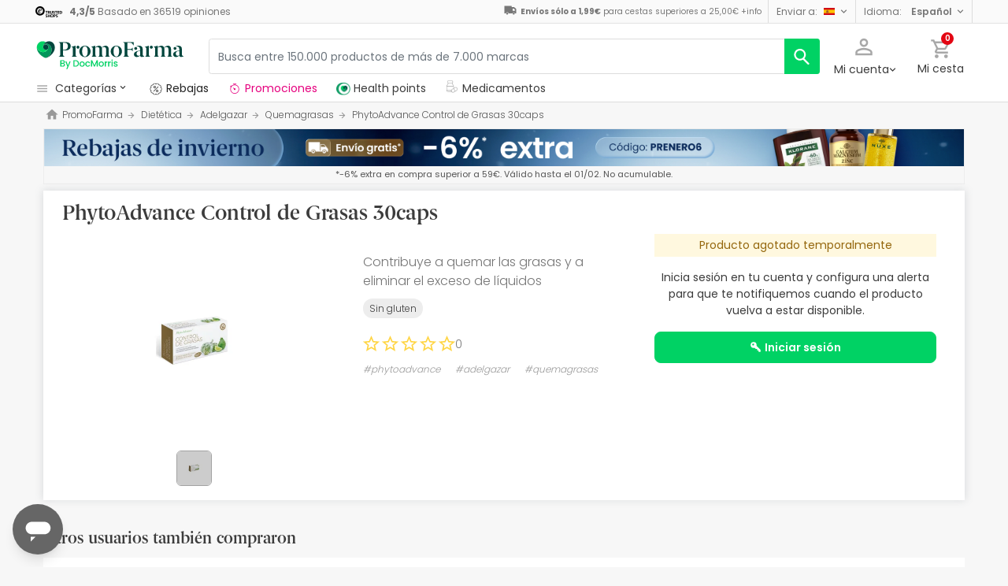

--- FILE ---
content_type: text/html; charset=UTF-8
request_url: https://www.promofarma.com/es/phytoadvance-control-de-grasas-30caps/p-693975
body_size: 56494
content:
<!DOCTYPE html>
<html lang="es">
<head>
    <script>
        if (window.location.protocol === 'https:' && !1) {
            var meta = document.createElement('meta');
            meta.httpEquiv = 'Content-Security-Policy';
            meta.content = 'upgrade-insecure-requests';
            document.head.appendChild(meta);
        }
    </script>
    <meta charset="UTF-8"/>
    <meta name="viewport" content="initial-scale=1.0, maximum-scale=1.0, minimum-scale=1.0, user-scalable=no, width=device-width">

    <title>PhytoAdvance Control de Grasas 30caps | PromoFarma</title>
        <script>
    window.dataLayer = window.dataLayer || [];
    dataLayer.push({
        'language': "es",
        'locale': "es_ES",
        'country': "ES",
        'pageType': "product_page",
        'universal': true
    });

      function getDisplayMediaQuery() {
          const MOBILE_BREAKPOINT = '(max-width: 767px)';
          const TABLET_BREAKPOINT = '(min-width: 768px) and (max-width: 991px)';

          if (window.matchMedia && window.matchMedia(MOBILE_BREAKPOINT).matches) {
              return 'mobile';
          }
          if (window.matchMedia && window.matchMedia(TABLET_BREAKPOINT).matches) {
              return 'tablet';
          }
          return 'desktop';
      }

    function getCookie(cookieName) {
        const startsWithCookieName = (cookie) => cookie.trim().startsWith(`${cookieName}=`);
        const extractCookies = (cookies) => decodeURIComponent(cookies).split(';');
        const getValue = (cookie) => cookie ? cookie.substring(cookie.indexOf('=') + 1) : '';

        return getValue(extractCookies(document.cookie).find(startsWithCookieName));
    }

    function getUserIdFromCookie() {
        let userId = 0;

        const nvUid = getCookie('nv_uid');
        const pfUid = getCookie('pf_uid');

        if (nvUid && nvUid != 0 && nvUid != 'null') {
            userId = nvUid;
        } else if (pfUid && pfUid != 0) {
            userId = pfUid;
        }

        return userId;
    }

    function getNavigationType() {
        const { userAgent } = window.navigator;

        if (userAgent.includes('DocMorrisApp_iOS')) {
            return 'iosAppview';
        }

        if (userAgent.includes('DocMorrisApp_Android')) {
            return 'androidAppview';
        }

        return 'webview';
    }

    function getMd5Email() {
        let md5Email = null;
        const pfEmail = getCookie('pf_email');

        if (pfEmail && pfEmail !== '' && pfEmail !== 0 && pfEmail !== '0') {
            md5Email = pfEmail;
        }

        return md5Email;
    }

    dataLayer.push({
        'userId': getUserIdFromCookie(),
        'md5Email': getMd5Email(),
        'device': getDisplayMediaQuery(),
        'navigationType': getNavigationType()
    });
</script>


    <script>
        function CMPReady() {
            function handleCookieStatus(s){
                const value = !s.checkShowLayer().showWelcome
                document.cookie = `CMPAlertBoxClosed=${value}; path=/; domain=${getCookieDomainFromUrl()}`;
            };

            window.__cmp(
                "addEventListener",
                [
                    "consent",
                    function cmpConsentEvent(e, s) {
                        window.OptanonWrapper();

                        handleCookieStatus(s);
                    },
                    false,
                ],
                null
            );

            window.__cmp(
                "addEventListener",
                [
                    "settings",
                    function (e, s) {
                        
                    },
                    false,
                ],
                null
            );

            window.__cmp(
                "addEventListener",
                [
                    "consentscreen",
                    () => {
                                            },
                    false,
                ],
                null
            );
        }
    </script>

        
<script 
        async
        src="https://cdn.consentmanager.net/delivery/js/semiautomatic.min.js"
        data-cmp-ab="1"
        data-cmp-cdid="b8ae841522c61"
        data-cmp-host="d.delivery.consentmanager.net"
        data-cmp-cdn="cdn.consentmanager.net"
        data-cmp-codesrc="0"
        onload="CMPReady()">
</script>
            <!-- Google Tag Manager -->
        <script>(function(w,d,s,l,i){w[l]=w[l]||[];w[l].push({'gtm.start':
                    new Date().getTime(),event:'gtm.js'});var f=d.getElementsByTagName(s)[0],
                j=d.createElement(s),dl=l!='dataLayer'?'&l='+l:'';j.async=true;j.src=
                '//www.googletagmanager.com/gtm.js?id='+i+dl;f.parentNode.insertBefore(j,f);
            })(window,document,'script','dataLayer','GTM-RQ3X');</script>
        <!-- End Google Tag Manager -->
    
                <meta name="robots" content="index,follow">
                    <link rel="canonical" href="https://www.promofarma.com/es/phytoadvance-control-de-grasas-30caps/p-693975">
                                                <link rel="alternate" href="https://www.promofarma.com/en/phytoadvance-control-de-grasas-30caps/p-693975" hreflang="x-default"/>
                            <link rel="alternate" href="https://www.promofarma.com/da/phytoadvance-control-de-grasas-30caps/p-693975" hreflang="da"/>
                            <link rel="alternate" href="https://www.promofarma.com/de/phytoadvance-control-de-grasas-30caps/p-693975" hreflang="de"/>
                            <link rel="alternate" href="https://www.promofarma.com/en/phytoadvance-control-de-grasas-30caps/p-693975" hreflang="en"/>
                            <link rel="alternate" href="https://www.promofarma.com/es/phytoadvance-control-de-grasas-30caps/p-693975" hreflang="es"/>
                            <link rel="alternate" href="https://www.docmorris.fr/fr/phytoadvance-fat-control-30caps/p-693975" hreflang="fr"/>
                            <link rel="alternate" href="https://www.promofarma.com/it/phytoadvance-controllo-dei-grassi-30caps/p-693975" hreflang="it"/>
                            <link rel="alternate" href="https://www.promofarma.com/nl/phytoadvance-control-de-grasas-30caps/p-693975" hreflang="nl"/>
                            <link rel="alternate" href="https://www.promofarma.com/pl/phytoadvance-control-de-grasas-30caps/p-693975" hreflang="pl"/>
                            <link rel="alternate" href="https://www.docmorris.pt/pt/phytoadvance-control-de-grasas-30caps/p-693975" hreflang="pt"/>
                        
            <meta name="description" content="Contribuye a quemar las grasas y a eliminar el exceso de líquidos. Descubre los productos de farmacia Phytoadvance al mejor precio. ¡Compra online en PromoFarma y recibe el envío en 24-72h!">
        <meta name="apple-mobile-web-app-capable" content="yes"/>
    <meta name="apple-mobile-web-app-status-bar-style" content="black"/>
    <meta name="HandheldFriendly" content="True"/>
    <meta name="apple-touch-fullscreen" content="yes"/>

        <meta name="apple-itunes-app" content="app-id=930014447">

            <link rel="shortcut icon" href="https://www.promofarma.com/dist/images/favicon.ico?08f36cad" type="image/x-icon"/>
        <link rel="apple-touch-icon-precomposed" href="https://www.promofarma.com/dist/images/touch-icon-iphone-114.png?08f36cad"/>
        <link rel="apple-touch-icon" sizes="57x57" href="https://www.promofarma.com/dist/images/touch-icon-iphone-57.png?08f36cad"/>
        <link rel="apple-touch-icon" sizes="114x114" href="https://www.promofarma.com/dist/images/touch-icon-iphone-114.png?08f36cad"/>
        <link rel="apple-touch-icon" sizes="72x72" href="https://www.promofarma.com/dist/images/touch-icon-ipad-72.png?08f36cad"/>
        <link rel="apple-touch-icon" sizes="144x144" href="https://www.promofarma.com/dist/images/touch-icon-ipad-144.png?08f36cad"/>
    
        
                        <link as="image" rel="preload" href="https://statics.promofarma.com/static/promofarma/prod/product_images/m/71F36VKC_es_ES_0.jpeg" imagesrcset="https://statics.promofarma.com/static/promofarma/prod/product_images/m/71F36VKC_es_ES_0.jpeg 1x, https://statics.promofarma.com/static/promofarma/prod/product_images/mr/71F36VKC_es_ES_0.jpeg 2x" >
            
            <link as="font" rel="preload" href="https://www.promofarma.com/dist/font-sources/docmorris/DocMorris-Regular.woff2" type="font/woff2" crossorigin>
        <link as="font" rel="preload" href="https://www.promofarma.com/dist/font-sources/poppins/Poppins-Light.woff2" type="font/woff2" crossorigin>
        <link as="font" rel="preload" href="https://www.promofarma.com/dist/font-sources/poppins/Poppins-Regular.woff2" type="font/woff2" crossorigin>
        <link as="font" rel="preload" href="https://www.promofarma.com/dist/font-sources/poppins/Poppins-SemiBold.woff2" type="font/woff2" crossorigin>
        <link as="font" rel="preload" href="https://www.promofarma.com/dist/font-sources/poppins/Poppins-Bold.woff2" type="font/woff2" crossorigin>
    
            <link rel="preconnect" href="//pp.promofarma.com">
<link rel="preconnect" href="//cdn.consentmanager.net" crossorigin>
<link rel="preconnect" href="//try.abtasty.com" crossorigin>
<link rel="preconnect" href="//ariane.abtasty.com" crossorigin>
<link rel="preconnect" href="//www.datadoghq-browser-agent.com" crossorigin>
<link rel="preconnect" href="//www.googletagmanager.com" crossorigin>

    
            <script>
        (function(h,o,u,n,d) {
            h=h[d]=h[d]||{q:[],onReady:function(c){h.q.push(c)}}
            d=o.createElement(u);d.async=1;d.src=n
            n=o.getElementsByTagName(u)[0];n.parentNode.insertBefore(d,n)
        })(window,document,'script','https://www.datadoghq-browser-agent.com/datadog-rum-v4.js','DD_RUM')
        DD_RUM.onReady(function() {
            DD_RUM.init({
                clientToken: 'pubc17bde5578d910cf03b0ccc295604e25',
                applicationId: 'e62303a2-0db9-4f5f-99f5-19ddf40eab2b',
                site: 'datadoghq.eu',
                service: 'www.promofarma.com',
                sampleRate: 1,
                replaySampleRate: 0,
                trackInteractions: false,
            })
        })
    </script>
        <script>
    (function (i, s, o, g, r, a, m) {
        i[r] = i[r] || [], i["abtiming"] = 1 * new Date();
        a = s.createElement(o),
            m = s.getElementsByTagName(o)[0]; a.async = 1; a.src = g; m.parentNode.insertBefore(a, m)
    })(window, document, "script", "//try.abtasty.com/f8373b674031a8a273136ee857fc98f1.js", "_abtasty");

    (function( c, l, a, r, i, t, y ) {
      c[a] = c[a] || function() {
        (c[a].q = c[a].q || []).push( arguments );
      };
      t = l.createElement( r );
      t.async = 1;
      t.src = 'https://www.clarity.ms/tag/' + i;
      y = l.getElementsByTagName( r )[0];
      y.parentNode.insertBefore( t, y );
    })( window, document, 'clarity', 'script', 'bmyatqdrkt' );
</script>        <link rel="stylesheet" href="https://www.promofarma.com/dist/assets/1769091304251/productProfilePage.css"/>
</head>
<body id="product-profile"
      data-allow-otc="true"
      data-locale="es"
      data-user_locale="es"
      data-localization_slug="es"
      data-country="ES"
      data-user_country="ES"
      data-currency="EUR"
      data-user_currency="EUR"
      data-shipping_available="1"
      data-checkout_locale="es_ES"
      data-campaign = ""
      class="  pf ">

    <!-- Google Tag Manager (noscript) -->
    <noscript><iframe src="//www.googletagmanager.com/ns.html?id=GTM-RQ3X"
                      height="0" width="0" style="display:none;visibility:hidden"></iframe></noscript>
    <!-- End Google Tag Manager (noscript) -->

                    
    <div id="wrapper">
                  <div id="ToastWrapper"></div>
        
                    



<header id="header" class="navbar-nav navbar-default navbar-pf">
    <div class="sticky-header">
        <div class="topbar-header box-softwhite pf-color-darkgray text-center canvas-padding is-hiddenInSeachMobile">
            

<div class="row no-gutters content align-items-justify h-100">

            <div class="col text-left js-my-order-status-bar d-none">
            <a href="/es/account/index" class="align-middle">
                <i class="pficon-product-send i-size-16"></i>
                <span class="fsize-10 mx-1">Estado de mi pedido</span>
            </a>
        </div>
    
        <div class="col text-left js-verified-opinions-header " data-qa-ta="verifiedOpinionsHeader" >
                        <a href="/es/opiniones" class="align-middle" data-qa-ta="linkVerifiedOpinionsHeader">
                        <img
                alt="Trusted Shops"
                src="https://www.promofarma.com/dist/images/logos/trusted_shops_logo_header.png?08f36cad"
                srcset="https://www.promofarma.com/dist/images/logos/trusted_shops_logo_header.png?08f36cad 1x, https://www.promofarma.com/dist/images/logos/trusted_shops_logo_header@2x.png?08f36cad 2x"
                height="14"
        />

                    <span class="TextCaption Text--lowEmphasis ml-1">
                <span class="mr-1">
                    <strong><span itemprop="ratingValue" data-qa-ta="ratingValueHeader">4,3</span>/<span itemprop="bestRating" data-qa-ta="bestRatingHeader">5</span></strong>
                        Basado en <span itemprop="reviewCount" data-qa-ta="reviewCount" >36519</span> opiniones
                </span>
            </span>
            </a>
            </div>

      

                                       
            <div id="shipping-cost-header-bar" class="col-auto d-none d-lg-block px-2">
                <i class="pficon-van i-size-18"></i>

                    <span class="shipping-cost-text fsize-10">

                        <strong>Envíos sólo a 1,99€</strong> para cestas superiores a 25,00€
                        <span type="button" class="info-tooltip fsize-10" >
                            +info
                            <span class="info-tooltip-text" role="tooltip">Solo válido para farmacias españolas.</span>
                        </span>
                    </span>
            </div>
            
                <div class="col-auto d-none d-lg-block">
            <div class="nav-box">
                <div class="dropdown dropdown-dark location-settings-box py-1 py-lg-0">
    <a href="#" id="location-settings" class="dropdown-toggle" role="button" data-toggle="dropdown" aria-haspopup="true" aria-expanded="true" aria-label="country and currency selector" data-qa-ta="sendToCountry">
        <span class="TextCaption Text--lowEmphasis text-capitalize-first mr-2 my-1">Enviar a:</span><img class="flag flagborder js-flagBorder" width="14" height="9" src="https://www.promofarma.com/dist/images/flags/flag-ES.png?08f36cad">
    </a>
    <div class="dropdown-menu dropdown-menu-right shadowbox" name="country-select" aria-labelledby="location-settings" data-qa-ta="sendToCountryList">
                    <span class="dropdown-item text-capitalize-first" value="DE" data-country_id_cookie_key="shipping_country_id" data-country_id="2921044" data-preferred_country_cookie_key="preferred_country" data-langs="de,en" >Alemania</span>
                    <span class="dropdown-item text-capitalize-first" value="AT" data-country_id_cookie_key="shipping_country_id" data-country_id="2782113" data-preferred_country_cookie_key="preferred_country" data-langs="de,en" >Austria</span>
                    <span class="dropdown-item text-capitalize-first" value="BE" data-country_id_cookie_key="shipping_country_id" data-country_id="2802361" data-preferred_country_cookie_key="preferred_country" data-langs="nl,fr,en" >Bélgica</span>
                    <span class="dropdown-item text-capitalize-first" value="BG" data-country_id_cookie_key="shipping_country_id" data-country_id="732800" data-preferred_country_cookie_key="preferred_country" data-langs="bg,en" >Bulgaria</span>
                    <span class="dropdown-item text-capitalize-first" value="HR" data-country_id_cookie_key="shipping_country_id" data-country_id="3202326" data-preferred_country_cookie_key="preferred_country" data-langs="hr,en" >Croacia</span>
                    <span class="dropdown-item text-capitalize-first" value="DK" data-country_id_cookie_key="shipping_country_id" data-country_id="2623032" data-preferred_country_cookie_key="preferred_country" data-langs="da,en" >Dinamarca</span>
                    <span class="dropdown-item text-capitalize-first" value="SK" data-country_id_cookie_key="shipping_country_id" data-country_id="3057568" data-preferred_country_cookie_key="preferred_country" data-langs="sk,en" >Eslovaquia</span>
                    <span class="dropdown-item text-capitalize-first" value="SI" data-country_id_cookie_key="shipping_country_id" data-country_id="3190538" data-preferred_country_cookie_key="preferred_country" data-langs="sl,en" >Eslovenia</span>
                    <span class="dropdown-item text-capitalize-first" value="ES" data-country_id_cookie_key="shipping_country_id" data-country_id="2510769" data-preferred_country_cookie_key="preferred_country" data-langs="es,en" selected>España</span>
                    <span class="dropdown-item text-capitalize-first" value="EE" data-country_id_cookie_key="shipping_country_id" data-country_id="453733" data-preferred_country_cookie_key="preferred_country" data-langs="et,en" >Estonia</span>
                    <span class="dropdown-item text-capitalize-first" value="FI" data-country_id_cookie_key="shipping_country_id" data-country_id="660013" data-preferred_country_cookie_key="preferred_country" data-langs="fi,en" >Finlandia</span>
                    <span class="dropdown-item text-capitalize-first" value="FR" data-country_id_cookie_key="shipping_country_id" data-country_id="3017382" data-preferred_country_cookie_key="preferred_country" data-langs="fr" >Francia</span>
                    <span class="dropdown-item text-capitalize-first" value="GR" data-country_id_cookie_key="shipping_country_id" data-country_id="5157278" data-preferred_country_cookie_key="preferred_country" data-langs="el,en" >Grecia</span>
                    <span class="dropdown-item text-capitalize-first" value="HU" data-country_id_cookie_key="shipping_country_id" data-country_id="719819" data-preferred_country_cookie_key="preferred_country" data-langs="hu,en" >Hungría</span>
                    <span class="dropdown-item text-capitalize-first" value="IE" data-country_id_cookie_key="shipping_country_id" data-country_id="2963597" data-preferred_country_cookie_key="preferred_country" data-langs="en" >Irlanda</span>
                    <span class="dropdown-item text-capitalize-first" value="IT" data-country_id_cookie_key="shipping_country_id" data-country_id="3175395" data-preferred_country_cookie_key="preferred_country" data-langs="it,en" >Italia</span>
                    <span class="dropdown-item text-capitalize-first" value="LV" data-country_id_cookie_key="shipping_country_id" data-country_id="458258" data-preferred_country_cookie_key="preferred_country" data-langs="en" >Letonia</span>
                    <span class="dropdown-item text-capitalize-first" value="LT" data-country_id_cookie_key="shipping_country_id" data-country_id="597427" data-preferred_country_cookie_key="preferred_country" data-langs="en" >Lituania</span>
                    <span class="dropdown-item text-capitalize-first" value="LU" data-country_id_cookie_key="shipping_country_id" data-country_id="2960313" data-preferred_country_cookie_key="preferred_country" data-langs="en,fr" >Luxemburgo</span>
                    <span class="dropdown-item text-capitalize-first" value="MC" data-country_id_cookie_key="shipping_country_id" data-country_id="2993457" data-preferred_country_cookie_key="preferred_country" data-langs="en,fr" >Monaco</span>
                    <span class="dropdown-item text-capitalize-first" value="NL" data-country_id_cookie_key="shipping_country_id" data-country_id="2750405" data-preferred_country_cookie_key="preferred_country" data-langs="nl,en" >Países Bajos</span>
                    <span class="dropdown-item text-capitalize-first" value="PL" data-country_id_cookie_key="shipping_country_id" data-country_id="798544" data-preferred_country_cookie_key="preferred_country" data-langs="pl,en" >Polonia</span>
                    <span class="dropdown-item text-capitalize-first" value="PT" data-country_id_cookie_key="shipping_country_id" data-country_id="2264397" data-preferred_country_cookie_key="preferred_country" data-langs="pt" >Portugal</span>
                    <span class="dropdown-item text-capitalize-first" value="CZ" data-country_id_cookie_key="shipping_country_id" data-country_id="3077311" data-preferred_country_cookie_key="preferred_country" data-langs="en" >República Checa</span>
                    <span class="dropdown-item text-capitalize-first" value="RO" data-country_id_cookie_key="shipping_country_id" data-country_id="798549" data-preferred_country_cookie_key="preferred_country" data-langs="ro,en" >Romania</span>
                    <span class="dropdown-item text-capitalize-first" value="SE" data-country_id_cookie_key="shipping_country_id" data-country_id="2661886" data-preferred_country_cookie_key="preferred_country" data-langs="en" >Suecia</span>
                    <span class="dropdown-item text-capitalize-first" value="VA" data-country_id_cookie_key="shipping_country_id" data-country_id="5906004" data-preferred_country_cookie_key="preferred_country" data-langs="it,en" >Vaticano</span>
            </div>
</div>
            </div>
        </div>
                <div class="col-auto d-none d-lg-block">
            <div class="nav-box">
                <div class="dropdown dropdown-box dropdown-dark language-selector-box py-1 py-lg-0">
    <a href="#"
       id="language-selector"
            class="dropdown-toggle"
        role="button"
        data-toggle="dropdown"
        data-flip="false"
        aria-haspopup="true"
        aria-expanded="true"
        aria-label="language selector"
           data-qa-ta="languageSelector">
        <span class="TextCaption Text--lowEmphasis text-capitalize-first mr-2 my-1">Idioma:</span>
        <span class="TextCaption Text--highEmphasis text-capitalize-first js-languageSelected" data-qa-ta="languageSelected">
            Español
        </span>
    </a>
       <div class="dropdown-menu dropdown-menu-right shadowbox" aria-labelledby="language-selector">
                    <a href="#"
                class="dropdown-item text-capitalize-first"
                data-language="en"
                data-locale="en_US"
                data-language_name="English"
                data-localization_slug="en"
                data-preferred_language_cookie_key="preferred_language"
                data-qa-ta="languageOptions"
                 >
                English
            </a>
            </div>
    </div>
            </div>
        </div>
    </div>
        </div>
        <div class="main-header container-fluid canvas-padding">
            <div class="row no-gutters align-items-center">
                                    <div class="col-auto d-lg-none pl-4 pl-lg-0 is-hiddenInSeachMobile">
                        <button type="button" class="app-menu-button btn btn-link navbar-toggler collapsed" data-qa-ta="menuWebMobile">
                            <span class="WrapperSvg WrapperSvg-size24 border rounded-top rounded-bottom WrapperSvg-colorNeutral300 p-1 WrapperSvg-colorDarkgray--large" data-icon="menu">
                              <svg width="24" height="24" viewBox="0 0 24 24" fill="none" xmlns="http://www.w3.org/2000/svg">
<g clip-path="url(#clip0_2470_2767)">
<path d="M3 18H21V16H3V18ZM3 13H21V11H3V13ZM3 6V8H21V6H3Z" fill="#A8A8A8"/>
</g>
<defs>
<clipPath id="clip0_2470_2767">
<rect width="24" height="24" rx="4" fill="white"/>
</clipPath>
</defs>
</svg>

                            </span>
                            <span class="WrapperSvg WrapperSvg-size24 border rounded-top rounded-bottom p-1 WrapperSvg-colorNeutral300 WrapperSvg-colorDarkgray--large" data-icon="closed" style="display: none">
                              <svg xmlns="http://www.w3.org/2000/svg" viewBox="0 0 24 24"><path d="M0 0h24v24H0z" fill="none"/><path d="M22 4l-2-2-8 8-8-8-2 2 8 8-8 8 2 2 8-8 8 8 2-2-8-8z"/></svg>
                            </span>
                        </button>
                    </div>
                                <div class="col col-lg-auto is-hiddenInSeachMobile">
                                            
<div class="brand-area">
    <a class="navbar-brand pf-logo" href="/" title="PromoFarma">
    </a>
</div>                                    </div>
                <div class="order-lg-last col-auto pr-4 pr-lg-0 is-hiddenInSeachMobile">
                    <div class="tools">
                        <div class="row no-gutters">
                            <div class="col-auto d-lg-none">
                                <button class="btn btn-link js-chatbotBtn" aria-haspopup="true" aria-label="Chat">
                                    <span class="WrapperSvg WrapperSvg-size28 WrapperSvg-colorNeutral300 WrapperSvg-colorDarkgray--large">
                                      <svg width="32" height="32" viewBox="0 0 32 32" fill="none" xmlns="http://www.w3.org/2000/svg">
<g clip-path="url(#clip0_2432_5117)">
<path d="M14.6666 23.9998H17.3333V21.3332H14.6666V23.9998ZM16 2.6665C8.63996 2.6665 2.66663 8.63984 2.66663 15.9998C2.66663 23.3598 8.63996 29.3332 16 29.3332C23.36 29.3332 29.3333 23.3598 29.3333 15.9998C29.3333 8.63984 23.36 2.6665 16 2.6665ZM16 26.6665C10.12 26.6665 5.33329 21.8798 5.33329 15.9998C5.33329 10.1198 10.12 5.33317 16 5.33317C21.88 5.33317 26.6666 10.1198 26.6666 15.9998C26.6666 21.8798 21.88 26.6665 16 26.6665ZM16 7.99984C13.0533 7.99984 10.6666 10.3865 10.6666 13.3332H13.3333C13.3333 11.8665 14.5333 10.6665 16 10.6665C17.4666 10.6665 18.6666 11.8665 18.6666 13.3332C18.6666 15.9998 14.6666 15.6665 14.6666 19.9998H17.3333C17.3333 16.9998 21.3333 16.6665 21.3333 13.3332C21.3333 10.3865 18.9466 7.99984 16 7.99984Z"/>
</g>
<defs>
<clipPath id="clip0_2432_5117">
<rect width="32" height="32" fill="white"/>
</clipPath>
</defs>
</svg>

                                    </span>
                                </button>
                            </div>
                            <div class="col-auto">
                                <div class="flex-row align-items-center justify-content-end session-loggedout">
    <div class="dropdown mx-md-1">
        <button id="dropdown-loggedout" class="btn btn-link dropdown-toggle dropdown-toggle-icon" role="button"
                data-toggle="dropdown" aria-haspopup="true" aria-expanded="false" aria-label="user account" data-qa-ta="loggedOut">
            <span class="WrapperSvg WrapperSvg-colorNeutral300" data-icon="user-outline">
                 <svg fill="none" height="27" viewBox="0 0 22 22" width="22" xmlns="http://www.w3.org/2000/svg"><path d="m11 2.86671c1.5467 0 2.8 1.25333 2.8 2.8 0 1.54666-1.2533 2.8-2.8 2.8-1.54666 0-2.79999-1.25334-2.79999-2.8 0-1.54667 1.25333-2.8 2.79999-2.8zm0 11.99999c3.96 0 8.1333 1.9467 8.1333 2.8v1.4667h-16.26662v-1.4667c0-.8533 4.17333-2.8 8.13332-2.8zm0-14.533326c-2.94666 0-5.33332 2.386666-5.33332 5.333336 0 2.94666 2.38666 5.33329 5.33332 5.33329 2.9467 0 5.3333-2.38663 5.3333-5.33329 0-2.94667-2.3866-5.333336-5.3333-5.333336zm0 12.000026c-3.55999 0-10.666656 1.7866-10.666656 5.3333v4h21.333356v-4c0-3.5467-7.1067-5.3333-10.6667-5.3333z"/></svg>
            </span>
            <span class="TextContent--small text d-none d-lg-block">Mi cuenta</span>
        </button>
        <div class="dropdown-menu dropdown-menu-right p-4 text-center" aria-labelledby="dropdown-loggedout">
            <i class="dropdown-closer pficon-close i-size-15 js-dropdown-closer d-none" data-qa-ta="closerLoggedOutDropdown"></i>

            <div class="my-2">
                <div class="mt-2 mb-5">
                    <p><strong>Identifícate para una mejor experiencia</strong></p>
                    <a href="https://www.promofarma.com/es/login" class="Button Button--primary Button--small Button--fullwidth text-nowrap font-weight-bold js-loginBtn" data-qa-ta="topbarLoginAccess">
                        Iniciar sesión
                    </a>
                </div>
                <hr>
                <div class="mt-4 mb-1">
                    <p><strong>¿Es tu primera compra?</strong></p>
                    <a href="https://www.promofarma.com/es/login" class="Button Button--secondary Button--small Button--fullwidth js-signupBtn" data-qa-ta="topbarSignupAccess">
                                                <span>Crear cuenta con 5€ de regalo</span>
                    </a>
                </div>
            </div>
        </div>
    </div>
</div>
<div class="flex-row align-items-center justify-content-end session-loggedin" style="display:none!important">
    <div class="dropdown mx-md-1">
        <button href="#" id="dropdown-account" class="btn btn-link dropdown-toggle dropdown-toggle-icon" role="button"
            data-toggle="dropdown" aria-haspopup="true" data-qa-ta="loggedOut" aria-expanded="false" aria-label="user account">
            <span class="WrapperSvg WrapperSvg-colorNeutral300" data-icon="user-outline">
                 <svg fill="none" height="27" viewBox="0 0 22 22" width="22" xmlns="http://www.w3.org/2000/svg"><path d="m11 2.86671c1.5467 0 2.8 1.25333 2.8 2.8 0 1.54666-1.2533 2.8-2.8 2.8-1.54666 0-2.79999-1.25334-2.79999-2.8 0-1.54667 1.25333-2.8 2.79999-2.8zm0 11.99999c3.96 0 8.1333 1.9467 8.1333 2.8v1.4667h-16.26662v-1.4667c0-.8533 4.17333-2.8 8.13332-2.8zm0-14.533326c-2.94666 0-5.33332 2.386666-5.33332 5.333336 0 2.94666 2.38666 5.33329 5.33332 5.33329 2.9467 0 5.3333-2.38663 5.3333-5.33329 0-2.94667-2.3866-5.333336-5.3333-5.333336zm0 12.000026c-3.55999 0-10.666656 1.7866-10.666656 5.3333v4h21.333356v-4c0-3.5467-7.1067-5.3333-10.6667-5.3333z"/></svg>
            </span>
            <span class="text d-none d-lg-block">
            <span id="user-name" class="TextContent--small text-user-name text-truncate" data-qa-ta="nvName"></span>
        </span>
        </button>
        <div id="account-menu" class="dropdown-menu dropdown-menu-right"
            aria-labelledby="dropdown-account">

            <div class="Tiers-level-indicator">
                <div class="TiersEmpty">
    <div class="TiersEmpty-header"></div>
    <div class="TiersEmpty-progressbar">
        <div class="TiersEmpty-progressbar-small"></div>
        <div class="TiersEmpty-progressbar-medium"></div>
        <div class="TiersEmpty-progressbar-small"></div>
    </div>
</div>                <div class="TiersAndPointsSummary d-none">
                    <a class="SummaryBox" href="https://www.promofarma.com/es/user/wallet" data-qa-ta="myHealthPoints">
                        <div class="SummaryBox-inner">
                            <img src="/dist/images/svg/health-points-icon.svg" height="24" width="24" class="SummaryBox-logo">
                            <div class="Text--highEmphasis AmountPoints" id="user-points-html">
                                <svg version="1.1" id="L4" xmlns="http://www.w3.org/2000/svg" xmlns:xlink="http://www.w3.org/1999/xlink" viewBox="0 0 52 12" enable-background="new 0 0 0 0" xml:space="preserve">
  <circle fill="currentColor" stroke="none" cx="6" cy="6" r="6">
    <animate
      attributeName="opacity"
      dur="1s"
      values="0;1;0"
      repeatCount="indefinite"
      begin="0.1"/>    
  </circle>
  <circle fill="currentColor" stroke="none" cx="26" cy="6" r="6">
    <animate
      attributeName="opacity"
      dur="1s"
      values="0;1;0"
      repeatCount="indefinite" 
      begin="0.2"/>       
  </circle>
  <circle fill="currentColor" stroke="none" cx="46" cy="6" r="6">
    <animate
      attributeName="opacity"
      dur="1s"
      values="0;1;0"
      repeatCount="indefinite" 
      begin="0.3"/>     
  </circle>
</svg>
                            </div>
                            Health points
                        </div>
                        <dd class="MonetaryValue TextContent--medium Text--highEmphasis" id="user-amount-html">
                            <svg version="1.1" id="L4" xmlns="http://www.w3.org/2000/svg" xmlns:xlink="http://www.w3.org/1999/xlink" viewBox="0 0 52 12" enable-background="new 0 0 0 0" xml:space="preserve">
  <circle fill="currentColor" stroke="none" cx="6" cy="6" r="6">
    <animate
      attributeName="opacity"
      dur="1s"
      values="0;1;0"
      repeatCount="indefinite"
      begin="0.1"/>    
  </circle>
  <circle fill="currentColor" stroke="none" cx="26" cy="6" r="6">
    <animate
      attributeName="opacity"
      dur="1s"
      values="0;1;0"
      repeatCount="indefinite" 
      begin="0.2"/>       
  </circle>
  <circle fill="currentColor" stroke="none" cx="46" cy="6" r="6">
    <animate
      attributeName="opacity"
      dur="1s"
      values="0;1;0"
      repeatCount="indefinite" 
      begin="0.3"/>     
  </circle>
</svg>
                        </dd>
                    </a>
                    <div className="d-flex justify-content-evenly align-items-center flex-row">
                        <div class="Progressbar-tiers d-flex flex-row justify-content-between">
  <div class="d-flex Progressbar-tiers-currentLevel">Nivel<span class="Progressbar-tiers-currentLevel-number"></span></div>
  
  <div class="Progressbar-tiers-background"> 
    <div class="Progressbar-tiers-progress"></div>
    <div class="Progressbar-tiers-circle-container">
        <div class="Progressbar-tiers-circle"></div>
        <div class="Progressbar-tiers-circle"></div>
        <div class="Progressbar-tiers-circle"></div>
        <div class="Progressbar-tiers-circle"></div>
        <div class="Progressbar-tiers-circle"></div>
    </div>
  </div>
 
  <div class="d-flex flex-row Progressbar-tiers-nextLevel">
    <i class="pficon-padlock i-size-15"></i>
    Nivel<span class="Progressbar-tiers-nextLevel-number"></span>
  </div>
</div>                    </div>
                </div>

            </div>
            <a class="dropdown-item" href="https://www.promofarma.com/es/account/index"
            data-qa-ta="topbarDropdownIndex">Mis compras</a>
            <a class="dropdown-item" href="https://www.promofarma.com/es/account/purchased-products"
               data-qa-ta="topbarDropdownPurchaseAgain">Volver a comprar</a>
                        <a class="dropdown-item" href="https://www.promofarma.com/es/account/favorites"
            data-qa-ta="topbarDropdownFavorites">Favoritos</a>
                        <a class="dropdown-item" href="https://www.promofarma.com/es/account/profile"
            data-qa-ta="topbarDropdownProfile">Datos personales</a>
            <a class="dropdown-item" href="https://www.promofarma.com/es/account/emails"
            data-qa-ta="topbarDropdownEmails">Preferencias de comunicación</a>
            <a class="dropdown-item" href="https://www.promofarma.com/es/addresses"
            data-qa-ta="topbarDropdownAddresses">Direcciones de envío</a>
            <a class="dropdown-item" href="https://www.promofarma.com/es/account/cards"
            data-qa-ta="topbarDropdownCards">Métodos de pago</a>
            <a class="dropdown-item" href="https://www.promofarma.com/es/account/rewards"
            data-qa-ta="topbarDropdownReward">Códigos promocionales</a>
                        <a class="dropdown-item" href="https://www.promofarma.com/es/user/wallet"
                data-qa-ta="topbarDropdownWallet"> Health points</a>
                        <a class="dropdown-item item-logout py-2 border-top" href="https://www.promofarma.com/es/logout"
                data-qa-ta="topbarDropdownLogout">
                <i class="pficon-power mr-1"></i> Cerrar sesión
            </a>
        </div>
    </div>
</div>
                            </div>
                            <div class="col-auto">
                                <button
                                  id="user-cart"
                                  class="btn btn-link"
                                  role="button"
                                  data-qa-ta="topbarCartComprar"
                                >
                                    <div class="iconbadge-box" data-qa-ta="cartOpenButton">
                                        <span class="WrapperSvg WrapperSvg-size24 WrapperSvg-colorNeutral300" aria-hidden="true" data-icon="cart">
                                          <svg width="27" height="28" viewBox="0 0 27 28" fill="none" xmlns="http://www.w3.org/2000/svg">
<path d="M19.7333 15.3333C20.7333 15.3333 21.6133 14.7866 22.0667 13.96L26.84 5.30663C27.3333 4.42663 26.6933 3.33329 25.68 3.33329H5.94668L4.69334 0.666626H0.333344V3.33329H3.00001L7.80001 13.4533L6.00001 16.7066C5.02668 18.4933 6.30668 20.6666 8.33334 20.6666H24.3333V18H8.33334L9.80001 15.3333H19.7333ZM7.21334 5.99996H23.4133L19.7333 12.6666H10.3733L7.21334 5.99996ZM8.33334 22C6.86668 22 5.68001 23.2 5.68001 24.6666C5.68001 26.1333 6.86668 27.3333 8.33334 27.3333C9.80001 27.3333 11 26.1333 11 24.6666C11 23.2 9.80001 22 8.33334 22ZM21.6667 22C20.2 22 19.0133 23.2 19.0133 24.6666C19.0133 26.1333 20.2 27.3333 21.6667 27.3333C23.1333 27.3333 24.3333 26.1333 24.3333 24.6666C24.3333 23.2 23.1333 22 21.6667 22Z"/>
</svg>

                                        </span>  
                                        <span id="cart-item-counter" class="badge badge-pill badge-danger"></span>
                                    </div>
                                    <span class="TextContent--small d-none d-lg-block">Mi cesta</span>
                                </button>
                            </div>
                        </div>
                    </div>
                </div>
                <div class="col-lg">
                    <form id="search-bar" autocomplete="off" action="/es/search">
    <div class="row no-gutters align-items-center RowSearchBar">
        <div class="col-auto is-visibleInSearchMobile">
            <button class="CloseSearchMode btn btn-link ml-1 js-closeSearchMode" type="button">
                <span class="WrapperSvg WrapperSvg-size24 WrapperSvg-colorNeutral300" aria-hidden="true" data-icon="cart">
                    <svg xmlns="http://www.w3.org/2000/svg" viewBox="0 0 24 24"><path d="M0,0H24V24H0Z" fill="none"/><path d="M12,22l1.76-1.76-7-7H22v-2.5H6.79l7-7L12,2,2,12Z"/></svg>

                </span> 
            </button>
        </div>
        <div id="search-bar-input-group" class="col searchbar input-group px-4 px-lg-0">
                                        
            <input id="search-bar-input" type="text" class="TextContent--small Text--lowEmphasis form-control text-truncate border" placeholder="Busca entre 150.000 productos de más de 7.000 marcas"
                    value="" name="q" data-qa-ta="topbarSearchInputText"
                    maxlength="75">
                        
            <div class="input-group-append WrapperSearchButtons">
                <button class="TextButton px-3 py-2 ClearSearchText js-clearSearch" type="button" data-qa-ta="clearSearch" style="display:none;" aria-hidden="true">
                    <span class="WrapperSvg WrapperSvg-size10 WrapperSvg-colorNeutral300" data-icon="close">
                        <svg xmlns="http://www.w3.org/2000/svg" viewBox="0 0 24 24"><path d="M0 0h24v24H0z" fill="none"/><path d="M22 4l-2-2-8 8-8-8-2 2 8 8-8 8 2 2 8-8 8 8 2-2-8-8z"/></svg>
                    </span>
                </button>
                <button id="search-button" name="search_button" type="submit" class="btn btn-light py-0" data-qa-ta="topbarSearchButton" aria-label="search">
                    <span class="js-search-icon-cta">
                        <span class="WrapperSvg WrapperSvg-size24 WrapperSvg-colorWhite" data-icon="search">
                        <svg xmlns="http://www.w3.org/2000/svg" viewBox="0 0 24 24"><path d="M0 0h24v24H0z" fill="none"/><path d="M21.24 20.07l-5.81-5.81a7.45 7.45 0 10-1.73 1.47l5.94 5.94a1.13 1.13 0 001.6-1.6zM4.52 9.41a5.32 5.32 0 115.32 5.32 5.32 5.32 0 01-5.32-5.32z"/></svg>
                        </span>
                    </span>
                </button>
            </div>
        </div>
    </div>
    
    <div id="top-trends-vue"></div>
</form>
                </div>
            </div>
        </div>
        <div class="d-flex align-items-baseline">
                            <div id="hover-menu-area" class="d-block d-lg-inline-block canvas-padding pr-xl-6" data-qa-ta="hoverMenuArea">
                    <div class="menu-toggler d-none d-lg-block" name="menu-desktop-toggler">
                        <span class="WrapperSvg WrapperSvg-size17 mr-1">
                        <svg width="24" height="24" viewBox="0 0 24 24" fill="none" xmlns="http://www.w3.org/2000/svg">
<g clip-path="url(#clip0_2470_2767)">
<path d="M3 18H21V16H3V18ZM3 13H21V11H3V13ZM3 6V8H21V6H3Z" fill="#A8A8A8"/>
</g>
<defs>
<clipPath id="clip0_2470_2767">
<rect width="24" height="24" rx="4" fill="white"/>
</clipPath>
</defs>
</svg>

                        </span>
                        <span class="TextContent--small text text-capitalize-first">categorías<i class="pficon-keyboard-arrow-down ml-1"></i></span>
                    </div>
                    
<div id="menu" class="navbar-collapse collapse align-items-stretch" data-qa-ta="dropDownMenu">
                            <div class="box-softwhite text-right px-1 border-bottom d-lg-none selectors-mobile-js">
                <div class="row gutter-10">
                                            <div class="col text-center border-right">
                            <div class="dropdown dropdown-dark location-settings-box py-1 py-lg-0">
    <a href="#" id="mobile-location-settings" class="dropdown-toggle" role="button" data-toggle="dropdown" aria-haspopup="true" aria-expanded="true" aria-label="country and currency selector" data-qa-ta="sendToCountry">
        <span class="TextCaption Text--lowEmphasis text-capitalize-first mr-2 my-1">Enviar a:</span><img class="flag flagborder js-flagBorder" width="14" height="9" src="https://www.promofarma.com/dist/images/flags/flag-ES.png?08f36cad">
    </a>
    <div class="dropdown-menu dropdown-menu-right shadowbox" name="country-select" aria-labelledby="mobile-location-settings" data-qa-ta="sendToCountryList">
                    <span class="dropdown-item text-capitalize-first" value="DE" data-country_id_cookie_key="shipping_country_id" data-country_id="2921044" data-preferred_country_cookie_key="preferred_country" data-langs="de,en" >Alemania</span>
                    <span class="dropdown-item text-capitalize-first" value="AT" data-country_id_cookie_key="shipping_country_id" data-country_id="2782113" data-preferred_country_cookie_key="preferred_country" data-langs="de,en" >Austria</span>
                    <span class="dropdown-item text-capitalize-first" value="BE" data-country_id_cookie_key="shipping_country_id" data-country_id="2802361" data-preferred_country_cookie_key="preferred_country" data-langs="nl,fr,en" >Bélgica</span>
                    <span class="dropdown-item text-capitalize-first" value="BG" data-country_id_cookie_key="shipping_country_id" data-country_id="732800" data-preferred_country_cookie_key="preferred_country" data-langs="bg,en" >Bulgaria</span>
                    <span class="dropdown-item text-capitalize-first" value="HR" data-country_id_cookie_key="shipping_country_id" data-country_id="3202326" data-preferred_country_cookie_key="preferred_country" data-langs="hr,en" >Croacia</span>
                    <span class="dropdown-item text-capitalize-first" value="DK" data-country_id_cookie_key="shipping_country_id" data-country_id="2623032" data-preferred_country_cookie_key="preferred_country" data-langs="da,en" >Dinamarca</span>
                    <span class="dropdown-item text-capitalize-first" value="SK" data-country_id_cookie_key="shipping_country_id" data-country_id="3057568" data-preferred_country_cookie_key="preferred_country" data-langs="sk,en" >Eslovaquia</span>
                    <span class="dropdown-item text-capitalize-first" value="SI" data-country_id_cookie_key="shipping_country_id" data-country_id="3190538" data-preferred_country_cookie_key="preferred_country" data-langs="sl,en" >Eslovenia</span>
                    <span class="dropdown-item text-capitalize-first" value="ES" data-country_id_cookie_key="shipping_country_id" data-country_id="2510769" data-preferred_country_cookie_key="preferred_country" data-langs="es,en" selected>España</span>
                    <span class="dropdown-item text-capitalize-first" value="EE" data-country_id_cookie_key="shipping_country_id" data-country_id="453733" data-preferred_country_cookie_key="preferred_country" data-langs="et,en" >Estonia</span>
                    <span class="dropdown-item text-capitalize-first" value="FI" data-country_id_cookie_key="shipping_country_id" data-country_id="660013" data-preferred_country_cookie_key="preferred_country" data-langs="fi,en" >Finlandia</span>
                    <span class="dropdown-item text-capitalize-first" value="FR" data-country_id_cookie_key="shipping_country_id" data-country_id="3017382" data-preferred_country_cookie_key="preferred_country" data-langs="fr" >Francia</span>
                    <span class="dropdown-item text-capitalize-first" value="GR" data-country_id_cookie_key="shipping_country_id" data-country_id="5157278" data-preferred_country_cookie_key="preferred_country" data-langs="el,en" >Grecia</span>
                    <span class="dropdown-item text-capitalize-first" value="HU" data-country_id_cookie_key="shipping_country_id" data-country_id="719819" data-preferred_country_cookie_key="preferred_country" data-langs="hu,en" >Hungría</span>
                    <span class="dropdown-item text-capitalize-first" value="IE" data-country_id_cookie_key="shipping_country_id" data-country_id="2963597" data-preferred_country_cookie_key="preferred_country" data-langs="en" >Irlanda</span>
                    <span class="dropdown-item text-capitalize-first" value="IT" data-country_id_cookie_key="shipping_country_id" data-country_id="3175395" data-preferred_country_cookie_key="preferred_country" data-langs="it,en" >Italia</span>
                    <span class="dropdown-item text-capitalize-first" value="LV" data-country_id_cookie_key="shipping_country_id" data-country_id="458258" data-preferred_country_cookie_key="preferred_country" data-langs="en" >Letonia</span>
                    <span class="dropdown-item text-capitalize-first" value="LT" data-country_id_cookie_key="shipping_country_id" data-country_id="597427" data-preferred_country_cookie_key="preferred_country" data-langs="en" >Lituania</span>
                    <span class="dropdown-item text-capitalize-first" value="LU" data-country_id_cookie_key="shipping_country_id" data-country_id="2960313" data-preferred_country_cookie_key="preferred_country" data-langs="en,fr" >Luxemburgo</span>
                    <span class="dropdown-item text-capitalize-first" value="MC" data-country_id_cookie_key="shipping_country_id" data-country_id="2993457" data-preferred_country_cookie_key="preferred_country" data-langs="en,fr" >Monaco</span>
                    <span class="dropdown-item text-capitalize-first" value="NL" data-country_id_cookie_key="shipping_country_id" data-country_id="2750405" data-preferred_country_cookie_key="preferred_country" data-langs="nl,en" >Países Bajos</span>
                    <span class="dropdown-item text-capitalize-first" value="PL" data-country_id_cookie_key="shipping_country_id" data-country_id="798544" data-preferred_country_cookie_key="preferred_country" data-langs="pl,en" >Polonia</span>
                    <span class="dropdown-item text-capitalize-first" value="PT" data-country_id_cookie_key="shipping_country_id" data-country_id="2264397" data-preferred_country_cookie_key="preferred_country" data-langs="pt" >Portugal</span>
                    <span class="dropdown-item text-capitalize-first" value="CZ" data-country_id_cookie_key="shipping_country_id" data-country_id="3077311" data-preferred_country_cookie_key="preferred_country" data-langs="en" >República Checa</span>
                    <span class="dropdown-item text-capitalize-first" value="RO" data-country_id_cookie_key="shipping_country_id" data-country_id="798549" data-preferred_country_cookie_key="preferred_country" data-langs="ro,en" >Romania</span>
                    <span class="dropdown-item text-capitalize-first" value="SE" data-country_id_cookie_key="shipping_country_id" data-country_id="2661886" data-preferred_country_cookie_key="preferred_country" data-langs="en" >Suecia</span>
                    <span class="dropdown-item text-capitalize-first" value="VA" data-country_id_cookie_key="shipping_country_id" data-country_id="5906004" data-preferred_country_cookie_key="preferred_country" data-langs="it,en" >Vaticano</span>
            </div>
</div>
                        </div>
                                        <div class="col text-center">
                        <div class="dropdown dropdown-box dropdown-dark language-selector-box py-1 py-lg-0">
    <a href="#"
       id="mobile-language-selector"
            class="dropdown-toggle"
        role="button"
        data-toggle="dropdown"
        data-flip="false"
        aria-haspopup="true"
        aria-expanded="true"
        aria-label="language selector"
           data-qa-ta="languageSelector">
        <span class="TextCaption Text--lowEmphasis text-capitalize-first mr-2 my-1">Idioma:</span>
        <span class="TextCaption Text--highEmphasis text-capitalize-first js-languageSelected" data-qa-ta="languageSelected">
            Español
        </span>
    </a>
       <div class="dropdown-menu dropdown-menu-right shadowbox" aria-labelledby="mobile-language-selector">
                    <a href="#"
                class="dropdown-item text-capitalize-first"
                data-language="en"
                data-locale="en_US"
                data-language_name="English"
                data-localization_slug="en"
                data-preferred_language_cookie_key="preferred_language"
                data-qa-ta="languageOptions"
                 >
                English
            </a>
            </div>
    </div>
                    </div>
                </div>
            </div>
                        
    <ul id="categories-accordion" class="list-unstyled pf-accordion-multilink">
                    <li class="menu-item"> 
                <a class="menu-item-link menu-item-link-neutral_500 txtbox text-truncate text-decoration-none Menu_rebajas " href="https://www.promofarma.com/es/l/rebajas" data-qa-ta="firstSectionMenu">
                                    <img class="image image-color" src="https://statics.promofarma.com/static/promofarma/prod/cms/images/1qfj8buv5vd.png" alt="Rebajas" />
                                    <span class="menu-item-text  
                    menu-item-text_neutral_500
                    font-weight-normal">Rebajas</span>
                </a>
            </li>
                    <li class="menu-item"> 
                <a class="menu-item-link menu-item-link-interferer_magenta txtbox text-truncate text-decoration-none Menu_Promos_ES " href="https://www.promofarma.com/es/promociones-activas/l-40731" data-qa-ta="firstSectionMenu">
                                    <img class="image image-color" src="https://statics.promofarma.com/static/promofarma/prod/cms/images/0jxznxonwrz.svg" alt="Promociones" />
                                    <span class="menu-item-text  
                    menu-item-text_interferer_magenta
                    font-weight-normal">Promociones</span>
                </a>
            </li>
                    <li class="menu-item"> 
                <a class="menu-item-link  txtbox text-truncate text-decoration-none Menu_Kbeauty_ES " href="https://www.promofarma.com/es/cosmetica-coreana/l-2009607" data-qa-ta="firstSectionMenu">
                                    <img class="image image-color" src="https://statics.promofarma.com/static/promofarma/prod/cms/images/ro2clhfat9.png" alt="Cosmética coreana" />
                                    <span class="menu-item-text  
                    
                    font-weight-normal">Cosmética coreana</span>
                </a>
            </li>
        
                                                                                                                
                <li class="menu-item accordion-group ">
                                        <div id="heading-collapse-0" class="accordion-heading">
                        <a class="menu-item-link txtbox text-truncate " 
                            href="https://www.promofarma.com/medicamentos"
                            data-qa-ta="categoryLink" 
                            data-text="Medicamentos"
                                                            data-datatest="header_catButton2"
                                                        >
                                                        <i class="pficon-medicines"></i>
                            <span class="item-name">Medicamentos</span>
                        </a>
                                                    <a class="accordion-toggle toggleicon collapsed d-lg-none" data-toggle="collapse" data-target="#menu-body-collapse-0" aria-expanded="true"
                               aria-controls="menu-body-collapse-0" data-qa-ta="displaySubcategories" data-text="Medicamentos">
                                <span class="pf-color-green"></span>
                            </a>
                                            </div>
                                            <div id="menu-body-collapse-0" class="accordion-body collapse d-lg-none" aria-labelledby="heading-collapse-0" data-parent="#categories-accordion">
                            <div class="delimited-container">
                                <div class="row no-gutters">

                                                                                                                <div class="sbm-subcategories w-100">
                                            <ul class="list-unstyled">
                                                <li class="category-item level-0 text-left">
                                                    <a href="https://www.promofarma.com/medicamentos" rel="nofollow">Todo medicamentos</a>
                                                </li>
                                                                                                    <li class="category-item text-left">
                                                        <a href="https://www.promofarma.com/medicamentos/alergia" data-qa-ta="subCategory">Alergia</a>
                                                    </li>
                                                                                                    <li class="category-item text-left">
                                                        <a href="https://www.promofarma.com/medicamentos/analgesicos-y-antiinflamatorios" data-qa-ta="subCategory">Analgésicos y antiinflamatorios</a>
                                                    </li>
                                                                                                    <li class="category-item text-left">
                                                        <a href="https://www.promofarma.com/medicamentos/cabello" data-qa-ta="subCategory">Cabello</a>
                                                    </li>
                                                                                                    <li class="category-item text-left">
                                                        <a href="https://www.promofarma.com/medicamentos/control-de-peso" data-qa-ta="subCategory">Control de peso</a>
                                                    </li>
                                                                                                    <li class="category-item text-left">
                                                        <a href="https://www.promofarma.com/medicamentos/cuidado-circulatorio" data-qa-ta="subCategory">Cuidado circulatorio</a>
                                                    </li>
                                                                                                    <li class="category-item text-left">
                                                        <a href="https://www.promofarma.com/medicamentos/cuidado-del-oido" data-qa-ta="subCategory">Cuidado del oído</a>
                                                    </li>
                                                                                                    <li class="category-item text-left">
                                                        <a href="https://www.promofarma.com/medicamentos/cuidado-vias-respiratorias" data-qa-ta="subCategory">Cuidado vías respiratorias</a>
                                                    </li>
                                                                                                    <li class="category-item text-left">
                                                        <a href="https://www.promofarma.com/medicamentos/dejar-de-fumar" data-qa-ta="subCategory">Dejar de fumar</a>
                                                    </li>
                                                                                                    <li class="category-item text-left">
                                                        <a href="https://www.promofarma.com/medicamentos/ginecologicos-y-salud-sexual" data-qa-ta="subCategory">Ginecológicos y salud sexual</a>
                                                    </li>
                                                                                                    <li class="category-item text-left">
                                                        <a href="https://www.promofarma.com/medicamentos/hemorroides" data-qa-ta="subCategory">Hemorroides</a>
                                                    </li>
                                                                                                    <li class="category-item text-left">
                                                        <a href="https://www.promofarma.com/medicamentos/homeopatia" data-qa-ta="subCategory">Homeopatía</a>
                                                    </li>
                                                                                                    <li class="category-item text-left">
                                                        <a href="https://www.promofarma.com/medicamentos/huesos-y-articulaciones" data-qa-ta="subCategory">Huesos y articulaciones</a>
                                                    </li>
                                                                                                    <li class="category-item text-left">
                                                        <a href="https://www.promofarma.com/medicamentos/infantil" data-qa-ta="subCategory">Infantil</a>
                                                    </li>
                                                                                                    <li class="category-item text-left">
                                                        <a href="https://www.promofarma.com/medicamentos/molestias-gastrointestinales" data-qa-ta="subCategory">Molestias gastrointestinales</a>
                                                    </li>
                                                                                                    <li class="category-item text-left">
                                                        <a href="https://www.promofarma.com/medicamentos/piel-y-unas" data-qa-ta="subCategory">Piel y uñas</a>
                                                    </li>
                                                                                                    <li class="category-item text-left">
                                                        <a href="https://www.promofarma.com/medicamentos/salud-bucodental" data-qa-ta="subCategory">Salud bucodental</a>
                                                    </li>
                                                                                                    <li class="category-item text-left">
                                                        <a href="https://www.promofarma.com/medicamentos/salud-ocular" data-qa-ta="subCategory">Salud ocular</a>
                                                    </li>
                                                                                                    <li class="category-item text-left">
                                                        <a href="https://www.promofarma.com/medicamentos/sistema-nervioso" data-qa-ta="subCategory">Sistema nervioso</a>
                                                    </li>
                                                                                                    <li class="category-item text-left">
                                                        <a href="https://www.promofarma.com/medicamentos/vitaminas-minerales-y-suplementos" data-qa-ta="subCategory">Vitaminas, minerales y suplementos</a>
                                                    </li>
                                                                                            </ul>
                                        </div>
                                                                    </div>
                            </div>
                        </div>
                                    </li>
                                                                                                                            
                <li class="menu-item accordion-group ">
                                        <div id="heading-collapse-1" class="accordion-heading">
                        <a class="menu-item-link txtbox text-truncate " 
                            href="https://www.promofarma.com/cosmetica"
                            data-qa-ta="categoryLink" 
                            data-text="Cosm&#x00E9;tica"
                                                        >
                                                        <i class="pficon-beauty"></i>
                            <span class="item-name">Cosmética</span>
                        </a>
                                                    <a class="accordion-toggle toggleicon collapsed d-lg-none" data-toggle="collapse" data-target="#menu-body-collapse-1" aria-expanded="true"
                               aria-controls="menu-body-collapse-1" data-qa-ta="displaySubcategories" data-text="Cosm&#x00E9;tica">
                                <span class="pf-color-green"></span>
                            </a>
                                            </div>
                                            <div id="menu-body-collapse-1" class="accordion-body collapse d-lg-none" aria-labelledby="heading-collapse-1" data-parent="#categories-accordion">
                            <div class="delimited-container">
                                <div class="row no-gutters">

                                                                                                                <div class="sbm-subcategories w-100">
                                            <ul class="list-unstyled">
                                                <li class="category-item level-0 text-left">
                                                    <a href="https://www.promofarma.com/cosmetica" rel="nofollow">Todo cosmética</a>
                                                </li>
                                                                                                    <li class="category-item text-left">
                                                        <a href="https://www.promofarma.com/cosmetica/cosmetica-corporal" data-qa-ta="subCategory">Cosmética Corporal</a>
                                                    </li>
                                                                                                    <li class="category-item text-left">
                                                        <a href="https://www.promofarma.com/cosmetica/cuello-y-escote" data-qa-ta="subCategory">Cuello y Escote</a>
                                                    </li>
                                                                                                    <li class="category-item text-left">
                                                        <a href="https://www.promofarma.com/cosmetica/facial" data-qa-ta="subCategory">Facial</a>
                                                    </li>
                                                                                                    <li class="category-item text-left">
                                                        <a href="https://www.promofarma.com/cosmetica/hombre" data-qa-ta="subCategory">Hombre</a>
                                                    </li>
                                                                                                    <li class="category-item text-left">
                                                        <a href="https://www.promofarma.com/cosmetica/labial" data-qa-ta="subCategory">Labial</a>
                                                    </li>
                                                                                                    <li class="category-item text-left">
                                                        <a href="https://www.promofarma.com/cosmetica/ojos" data-qa-ta="subCategory">Ojos</a>
                                                    </li>
                                                                                                    <li class="category-item text-left">
                                                        <a href="https://www.promofarma.com/cosmetica/proteccion-solar" data-qa-ta="subCategory">Protección solar</a>
                                                    </li>
                                                                                            </ul>
                                        </div>
                                                                    </div>
                            </div>
                        </div>
                                    </li>
                                                                                                                            
                <li class="menu-item accordion-group ">
                                        <div id="heading-collapse-2" class="accordion-heading">
                        <a class="menu-item-link txtbox text-truncate " 
                            href="https://www.promofarma.com/salud"
                            data-qa-ta="categoryLink" 
                            data-text="Salud"
                                                        >
                                                        <i class="pficon-health"></i>
                            <span class="item-name">Salud</span>
                        </a>
                                                    <a class="accordion-toggle toggleicon collapsed d-lg-none" data-toggle="collapse" data-target="#menu-body-collapse-2" aria-expanded="true"
                               aria-controls="menu-body-collapse-2" data-qa-ta="displaySubcategories" data-text="Salud">
                                <span class="pf-color-green"></span>
                            </a>
                                            </div>
                                            <div id="menu-body-collapse-2" class="accordion-body collapse d-lg-none" aria-labelledby="heading-collapse-2" data-parent="#categories-accordion">
                            <div class="delimited-container">
                                <div class="row no-gutters">

                                                                                                                <div class="sbm-subcategories w-100">
                                            <ul class="list-unstyled">
                                                <li class="category-item level-0 text-left">
                                                    <a href="https://www.promofarma.com/salud" rel="nofollow">Todo salud</a>
                                                </li>
                                                                                                    <li class="category-item text-left">
                                                        <a href="https://www.promofarma.com/salud/aparatos-medicion" data-qa-ta="subCategory">Aparatos Medición</a>
                                                    </li>
                                                                                                    <li class="category-item text-left">
                                                        <a href="https://www.promofarma.com/salud/aromaterapia" data-qa-ta="subCategory">Aromaterapia</a>
                                                    </li>
                                                                                                    <li class="category-item text-left">
                                                        <a href="https://www.promofarma.com/salud/botiquin" data-qa-ta="subCategory">Botiquín</a>
                                                    </li>
                                                                                                    <li class="category-item text-left">
                                                        <a href="https://www.promofarma.com/salud/cuidado-circulatorio" data-qa-ta="subCategory">Cuidado Circulatorio</a>
                                                    </li>
                                                                                                    <li class="category-item text-left">
                                                        <a href="https://www.promofarma.com/salud/cuidado-digestivo" data-qa-ta="subCategory">Cuidado Digestivo</a>
                                                    </li>
                                                                                                    <li class="category-item text-left">
                                                        <a href="https://www.promofarma.com/salud/cuidado-muscular" data-qa-ta="subCategory">Cuidado Muscular</a>
                                                    </li>
                                                                                                    <li class="category-item text-left">
                                                        <a href="https://www.promofarma.com/salud/cuidado-oseo" data-qa-ta="subCategory">Cuidado Oseo</a>
                                                    </li>
                                                                                                    <li class="category-item text-left">
                                                        <a href="https://www.promofarma.com/salud/cuidado-piel" data-qa-ta="subCategory">Cuidado Piel</a>
                                                    </li>
                                                                                                    <li class="category-item text-left">
                                                        <a href="https://www.promofarma.com/salud/cuidado-respiratorio" data-qa-ta="subCategory">Cuidado Respiratorio</a>
                                                    </li>
                                                                                                    <li class="category-item text-left">
                                                        <a href="https://www.promofarma.com/salud/cuidado-sistema-urinario" data-qa-ta="subCategory">Cuidado Sistema Urinario</a>
                                                    </li>
                                                                                                    <li class="category-item text-left">
                                                        <a href="https://www.promofarma.com/salud/deportes" data-qa-ta="subCategory">Deportes</a>
                                                    </li>
                                                                                                    <li class="category-item text-left">
                                                        <a href="https://www.promofarma.com/salud/estado-de-animo" data-qa-ta="subCategory">Estado de Ánimo</a>
                                                    </li>
                                                                                                    <li class="category-item text-left">
                                                        <a href="https://www.promofarma.com/salud/infusiones" data-qa-ta="subCategory">Infusiones</a>
                                                    </li>
                                                                                                    <li class="category-item text-left">
                                                        <a href="https://www.promofarma.com/salud/oidos" data-qa-ta="subCategory">Oídos</a>
                                                    </li>
                                                                                                    <li class="category-item text-left">
                                                        <a href="https://www.promofarma.com/salud/productos-oncologicos" data-qa-ta="subCategory">Productos Oncológicos</a>
                                                    </li>
                                                                                                    <li class="category-item text-left">
                                                        <a href="https://www.promofarma.com/salud/salud-sexual" data-qa-ta="subCategory">Salud Sexual</a>
                                                    </li>
                                                                                                    <li class="category-item text-left">
                                                        <a href="https://www.promofarma.com/salud/salud-de-la-mujer" data-qa-ta="subCategory">Salud de la Mujer</a>
                                                    </li>
                                                                                                    <li class="category-item text-left">
                                                        <a href="https://www.promofarma.com/salud/servicios" data-qa-ta="subCategory">Servicios</a>
                                                    </li>
                                                                                                    <li class="category-item text-left">
                                                        <a href="https://www.promofarma.com/salud/tests-y-analisis" data-qa-ta="subCategory">Tests y Análisis</a>
                                                    </li>
                                                                                                    <li class="category-item text-left">
                                                        <a href="https://www.promofarma.com/salud/vitaminas" data-qa-ta="subCategory">Vitaminas</a>
                                                    </li>
                                                                                            </ul>
                                        </div>
                                                                    </div>
                            </div>
                        </div>
                                    </li>
                                                                                                                            
                <li class="menu-item accordion-group ">
                                        <div id="heading-collapse-3" class="accordion-heading">
                        <a class="menu-item-link txtbox text-truncate " 
                            href="https://www.promofarma.com/higiene"
                            data-qa-ta="categoryLink" 
                            data-text="Higiene"
                                                        >
                                                        <i class="pficon-hygiene"></i>
                            <span class="item-name">Higiene</span>
                        </a>
                                                    <a class="accordion-toggle toggleicon collapsed d-lg-none" data-toggle="collapse" data-target="#menu-body-collapse-3" aria-expanded="true"
                               aria-controls="menu-body-collapse-3" data-qa-ta="displaySubcategories" data-text="Higiene">
                                <span class="pf-color-green"></span>
                            </a>
                                            </div>
                                            <div id="menu-body-collapse-3" class="accordion-body collapse d-lg-none" aria-labelledby="heading-collapse-3" data-parent="#categories-accordion">
                            <div class="delimited-container">
                                <div class="row no-gutters">

                                                                                                                <div class="sbm-subcategories w-100">
                                            <ul class="list-unstyled">
                                                <li class="category-item level-0 text-left">
                                                    <a href="https://www.promofarma.com/higiene" rel="nofollow">Todo higiene</a>
                                                </li>
                                                                                                    <li class="category-item text-left">
                                                        <a href="https://www.promofarma.com/higiene/bucal" data-qa-ta="subCategory">Bucal</a>
                                                    </li>
                                                                                                    <li class="category-item text-left">
                                                        <a href="https://www.promofarma.com/higiene/cabello" data-qa-ta="subCategory">Cabello</a>
                                                    </li>
                                                                                                    <li class="category-item text-left">
                                                        <a href="https://www.promofarma.com/higiene/corporal" data-qa-ta="subCategory">Corporal</a>
                                                    </li>
                                                                                                    <li class="category-item text-left">
                                                        <a href="https://www.promofarma.com/higiene/higiene-intima" data-qa-ta="subCategory">Higiene Íntima</a>
                                                    </li>
                                                                                                    <li class="category-item text-left">
                                                        <a href="https://www.promofarma.com/higiene/manos-y-unas" data-qa-ta="subCategory">Manos y Uñas</a>
                                                    </li>
                                                                                                    <li class="category-item text-left">
                                                        <a href="https://www.promofarma.com/higiene/pies" data-qa-ta="subCategory">Pies</a>
                                                    </li>
                                                                                            </ul>
                                        </div>
                                                                    </div>
                            </div>
                        </div>
                                    </li>
                                                                                                                            
                <li class="menu-item accordion-group ">
                                        <div id="heading-collapse-4" class="accordion-heading">
                        <a class="menu-item-link txtbox text-truncate " 
                            href="https://www.promofarma.com/dietetica"
                            data-qa-ta="categoryLink" 
                            data-text="Diet&#x00E9;tica"
                                                        >
                                                        <i class="pficon-dietetics"></i>
                            <span class="item-name">Dietética</span>
                        </a>
                                                    <a class="accordion-toggle toggleicon collapsed d-lg-none" data-toggle="collapse" data-target="#menu-body-collapse-4" aria-expanded="true"
                               aria-controls="menu-body-collapse-4" data-qa-ta="displaySubcategories" data-text="Diet&#x00E9;tica">
                                <span class="pf-color-green"></span>
                            </a>
                                            </div>
                                            <div id="menu-body-collapse-4" class="accordion-body collapse d-lg-none" aria-labelledby="heading-collapse-4" data-parent="#categories-accordion">
                            <div class="delimited-container">
                                <div class="row no-gutters">

                                                                                                                <div class="sbm-subcategories w-100">
                                            <ul class="list-unstyled">
                                                <li class="category-item level-0 text-left">
                                                    <a href="https://www.promofarma.com/dietetica" rel="nofollow">Todo dietética</a>
                                                </li>
                                                                                                    <li class="category-item text-left">
                                                        <a href="https://www.promofarma.com/dietetica/adelgazar" data-qa-ta="subCategory">Adelgazar</a>
                                                    </li>
                                                                                                    <li class="category-item text-left">
                                                        <a href="https://www.promofarma.com/dietetica/nutricion" data-qa-ta="subCategory">Nutrición</a>
                                                    </li>
                                                                                                    <li class="category-item text-left">
                                                        <a href="https://www.promofarma.com/dietetica/nutricosmetica" data-qa-ta="subCategory">Nutricosmética</a>
                                                    </li>
                                                                                            </ul>
                                        </div>
                                                                    </div>
                            </div>
                        </div>
                                    </li>
                                                                                                                            
                <li class="menu-item accordion-group ">
                                        <div id="heading-collapse-5" class="accordion-heading">
                        <a class="menu-item-link txtbox text-truncate " 
                            href="https://www.promofarma.com/es/bebes-y-mamas/c-5"
                            data-qa-ta="categoryLink" 
                            data-text="Beb&#x00E9;s&#x20;y&#x20;Mam&#x00E1;s"
                                                        >
                                                        <i class="pficon-babies"></i>
                            <span class="item-name">Bebés y Mamás</span>
                        </a>
                                                    <a class="accordion-toggle toggleicon collapsed d-lg-none" data-toggle="collapse" data-target="#menu-body-collapse-5" aria-expanded="true"
                               aria-controls="menu-body-collapse-5" data-qa-ta="displaySubcategories" data-text="Beb&#x00E9;s&#x20;y&#x20;Mam&#x00E1;s">
                                <span class="pf-color-green"></span>
                            </a>
                                            </div>
                                            <div id="menu-body-collapse-5" class="accordion-body collapse d-lg-none" aria-labelledby="heading-collapse-5" data-parent="#categories-accordion">
                            <div class="delimited-container">
                                <div class="row no-gutters">

                                                                                                                <div class="sbm-subcategories w-100">
                                            <ul class="list-unstyled">
                                                <li class="category-item level-0 text-left">
                                                    <a href="https://www.promofarma.com/es/bebes-y-mamas/c-5" rel="nofollow">Todo bebés y mamás</a>
                                                </li>
                                                                                                    <li class="category-item text-left">
                                                        <a href="https://www.promofarma.com/bebes-y-mamas/accesorios-del-bebe" data-qa-ta="subCategory">Accesorios del Bebé</a>
                                                    </li>
                                                                                                    <li class="category-item text-left">
                                                        <a href="https://www.promofarma.com/bebes-y-mamas/alimentacion-del-bebe" data-qa-ta="subCategory">Alimentación del Bebé</a>
                                                    </li>
                                                                                                    <li class="category-item text-left">
                                                        <a href="https://www.promofarma.com/bebes-y-mamas/aparatos-electronicos" data-qa-ta="subCategory">Aparatos Electrónicos</a>
                                                    </li>
                                                                                                    <li class="category-item text-left">
                                                        <a href="https://www.promofarma.com/bebes-y-mamas/cuidado-de-la-mama" data-qa-ta="subCategory">Cuidado de la Mamá</a>
                                                    </li>
                                                                                                    <li class="category-item text-left">
                                                        <a href="https://www.promofarma.com/bebes-y-mamas/cuidado-del-bebe" data-qa-ta="subCategory">Cuidado del Bebé</a>
                                                    </li>
                                                                                                    <li class="category-item text-left">
                                                        <a href="https://www.promofarma.com/bebes-y-mamas/embarazo-y-post-parto" data-qa-ta="subCategory">Embarazo y post parto</a>
                                                    </li>
                                                                                                    <li class="category-item text-left">
                                                        <a href="https://www.promofarma.com/bebes-y-mamas/infantil" data-qa-ta="subCategory">Infantil</a>
                                                    </li>
                                                                                            </ul>
                                        </div>
                                                                    </div>
                            </div>
                        </div>
                                    </li>
                                                                                                                            
                <li class="menu-item accordion-group ">
                                        <div id="heading-collapse-6" class="accordion-heading">
                        <a class="menu-item-link txtbox text-truncate " 
                            href="https://www.promofarma.com/optica"
                            data-qa-ta="categoryLink" 
                            data-text="&#x00D3;ptica"
                                                        >
                                                        <i class="pficon-opticians"></i>
                            <span class="item-name">Óptica</span>
                        </a>
                                                    <a class="accordion-toggle toggleicon collapsed d-lg-none" data-toggle="collapse" data-target="#menu-body-collapse-6" aria-expanded="true"
                               aria-controls="menu-body-collapse-6" data-qa-ta="displaySubcategories" data-text="&#x00D3;ptica">
                                <span class="pf-color-green"></span>
                            </a>
                                            </div>
                                            <div id="menu-body-collapse-6" class="accordion-body collapse d-lg-none" aria-labelledby="heading-collapse-6" data-parent="#categories-accordion">
                            <div class="delimited-container">
                                <div class="row no-gutters">

                                                                                                                <div class="sbm-subcategories w-100">
                                            <ul class="list-unstyled">
                                                <li class="category-item level-0 text-left">
                                                    <a href="https://www.promofarma.com/optica" rel="nofollow">Todo óptica</a>
                                                </li>
                                                                                                    <li class="category-item text-left">
                                                        <a href="https://www.promofarma.com/optica/gafas" data-qa-ta="subCategory">Gafas</a>
                                                    </li>
                                                                                                    <li class="category-item text-left">
                                                        <a href="https://www.promofarma.com/optica/hidratacion" data-qa-ta="subCategory">Hidratación</a>
                                                    </li>
                                                                                                    <li class="category-item text-left">
                                                        <a href="https://www.promofarma.com/optica/higiene-ocular" data-qa-ta="subCategory">Higiene Ocular</a>
                                                    </li>
                                                                                                    <li class="category-item text-left">
                                                        <a href="https://www.promofarma.com/optica/lentes-de-contacto" data-qa-ta="subCategory">Lentes de Contacto</a>
                                                    </li>
                                                                                                    <li class="category-item text-left">
                                                        <a href="https://www.promofarma.com/optica/ojos-cansados" data-qa-ta="subCategory">Ojos Cansados</a>
                                                    </li>
                                                                                                    <li class="category-item text-left">
                                                        <a href="https://www.promofarma.com/optica/parches" data-qa-ta="subCategory">Parches</a>
                                                    </li>
                                                                                                    <li class="category-item text-left">
                                                        <a href="https://www.promofarma.com/optica/picores" data-qa-ta="subCategory">Picores</a>
                                                    </li>
                                                                                                    <li class="category-item text-left">
                                                        <a href="https://www.promofarma.com/optica/protectores-oculares" data-qa-ta="subCategory">Protectores Oculares</a>
                                                    </li>
                                                                                            </ul>
                                        </div>
                                                                    </div>
                            </div>
                        </div>
                                    </li>
                                                                                                                            
                <li class="menu-item accordion-group ">
                                        <div id="heading-collapse-7" class="accordion-heading">
                        <a class="menu-item-link txtbox text-truncate " 
                            href="https://www.promofarma.com/ortopedia"
                            data-qa-ta="categoryLink" 
                            data-text="Ortopedia"
                                                        >
                                                        <i class="pficon-orthopedics"></i>
                            <span class="item-name">Ortopedia</span>
                        </a>
                                                    <a class="accordion-toggle toggleicon collapsed d-lg-none" data-toggle="collapse" data-target="#menu-body-collapse-7" aria-expanded="true"
                               aria-controls="menu-body-collapse-7" data-qa-ta="displaySubcategories" data-text="Ortopedia">
                                <span class="pf-color-green"></span>
                            </a>
                                            </div>
                                            <div id="menu-body-collapse-7" class="accordion-body collapse d-lg-none" aria-labelledby="heading-collapse-7" data-parent="#categories-accordion">
                            <div class="delimited-container">
                                <div class="row no-gutters">

                                                                                                                <div class="sbm-subcategories w-100">
                                            <ul class="list-unstyled">
                                                <li class="category-item level-0 text-left">
                                                    <a href="https://www.promofarma.com/ortopedia" rel="nofollow">Todo ortopedia</a>
                                                </li>
                                                                                                    <li class="category-item text-left">
                                                        <a href="https://www.promofarma.com/ortopedia/aparatos-electronicos" data-qa-ta="subCategory">Aparatos Electrónicos</a>
                                                    </li>
                                                                                                    <li class="category-item text-left">
                                                        <a href="https://www.promofarma.com/ortopedia/ayudas-tecnicas" data-qa-ta="subCategory">Ayudas técnicas</a>
                                                    </li>
                                                                                                    <li class="category-item text-left">
                                                        <a href="https://www.promofarma.com/ortopedia/baberos-adultos" data-qa-ta="subCategory">Baberos adultos</a>
                                                    </li>
                                                                                                    <li class="category-item text-left">
                                                        <a href="https://www.promofarma.com/ortopedia/bastones" data-qa-ta="subCategory">Bastones</a>
                                                    </li>
                                                                                                    <li class="category-item text-left">
                                                        <a href="https://www.promofarma.com/ortopedia/bolsas-de-agua" data-qa-ta="subCategory">Bolsas de agua</a>
                                                    </li>
                                                                                                    <li class="category-item text-left">
                                                        <a href="https://www.promofarma.com/ortopedia/bolsas-frio-calor" data-qa-ta="subCategory">Bolsas frío-calor</a>
                                                    </li>
                                                                                                    <li class="category-item text-left">
                                                        <a href="https://www.promofarma.com/ortopedia/calcetines" data-qa-ta="subCategory">Calcetines</a>
                                                    </li>
                                                                                                    <li class="category-item text-left">
                                                        <a href="https://www.promofarma.com/ortopedia/calzado" data-qa-ta="subCategory">Calzado</a>
                                                    </li>
                                                                                                    <li class="category-item text-left">
                                                        <a href="https://www.promofarma.com/ortopedia/collarin-cervical" data-qa-ta="subCategory">Collarín cervical</a>
                                                    </li>
                                                                                                    <li class="category-item text-left">
                                                        <a href="https://www.promofarma.com/ortopedia/corrector" data-qa-ta="subCategory">Corrector</a>
                                                    </li>
                                                                                                    <li class="category-item text-left">
                                                        <a href="https://www.promofarma.com/ortopedia/estabilizador" data-qa-ta="subCategory">Estabilizador</a>
                                                    </li>
                                                                                                    <li class="category-item text-left">
                                                        <a href="https://www.promofarma.com/ortopedia/fajas" data-qa-ta="subCategory">Fajas</a>
                                                    </li>
                                                                                                    <li class="category-item text-left">
                                                        <a href="https://www.promofarma.com/ortopedia/ferulas" data-qa-ta="subCategory">Férulas</a>
                                                    </li>
                                                                                                    <li class="category-item text-left">
                                                        <a href="https://www.promofarma.com/ortopedia/guantes" data-qa-ta="subCategory">Guantes</a>
                                                    </li>
                                                                                                    <li class="category-item text-left">
                                                        <a href="https://www.promofarma.com/ortopedia/media-corta" data-qa-ta="subCategory">Media corta</a>
                                                    </li>
                                                                                                    <li class="category-item text-left">
                                                        <a href="https://www.promofarma.com/ortopedia/media-larga" data-qa-ta="subCategory">Media larga</a>
                                                    </li>
                                                                                                    <li class="category-item text-left">
                                                        <a href="https://www.promofarma.com/ortopedia/medias" data-qa-ta="subCategory">Medias</a>
                                                    </li>
                                                                                                    <li class="category-item text-left">
                                                        <a href="https://www.promofarma.com/ortopedia/movilidad" data-qa-ta="subCategory">Movilidad</a>
                                                    </li>
                                                                                                    <li class="category-item text-left">
                                                        <a href="https://www.promofarma.com/ortopedia/orinal" data-qa-ta="subCategory">Orinal</a>
                                                    </li>
                                                                                                    <li class="category-item text-left">
                                                        <a href="https://www.promofarma.com/ortopedia/panuelos" data-qa-ta="subCategory">Pañuelos</a>
                                                    </li>
                                                                                                    <li class="category-item text-left">
                                                        <a href="https://www.promofarma.com/ortopedia/pies" data-qa-ta="subCategory">Pies</a>
                                                    </li>
                                                                                                    <li class="category-item text-left">
                                                        <a href="https://www.promofarma.com/ortopedia/plantillas" data-qa-ta="subCategory">Plantillas</a>
                                                    </li>
                                                                                                    <li class="category-item text-left">
                                                        <a href="https://www.promofarma.com/ortopedia/productos-sanitarios" data-qa-ta="subCategory">Productos Sanitarios</a>
                                                    </li>
                                                                                                    <li class="category-item text-left">
                                                        <a href="https://www.promofarma.com/ortopedia/productos-antiescaras" data-qa-ta="subCategory">Productos antiescaras</a>
                                                    </li>
                                                                                                    <li class="category-item text-left">
                                                        <a href="https://www.promofarma.com/ortopedia/rehabilitacion" data-qa-ta="subCategory">Rehabilitación</a>
                                                    </li>
                                                                                                    <li class="category-item text-left">
                                                        <a href="https://www.promofarma.com/ortopedia/sistemas-de-sujecion" data-qa-ta="subCategory">Sistemas de sujeción</a>
                                                    </li>
                                                                                            </ul>
                                        </div>
                                                                    </div>
                            </div>
                        </div>
                                    </li>
                                                                                                                            
                <li class="menu-item accordion-group ">
                                        <div id="heading-collapse-8" class="accordion-heading">
                        <a class="menu-item-link txtbox text-truncate " 
                            href="https://www.promofarma.com/herbolario"
                            data-qa-ta="categoryLink" 
                            data-text="Herbolario"
                                                        >
                                                        <i class="pficon-herbalist"></i>
                            <span class="item-name">Herbolario</span>
                        </a>
                                                    <a class="accordion-toggle toggleicon collapsed d-lg-none" data-toggle="collapse" data-target="#menu-body-collapse-8" aria-expanded="true"
                               aria-controls="menu-body-collapse-8" data-qa-ta="displaySubcategories" data-text="Herbolario">
                                <span class="pf-color-green"></span>
                            </a>
                                            </div>
                                            <div id="menu-body-collapse-8" class="accordion-body collapse d-lg-none" aria-labelledby="heading-collapse-8" data-parent="#categories-accordion">
                            <div class="delimited-container">
                                <div class="row no-gutters">

                                                                                                                <div class="sbm-subcategories w-100">
                                            <ul class="list-unstyled">
                                                <li class="category-item level-0 text-left">
                                                    <a href="https://www.promofarma.com/herbolario" rel="nofollow">Todo herbolario</a>
                                                </li>
                                                                                                    <li class="category-item text-left">
                                                        <a href="https://www.promofarma.com/herbolario/alimentos-ecologicos" data-qa-ta="subCategory">Alimentos Ecológicos</a>
                                                    </li>
                                                                                                    <li class="category-item text-left">
                                                        <a href="https://www.promofarma.com/herbolario/dietetica-natural" data-qa-ta="subCategory">Dietética Natural</a>
                                                    </li>
                                                                                                    <li class="category-item text-left">
                                                        <a href="https://www.promofarma.com/herbolario/nutricion-deportiva" data-qa-ta="subCategory">Nutrición Deportiva</a>
                                                    </li>
                                                                                                    <li class="category-item text-left">
                                                        <a href="https://www.promofarma.com/herbolario/plantas-medicinales" data-qa-ta="subCategory">Plantas Medicinales</a>
                                                    </li>
                                                                                                    <li class="category-item text-left">
                                                        <a href="https://www.promofarma.com/herbolario/remedios-naturales" data-qa-ta="subCategory">Remedios Naturales</a>
                                                    </li>
                                                                                                    <li class="category-item text-left">
                                                        <a href="https://www.promofarma.com/herbolario/tes-e-infusiones" data-qa-ta="subCategory">Tés e Infusiones</a>
                                                    </li>
                                                                                            </ul>
                                        </div>
                                                                    </div>
                            </div>
                        </div>
                                    </li>
                                                                                                                            
                <li class="menu-item accordion-group ">
                                        <div id="heading-collapse-9" class="accordion-heading">
                        <a class="menu-item-link txtbox text-truncate " 
                            href="https://www.promofarma.com/cosmetica-natural"
                            data-qa-ta="categoryLink" 
                            data-text="Cosm&#x00E9;tica&#x20;Natural"
                                                        >
                                                        <i class="pficon-natural-cosmetics"></i>
                            <span class="item-name">Cosmética Natural</span>
                        </a>
                                                    <a class="accordion-toggle toggleicon collapsed d-lg-none" data-toggle="collapse" data-target="#menu-body-collapse-9" aria-expanded="true"
                               aria-controls="menu-body-collapse-9" data-qa-ta="displaySubcategories" data-text="Cosm&#x00E9;tica&#x20;Natural">
                                <span class="pf-color-green"></span>
                            </a>
                                            </div>
                                            <div id="menu-body-collapse-9" class="accordion-body collapse d-lg-none" aria-labelledby="heading-collapse-9" data-parent="#categories-accordion">
                            <div class="delimited-container">
                                <div class="row no-gutters">

                                                                                                                <div class="sbm-subcategories w-100">
                                            <ul class="list-unstyled">
                                                <li class="category-item level-0 text-left">
                                                    <a href="https://www.promofarma.com/cosmetica-natural" rel="nofollow">Todo cosmética natural</a>
                                                </li>
                                                                                                    <li class="category-item text-left">
                                                        <a href="https://www.promofarma.com/cosmetica-natural/cuidado-facial-y-corporal" data-qa-ta="subCategory">Cuidado facial y corporal</a>
                                                    </li>
                                                                                            </ul>
                                        </div>
                                                                    </div>
                            </div>
                        </div>
                                    </li>
                                                                                                                                                    
                <li class="menu-item"> 
            <a class="menu-item-link  txtbox text-truncate text-decoration-none  font-weight-semibold" href="https://www.promofarma.com/es/marcas" data-qa-ta="firstSectionMenu">
                            <span class="menu-item-text 
                
                font-weight-normal">Marcas</span>
            </a>
        </li>
                <li class="menu-item"> 
            <a class="menu-item-link  txtbox text-truncate text-decoration-none  font-weight-semibold" href="https://www.promofarma.com/es/top-ventas" data-qa-ta="firstSectionMenu">
                            <span class="menu-item-text 
                
                font-weight-normal">Más vendidos</span>
            </a>
        </li>
                <li class="menu-item"> 
            <a class="menu-item-link  txtbox text-truncate text-decoration-none  font-weight-semibold" href="https://www.promofarma.com/es/health-points" data-qa-ta="firstSectionMenu">
                            <span class="menu-item-text 
                
                font-weight-normal">Health points</span>
            </a>
        </li>
                <li class="menu-item"> 
            <a class="menu-item-link  txtbox text-truncate text-decoration-none  font-weight-semibold" href="https://www.promofarma.com/mag" data-qa-ta="firstSectionMenu">
                            <span class="menu-item-text 
                
                font-weight-normal">Blog</span>
            </a>
        </li>
            </ul>

    <div id="submenu-desktop">
        <div class="content h-100">
            <div class="row no-gutters h-100">
                <div class="col-auto">
                    <div class="sbm-subcategories">
                        <h5 class="title TextContent--medium Text--highEmphasis"></h5>
                        <div class="wrapper" data-qa-ta="sbmSubcategories"></div>
                    </div>
                </div>
                <div class="col-auto">
                    <div class="sbm-brands">
                        <h5 class="title TextContent--medium Text--highEmphasis">Marcas destacadas</h5>
                        <div class="wrapper" data-qa-ta="sbmBrands"></div>
                    </div>
                </div>
                <div class="col">
                    <div class="sbm-products">
                        <h5 class="title TextContent--medium Text--highEmphasis">Productos destacados</h5>
                        <div class="wrapper" data-qa-ta="sbmProducts"></div>
                    </div>
                </div>

            </div>
        </div>
    </div>
</div>
                </div>
                                            <a class="BookmarkItem pr-6 Menu_rebajas BookmarkItem_neutral_500" href=/es/l/rebajas>
                            <img class="image image-color" src="https://statics.promofarma.com/static/promofarma/prod/cms/images/1qfj8buv5vd.png" alt="Rebajas" width="18" height="18" />
                        <span class="BookmarkItem-text TextContent--small 
            BookmarkItem-text_neutral_500
            font-weight-normal">Rebajas</span>
        </a>
            <a class="BookmarkItem pr-6 EA_event-Menu_Promos_ES BookmarkItem_interferer_magenta" href=https://www.promofarma.com/es/promociones-activas/l-40731>
                            <img class="image image-color" src="https://statics.promofarma.com/static/promofarma/prod/cms/images/0jxznxonwrz.svg" alt="Promociones" width="18" height="18" />
                        <span class="BookmarkItem-text TextContent--small 
            BookmarkItem-text_interferer_magenta
            font-weight-normal">Promociones</span>
        </a>
            <a class="BookmarkItem pr-6 Menu_Healthpoints_ES " href=/es/health-points>
                            <img class="image image-no-color" src="https://statics.promofarma.com/static/promofarma/prod/cms/images/1xjl1wrmpvz.png" alt="Health points" width="18" height="18" />
                        <span class="BookmarkItem-text TextContent--small 
            
            font-weight-normal">Health points</span>
        </a>
    
                        <a href="/medicamentos" class="BookmarkItem"  data-qa-ta="bookmarkMedicaments" data-datatest="header_catButton2">
                                <i class="pficon-medicines"></i>
                <span class="BookmarkItem-text TextContent--small">Medicamentos</span>
            </a>
                                                                                                                                                                                </div>
    </div>
    <div class="layer-searching-mobile js-searching-mobile"></div>
</header>
        
                    
<div id="crm-alert" class="alert alert-dismissible rewards-alert  " data-qa-ta="crmAlert">
    <div class="crm-body">
        <div class="crm-content">
                    </div>
    </div>
</div>
        
        <div id="main" class="content-load">
                <div id="favorites-modal-vue"></div>
            <div id="cart-modal-vue"></div>
    <div id="variant-selector-modal-vue"></div>
        <section id="product-section"
        class="container-fluid px-0 delimited-container"
        data-discount="0"
        data-stock="soldout"
        data-pvp="0"
        data-product-id="693975"
        data-category-name-one="Dietética"        data-category-name-two="Adelgazar"        data-category-name-three="Quemagrasas"                data-product-uuid="9c418714-459d-4dd2-9fb8-79a4ad75ee92"
        data-product-name="PhytoAdvance&#x20;Control&#x20;de&#x20;Grasas&#x20;30caps"
        data-sale-type="BPC"
        data-category-level-1="Adelgazar"
        data-brand-name="PhytoAdvance"
    >
                    
                                                                    
            <script type="application/ld+json">
            {
                "@context":"https://schema.org",
                "@type":"BreadcrumbList",
                "itemListElement": [{"@type":"ListItem","position":0,"name":"PromoFarma","item":"https:\/\/www.promofarma.com"},{"@type":"ListItem","position":1,"name":"Diet\u00e9tica","item":"https:\/\/www.promofarma.com\/dietetica"},{"@type":"ListItem","position":2,"name":"Adelgazar","item":"https:\/\/www.promofarma.com\/dietetica\/adelgazar"},{"@type":"ListItem","position":3,"name":"Quemagrasas","item":"https:\/\/www.promofarma.com\/dietetica\/adelgazar\/quemagrasas"},{"@type":"ListItem","position":4,"name":"PhytoAdvance Control de Grasas 30caps","item":"https:\/\/www.promofarma.com\/es\/phytoadvance-control-de-grasas-30caps\/p-693975"}]
            }
        </script>
    
    <ol class="breadcrumb mx-4 ml-lg-0 my-1">
                                    <li class="d-none d-md-inline-block">
                    <i class="pficon-home i-size-18 mr-1"></i><a href="https://www.promofarma.com"><span>PromoFarma</span></a>
                </li>
                                                <li>
                    <a href="https://www.promofarma.com/dietetica"><span data-qa-ta="topMarcasPath">Dietética</span></a>
                </li>
                                                <li>
                    <a href="https://www.promofarma.com/dietetica/adelgazar"><span data-qa-ta="topMarcasPath">Adelgazar</span></a>
                </li>
                                                <li>
                    <a href="https://www.promofarma.com/dietetica/adelgazar/quemagrasas"><span data-qa-ta="topMarcasPath">Quemagrasas</span></a>
                </li>
                                                <li class="active">
                    <a href="https://www.promofarma.com/es/phytoadvance-control-de-grasas-30caps/p-693975"><span>PhytoAdvance Control de Grasas 30caps</span></a>
                </li>
                        </ol>
                            
    <div id="banner-all-in" data-qa-ta="bannerAllIn">
                                    <div class="wrapper d-md-none m-1 mx-4 mx-md-0">
                    <img class="img-fluid" src="https://d2ycanzclfvz8u.cloudfront.net/images/2026/CAMPANAS/01_WINTER/BANNERS/WinterPromo4_allin_r_es.jpg" alt="ES-W4&5 Winter Sales -6%">
                                             <div class="pf-accordion-arrow">
                            <div id="legalTextAccordion" class="accordion-group">
                                <div id="headingBannerLegalText" class="accordion-heading text-center">
                                    <a class="collapsed accordion-toggle" data-toggle="collapse" data-target="#bannerLegalText" aria-expanded="false" aria-controls="bannerLegalText" >
                                        <span>*Ver detalles</span>
                                        <i class="pficon-keyboard-arrow-down"></i><i class="pficon-keyboard-arrow-up"></i>  
                                    </a>
                                </div>
                                <div id="bannerLegalText" class="accordion-body collapse" aria-labelledby="headingBannerLegalText" data-parent="#legalTextAccordion">
                                    <p class="text-center">*-6% extra en compra superior a 59€. Válido hasta el 01/02. No acumulable.</p>
                                </div>
                            </div>
                        </div>
                                    </div>
                                                        <div class="wrapper d-none d-md-block m-1 mx-4 mx-lg-0">
                    <img class="img-fluid" src="https://d2ycanzclfvz8u.cloudfront.net/images/2026/CAMPANAS/01_WINTER/BANNERS/WinterPromo4_allin_d_es.jpg" alt="ES-W4&5 Winter Sales -6%">
                    <p class="bottom-legals-banner text-center">*-6% extra en compra superior a 59€. Válido hasta el 01/02. No acumulable.</p>                </div>
                        </div>

                                            
                
                    








<section id="productSheetCont" class="box-white new-product-sheet shadowbox mt-md-2 mb-2  " data-sendby="">
    <h1 class="TextDisplay--medium px-6 pt-3 mb-3">
                    PhytoAdvance Control de Grasas 30caps
            </h1>
    <div class="row no-gutters px-6 pl-md-0">
        <div class="col-md-6 col-lg text-center">
                            
<div class="Tag--wrapper pl-md-6 p-0" data-qa-ta="tagWrapper">

    <button id="js-tag-hpoints" data-qa-ta="tagHealthPoints" class="Tag Tag--healthPoints Tag--small " data-toggle="modal" data-target="#health-points-modal"  data-health-points-multiplier="1"  >
                            <span class="d-inline-block">
                <span class="Text--highEmphasis AmountPoints js-amount-points" data-qa-ta="productPoints">
                    <svg version="1.1" id="L4" xmlns="http://www.w3.org/2000/svg" xmlns:xlink="http://www.w3.org/1999/xlink" viewBox="0 0 52 12" enable-background="new 0 0 0 0" xml:space="preserve">
  <circle fill="currentColor" stroke="none" cx="6" cy="6" r="6">
    <animate
      attributeName="opacity"
      dur="1s"
      values="0;1;0"
      repeatCount="indefinite"
      begin="0.1"/>    
  </circle>
  <circle fill="currentColor" stroke="none" cx="26" cy="6" r="6">
    <animate
      attributeName="opacity"
      dur="1s"
      values="0;1;0"
      repeatCount="indefinite" 
      begin="0.2"/>       
  </circle>
  <circle fill="currentColor" stroke="none" cx="46" cy="6" r="6">
    <animate
      attributeName="opacity"
      dur="1s"
      values="0;1;0"
      repeatCount="indefinite" 
      begin="0.3"/>     
  </circle>
</svg>
                </span> Health Points
            </span>
        
    </button>
    <div id="health-points-modal" class="modal" tabindex="-1" role="dialog">
    <div class="modal-dialog modal-dialog-centered " role="document">
        <div class="modal-content" data-qa-ta="messageModal">
            	<div class="ModalSummaryWallet">
		<div class="ModalSummaryWallet-header p-6">
			<h3 class="ModalSummaryWallet-title text-left">Health points</h3>
			<a role="button" class="ModalSummaryWallet-closeBtn" data-qa-ta="modalCloseBtn" data-dismiss="modal" aria-label="Close">
				<i class="ModalSummaryWallet-closeIcon"></i>
			</a>
		</div>
	            		<div class="ModalSummaryWallet-body px-6">
			<p class="modal-descripcion fsize-14">
				El programa gratuito de recompensas que te premia por tu fidelidad, podrás ganar puntos y canjearlos en tu compra. ¡Empieza a ahorrar!
			</p>
			<div class="modal-body p-0">
				<div class="BannerPoints">
					<div class="BannerPoints-healthPoints">
						<span class="BannerPoints-healthPoints_points">
							100 
							<span class="WrapperSvg WrapperSvg-size32">
                     			<svg xmlns="http://www.w3.org/2000/svg" width="25" height="24" viewBox="0 0 25 24" fill="none">
<path fill-rule="evenodd" clip-rule="evenodd" d="M11.4593 21C6.5112 21 2.5 16.9706 2.5 12C2.5 7.02944 6.5112 3 11.4593 3H14.1907H14.25V3.00019C19.1708 3.03222 23.15 7.0493 23.15 12C23.15 16.9507 19.1708 20.9678 14.25 20.9998V21H14.1907H11.4593Z" fill="#129D66"/>
<ellipse cx="14.2124" cy="11.8125" rx="7.75001" ry="7.75" fill="white"/>
<path d="M14.526 16.8491C14.5884 16.8227 14.6515 16.7933 14.7146 16.7641L14.7833 16.7302C14.8178 16.7134 14.8517 16.6963 14.8853 16.6786C14.9189 16.6609 14.9585 16.6398 14.9945 16.62L15.0459 16.59C15.6673 16.2354 16.2084 15.7532 16.634 15.175C17.1412 14.4874 17.4616 13.6779 17.5636 12.827C17.6579 11.999 17.5436 11.1223 17.1614 10.3795C16.8887 9.84983 16.466 9.37694 15.9392 9.09862C15.6417 8.94219 15.3172 8.84431 14.9832 8.81068C14.374 8.74253 13.7618 8.90556 13.307 9.39256C13.0919 9.62825 12.942 9.91708 12.8724 10.2299L12.8697 10.241L12.8623 10.2738L12.8552 10.3062L12.8489 10.3383L12.8433 10.3708L12.8376 10.4029C12.8349 10.4191 12.8328 10.4356 12.8305 10.4521C12.8266 10.4821 12.8236 10.5122 12.8209 10.5422C12.8183 10.5722 12.8177 10.6022 12.8162 10.6323V10.6647C12.8534 9.8198 13.5619 9.16527 14.399 9.2028C15.236 9.24033 15.8844 9.95551 15.8473 10.8004C15.8386 10.9968 15.7925 11.1898 15.7116 11.3688L15.7 11.403C15.399 12.2383 14.6661 13.0564 13.7737 13.4032C13.4736 13.5209 13.1547 13.5825 12.8328 13.5855C12.7748 13.5855 12.7165 13.5834 12.6585 13.5801C12.6327 13.5786 12.6071 13.5771 12.5809 13.5747C12.5372 13.5717 12.4937 13.5665 12.4497 13.5614C12.4164 13.5572 12.3834 13.5524 12.3504 13.547C12.312 13.5413 12.2736 13.535 12.2356 13.5278C12.2138 13.5236 12.1912 13.5194 12.1692 13.5146C12.1097 13.502 12.0502 13.4882 11.9908 13.4723L11.9667 13.4654C11.1338 13.236 10.3452 12.694 9.79523 12.0095C9.78363 11.9951 9.77263 11.9795 9.76073 11.9659C9.74318 11.9425 9.72503 11.9197 9.70808 11.8966C9.69112 11.8735 9.67476 11.8516 9.6584 11.8284C9.64591 11.8104 9.63282 11.7924 9.62033 11.7741C9.60784 11.7558 9.59058 11.73 9.57512 11.7074C9.55965 11.6849 9.54329 11.6582 9.52782 11.6333L9.49807 11.5855C9.47577 11.5489 9.45465 11.5126 9.43353 11.4753L9.41895 11.4507L9.41687 11.4477C9.40795 11.4309 9.39902 11.4138 9.3898 11.397C9.37195 11.3637 9.355 11.3303 9.33804 11.2967C9.32496 11.27 9.31217 11.2439 9.29937 11.2171L9.29045 11.1976C9.27409 11.1613 9.26071 11.1235 9.24464 11.0868L9.24048 11.0793C9.2613 13.9449 12.5678 16.6407 14.3409 16.9245C14.3972 16.9029 14.4534 16.8809 14.5093 16.8581L14.526 16.8491Z" fill="#129D66"/>
<path d="M9.28986 11.1977L9.29878 11.2172C9.31157 11.2439 9.32436 11.2703 9.33745 11.2967C9.35411 11.3304 9.37136 11.3637 9.38921 11.397C9.39843 11.4138 9.40705 11.4309 9.41627 11.4478L9.41806 11.4508L9.43234 11.4751C9.45346 11.5123 9.47458 11.5492 9.49689 11.5853L9.52663 11.6333C9.5421 11.6582 9.55816 11.6828 9.57422 11.7075C9.59029 11.7321 9.60397 11.7522 9.61944 11.7741C9.6349 11.796 9.64472 11.8105 9.65781 11.8285C9.67387 11.8516 9.69053 11.8741 9.70719 11.8966C9.72384 11.9191 9.74229 11.9429 9.76013 11.9657C9.77144 11.9804 9.78244 11.9957 9.79434 12.0095C10.344 12.6941 11.1311 13.2357 11.9658 13.4657L11.9896 13.4723C12.0491 13.4882 12.1085 13.5023 12.168 13.5146C12.19 13.5194 12.2124 13.5236 12.2344 13.5278C12.2727 13.5351 12.3111 13.5414 12.3492 13.5474C12.3819 13.5525 12.4152 13.5573 12.4485 13.5612C12.4923 13.5666 12.536 13.5714 12.58 13.5747C12.6056 13.5771 12.6318 13.5786 12.6574 13.5801C12.7168 13.5834 12.7737 13.5861 12.8314 13.5855C13.1535 13.5825 13.4724 13.5209 13.7725 13.4032C14.6649 13.0568 15.3975 12.2386 15.6985 11.403L15.7104 11.3688C15.3615 12.1377 14.4614 12.4755 13.6996 12.1236C13.415 11.9921 13.1776 11.7747 13.0199 11.5015L13.0021 11.4715C12.8781 11.2448 12.8132 10.9899 12.8135 10.7311C12.8135 10.7131 12.8135 10.695 12.8135 10.677V10.5885C12.8135 10.562 12.8168 10.523 12.818 10.4924C12.8192 10.4618 12.821 10.4362 12.8236 10.4062C12.8471 10.1867 12.8932 9.97025 12.9614 9.76038C13.061 9.44813 13.2044 9.15149 13.387 8.88007C13.5673 8.61195 13.7814 8.36875 14.0239 8.15648C14.139 8.0556 14.2475 7.97153 14.3401 7.90518C13.8258 7.55089 13.2172 7.36143 12.5943 7.36143C12.1103 7.35753 11.6314 7.46082 11.1912 7.66378L11.1799 7.66949C11.1614 7.67789 11.1436 7.6866 11.1255 7.69561C11.0561 7.73013 10.9883 7.76706 10.922 7.8064C10.8887 7.82591 10.8563 7.84633 10.8241 7.86645L10.8161 7.87155L10.8137 7.87365C10.4484 8.11355 10.1352 8.4255 9.8925 8.7909C9.78185 8.95663 9.68488 9.13137 9.60248 9.31302C9.54329 9.44423 9.49123 9.57844 9.44662 9.71535L9.44424 9.72225L9.43948 9.73787L9.43323 9.75738L9.43115 9.76339C9.4249 9.7838 9.41865 9.80452 9.41271 9.82344L9.40259 9.85856C9.38266 9.92822 9.36481 9.99878 9.34845 10.0705C9.34072 10.1042 9.33358 10.1378 9.32674 10.1717L9.32109 10.2017C9.31484 10.2318 9.30919 10.2642 9.30384 10.2954L9.30205 10.3071L9.297 10.3372C9.25922 10.5737 9.24048 10.813 9.24048 11.0526V11.0794L9.24375 11.0869C9.25892 11.1232 9.2735 11.1613 9.28956 11.1977" fill="#00D264"/>
<path d="M16.0897 7.36133C15.4665 7.36073 14.8576 7.54958 14.3424 7.90357C14.2496 7.96992 14.1413 8.05369 14.0262 8.15487C13.7838 8.36715 13.5696 8.61034 13.3894 8.87846C13.207 9.15018 13.0634 9.44652 12.9634 9.75878C12.8956 9.96865 12.8495 10.1851 12.826 10.4046C12.8233 10.4346 12.8215 10.4607 12.8206 10.4908C12.8197 10.5208 12.8165 10.5565 12.8156 10.5869C12.8147 10.6172 12.8156 10.6619 12.8156 10.6754V10.7298C12.8153 10.9886 12.8801 11.2432 13.0042 11.4699L13.022 11.4999C13.4441 12.2304 14.3731 12.4772 15.0968 12.0511C15.8205 11.6251 16.065 10.6874 15.6429 9.95694C15.2208 9.22644 14.2919 8.97964 13.5681 9.40569C13.122 9.6684 12.8388 10.1422 12.8168 10.6631V10.6307C12.8168 10.6007 12.8186 10.5706 12.8212 10.5406C12.8239 10.5106 12.8272 10.4806 12.831 10.4505C12.8328 10.4343 12.8352 10.4178 12.8382 10.4016L12.8432 10.3692L12.8492 10.3367L12.8557 10.3046L12.8629 10.2725L12.87 10.2401L12.8727 10.229C12.9423 9.91611 13.0922 9.62727 13.3073 9.39158C13.7627 8.90548 14.3748 8.74245 14.984 8.81211C15.3178 8.84574 15.6423 8.94331 15.9401 9.09974C16.4668 9.37837 16.8895 9.85035 17.162 10.3809C17.5442 11.1237 17.6585 12.0004 17.5648 12.8288C17.4621 13.6797 17.1418 14.4888 16.6349 15.1764C16.209 15.7547 15.6682 16.2368 15.0468 16.5917C15.0298 16.6013 15.0123 16.6109 14.9953 16.6218C14.959 16.6416 14.9231 16.6614 14.8865 16.6818C14.8499 16.7022 14.8186 16.7166 14.7841 16.7337L14.7157 16.7677C14.6524 16.7977 14.5893 16.8259 14.5268 16.8523L14.5111 16.8595C14.4552 16.883 14.3989 16.9046 14.343 16.9262L14.3612 16.9232L14.374 16.9208H14.39L14.415 16.9157H14.4212L14.451 16.91H14.4563L14.4846 16.904H14.4891L14.5203 16.8971H14.5313L14.5411 16.8944L14.5584 16.8902H14.5611L14.5908 16.8827H14.5979L14.6277 16.8749H14.6307L14.6363 16.8734L14.6661 16.8644H14.6684L14.7012 16.8547L14.708 16.8529L14.7223 16.8487L14.7366 16.8442L14.7407 16.8427H14.7446L14.7505 16.8409L14.7609 16.8376L14.7746 16.8334L14.7788 16.8319H14.7806L14.8133 16.8211L14.8264 16.8166L14.8529 16.8073L14.8612 16.8043L14.8862 16.7953L14.8906 16.7935H14.8927L14.9195 16.7842L14.9323 16.7794L14.9492 16.7731L14.9921 16.7566L15.0022 16.7527L15.0081 16.7503L15.0233 16.7443L15.0447 16.7355L15.0483 16.734L15.081 16.7205L15.0878 16.7181H15.0905L15.1224 16.7046H15.1247L15.1512 16.6932L15.1622 16.6884L15.1711 16.6848L15.2009 16.671L15.2044 16.6692L15.2398 16.6536L15.2437 16.6521L15.3359 16.6088L15.3407 16.6064L15.3642 16.595H15.3657C15.3975 16.5794 15.4296 16.565 15.4614 16.547L15.4841 16.5356L15.501 16.5266L15.5165 16.5188L15.5361 16.5083L15.5516 16.5002L15.5769 16.4863L15.6066 16.4701L15.6099 16.4683L15.612 16.4668L15.6164 16.4647C15.6712 16.4347 15.7262 16.4038 15.7815 16.3717L15.7887 16.3674C15.8249 16.3464 15.8612 16.3245 15.8978 16.3023L15.9044 16.2984L15.907 16.2969L15.9142 16.2927C15.9335 16.281 15.9525 16.269 15.9719 16.2567L15.9876 16.2471L15.9894 16.2455L16.0034 16.2371L16.0091 16.2335C16.0465 16.2098 16.0837 16.1855 16.1209 16.1612L16.1283 16.1567L16.1551 16.139C16.2125 16.1011 16.2699 16.0615 16.3273 16.0213C16.3571 15.9999 16.3868 15.9786 16.4166 15.9567L16.4187 15.9552L16.4219 15.9528C16.4487 15.9336 16.4749 15.9144 16.5017 15.8946L16.5064 15.8913C16.5885 15.8312 16.6706 15.767 16.7518 15.7015C16.9202 15.5667 17.0867 15.4232 17.2495 15.2719L17.2557 15.2662C18.4601 14.1333 19.4441 12.6174 19.4441 11.0525C19.4441 9.01267 18.1094 7.36133 16.0897 7.36133Z" fill="#00463D"/>
</svg>
                    		</span>
						</span>
						<span class="BannerPoints-healthPoints_text">Health points</span>
					</div>
					<span>=</span>
					<div class="BannerPoints-dicount">
						1€ 
						<span class="BannerPoints-dicount_text">de descuento</span>
					</div>
				</div>

				<div class="HealthPointsSteps">
					<div class="HealthPointsSteps_step">
						<span class="HealthPointsSteps_number">1</span>
						<h4 class="HealthPointsSteps_title">Obtén puntos con cada compra</h4>
						<p class="HealthPointsSteps_text">Realiza un pedido y gana <strong>3 puntos</strong> por cada euro que gastes.</p>

						<div class="HealthPointsTag">
							1€ compra = 3 puntos
							<span class="WrapperSvg">
                     			<svg xmlns="http://www.w3.org/2000/svg" width="25" height="24" viewBox="0 0 25 24" fill="none">
<path fill-rule="evenodd" clip-rule="evenodd" d="M11.4593 21C6.5112 21 2.5 16.9706 2.5 12C2.5 7.02944 6.5112 3 11.4593 3H14.1907H14.25V3.00019C19.1708 3.03222 23.15 7.0493 23.15 12C23.15 16.9507 19.1708 20.9678 14.25 20.9998V21H14.1907H11.4593Z" fill="#129D66"/>
<ellipse cx="14.2124" cy="11.8125" rx="7.75001" ry="7.75" fill="white"/>
<path d="M14.526 16.8491C14.5884 16.8227 14.6515 16.7933 14.7146 16.7641L14.7833 16.7302C14.8178 16.7134 14.8517 16.6963 14.8853 16.6786C14.9189 16.6609 14.9585 16.6398 14.9945 16.62L15.0459 16.59C15.6673 16.2354 16.2084 15.7532 16.634 15.175C17.1412 14.4874 17.4616 13.6779 17.5636 12.827C17.6579 11.999 17.5436 11.1223 17.1614 10.3795C16.8887 9.84983 16.466 9.37694 15.9392 9.09862C15.6417 8.94219 15.3172 8.84431 14.9832 8.81068C14.374 8.74253 13.7618 8.90556 13.307 9.39256C13.0919 9.62825 12.942 9.91708 12.8724 10.2299L12.8697 10.241L12.8623 10.2738L12.8552 10.3062L12.8489 10.3383L12.8433 10.3708L12.8376 10.4029C12.8349 10.4191 12.8328 10.4356 12.8305 10.4521C12.8266 10.4821 12.8236 10.5122 12.8209 10.5422C12.8183 10.5722 12.8177 10.6022 12.8162 10.6323V10.6647C12.8534 9.8198 13.5619 9.16527 14.399 9.2028C15.236 9.24033 15.8844 9.95551 15.8473 10.8004C15.8386 10.9968 15.7925 11.1898 15.7116 11.3688L15.7 11.403C15.399 12.2383 14.6661 13.0564 13.7737 13.4032C13.4736 13.5209 13.1547 13.5825 12.8328 13.5855C12.7748 13.5855 12.7165 13.5834 12.6585 13.5801C12.6327 13.5786 12.6071 13.5771 12.5809 13.5747C12.5372 13.5717 12.4937 13.5665 12.4497 13.5614C12.4164 13.5572 12.3834 13.5524 12.3504 13.547C12.312 13.5413 12.2736 13.535 12.2356 13.5278C12.2138 13.5236 12.1912 13.5194 12.1692 13.5146C12.1097 13.502 12.0502 13.4882 11.9908 13.4723L11.9667 13.4654C11.1338 13.236 10.3452 12.694 9.79523 12.0095C9.78363 11.9951 9.77263 11.9795 9.76073 11.9659C9.74318 11.9425 9.72503 11.9197 9.70808 11.8966C9.69112 11.8735 9.67476 11.8516 9.6584 11.8284C9.64591 11.8104 9.63282 11.7924 9.62033 11.7741C9.60784 11.7558 9.59058 11.73 9.57512 11.7074C9.55965 11.6849 9.54329 11.6582 9.52782 11.6333L9.49807 11.5855C9.47577 11.5489 9.45465 11.5126 9.43353 11.4753L9.41895 11.4507L9.41687 11.4477C9.40795 11.4309 9.39902 11.4138 9.3898 11.397C9.37195 11.3637 9.355 11.3303 9.33804 11.2967C9.32496 11.27 9.31217 11.2439 9.29937 11.2171L9.29045 11.1976C9.27409 11.1613 9.26071 11.1235 9.24464 11.0868L9.24048 11.0793C9.2613 13.9449 12.5678 16.6407 14.3409 16.9245C14.3972 16.9029 14.4534 16.8809 14.5093 16.8581L14.526 16.8491Z" fill="#129D66"/>
<path d="M9.28986 11.1977L9.29878 11.2172C9.31157 11.2439 9.32436 11.2703 9.33745 11.2967C9.35411 11.3304 9.37136 11.3637 9.38921 11.397C9.39843 11.4138 9.40705 11.4309 9.41627 11.4478L9.41806 11.4508L9.43234 11.4751C9.45346 11.5123 9.47458 11.5492 9.49689 11.5853L9.52663 11.6333C9.5421 11.6582 9.55816 11.6828 9.57422 11.7075C9.59029 11.7321 9.60397 11.7522 9.61944 11.7741C9.6349 11.796 9.64472 11.8105 9.65781 11.8285C9.67387 11.8516 9.69053 11.8741 9.70719 11.8966C9.72384 11.9191 9.74229 11.9429 9.76013 11.9657C9.77144 11.9804 9.78244 11.9957 9.79434 12.0095C10.344 12.6941 11.1311 13.2357 11.9658 13.4657L11.9896 13.4723C12.0491 13.4882 12.1085 13.5023 12.168 13.5146C12.19 13.5194 12.2124 13.5236 12.2344 13.5278C12.2727 13.5351 12.3111 13.5414 12.3492 13.5474C12.3819 13.5525 12.4152 13.5573 12.4485 13.5612C12.4923 13.5666 12.536 13.5714 12.58 13.5747C12.6056 13.5771 12.6318 13.5786 12.6574 13.5801C12.7168 13.5834 12.7737 13.5861 12.8314 13.5855C13.1535 13.5825 13.4724 13.5209 13.7725 13.4032C14.6649 13.0568 15.3975 12.2386 15.6985 11.403L15.7104 11.3688C15.3615 12.1377 14.4614 12.4755 13.6996 12.1236C13.415 11.9921 13.1776 11.7747 13.0199 11.5015L13.0021 11.4715C12.8781 11.2448 12.8132 10.9899 12.8135 10.7311C12.8135 10.7131 12.8135 10.695 12.8135 10.677V10.5885C12.8135 10.562 12.8168 10.523 12.818 10.4924C12.8192 10.4618 12.821 10.4362 12.8236 10.4062C12.8471 10.1867 12.8932 9.97025 12.9614 9.76038C13.061 9.44813 13.2044 9.15149 13.387 8.88007C13.5673 8.61195 13.7814 8.36875 14.0239 8.15648C14.139 8.0556 14.2475 7.97153 14.3401 7.90518C13.8258 7.55089 13.2172 7.36143 12.5943 7.36143C12.1103 7.35753 11.6314 7.46082 11.1912 7.66378L11.1799 7.66949C11.1614 7.67789 11.1436 7.6866 11.1255 7.69561C11.0561 7.73013 10.9883 7.76706 10.922 7.8064C10.8887 7.82591 10.8563 7.84633 10.8241 7.86645L10.8161 7.87155L10.8137 7.87365C10.4484 8.11355 10.1352 8.4255 9.8925 8.7909C9.78185 8.95663 9.68488 9.13137 9.60248 9.31302C9.54329 9.44423 9.49123 9.57844 9.44662 9.71535L9.44424 9.72225L9.43948 9.73787L9.43323 9.75738L9.43115 9.76339C9.4249 9.7838 9.41865 9.80452 9.41271 9.82344L9.40259 9.85856C9.38266 9.92822 9.36481 9.99878 9.34845 10.0705C9.34072 10.1042 9.33358 10.1378 9.32674 10.1717L9.32109 10.2017C9.31484 10.2318 9.30919 10.2642 9.30384 10.2954L9.30205 10.3071L9.297 10.3372C9.25922 10.5737 9.24048 10.813 9.24048 11.0526V11.0794L9.24375 11.0869C9.25892 11.1232 9.2735 11.1613 9.28956 11.1977" fill="#00D264"/>
<path d="M16.0897 7.36133C15.4665 7.36073 14.8576 7.54958 14.3424 7.90357C14.2496 7.96992 14.1413 8.05369 14.0262 8.15487C13.7838 8.36715 13.5696 8.61034 13.3894 8.87846C13.207 9.15018 13.0634 9.44652 12.9634 9.75878C12.8956 9.96865 12.8495 10.1851 12.826 10.4046C12.8233 10.4346 12.8215 10.4607 12.8206 10.4908C12.8197 10.5208 12.8165 10.5565 12.8156 10.5869C12.8147 10.6172 12.8156 10.6619 12.8156 10.6754V10.7298C12.8153 10.9886 12.8801 11.2432 13.0042 11.4699L13.022 11.4999C13.4441 12.2304 14.3731 12.4772 15.0968 12.0511C15.8205 11.6251 16.065 10.6874 15.6429 9.95694C15.2208 9.22644 14.2919 8.97964 13.5681 9.40569C13.122 9.6684 12.8388 10.1422 12.8168 10.6631V10.6307C12.8168 10.6007 12.8186 10.5706 12.8212 10.5406C12.8239 10.5106 12.8272 10.4806 12.831 10.4505C12.8328 10.4343 12.8352 10.4178 12.8382 10.4016L12.8432 10.3692L12.8492 10.3367L12.8557 10.3046L12.8629 10.2725L12.87 10.2401L12.8727 10.229C12.9423 9.91611 13.0922 9.62727 13.3073 9.39158C13.7627 8.90548 14.3748 8.74245 14.984 8.81211C15.3178 8.84574 15.6423 8.94331 15.9401 9.09974C16.4668 9.37837 16.8895 9.85035 17.162 10.3809C17.5442 11.1237 17.6585 12.0004 17.5648 12.8288C17.4621 13.6797 17.1418 14.4888 16.6349 15.1764C16.209 15.7547 15.6682 16.2368 15.0468 16.5917C15.0298 16.6013 15.0123 16.6109 14.9953 16.6218C14.959 16.6416 14.9231 16.6614 14.8865 16.6818C14.8499 16.7022 14.8186 16.7166 14.7841 16.7337L14.7157 16.7677C14.6524 16.7977 14.5893 16.8259 14.5268 16.8523L14.5111 16.8595C14.4552 16.883 14.3989 16.9046 14.343 16.9262L14.3612 16.9232L14.374 16.9208H14.39L14.415 16.9157H14.4212L14.451 16.91H14.4563L14.4846 16.904H14.4891L14.5203 16.8971H14.5313L14.5411 16.8944L14.5584 16.8902H14.5611L14.5908 16.8827H14.5979L14.6277 16.8749H14.6307L14.6363 16.8734L14.6661 16.8644H14.6684L14.7012 16.8547L14.708 16.8529L14.7223 16.8487L14.7366 16.8442L14.7407 16.8427H14.7446L14.7505 16.8409L14.7609 16.8376L14.7746 16.8334L14.7788 16.8319H14.7806L14.8133 16.8211L14.8264 16.8166L14.8529 16.8073L14.8612 16.8043L14.8862 16.7953L14.8906 16.7935H14.8927L14.9195 16.7842L14.9323 16.7794L14.9492 16.7731L14.9921 16.7566L15.0022 16.7527L15.0081 16.7503L15.0233 16.7443L15.0447 16.7355L15.0483 16.734L15.081 16.7205L15.0878 16.7181H15.0905L15.1224 16.7046H15.1247L15.1512 16.6932L15.1622 16.6884L15.1711 16.6848L15.2009 16.671L15.2044 16.6692L15.2398 16.6536L15.2437 16.6521L15.3359 16.6088L15.3407 16.6064L15.3642 16.595H15.3657C15.3975 16.5794 15.4296 16.565 15.4614 16.547L15.4841 16.5356L15.501 16.5266L15.5165 16.5188L15.5361 16.5083L15.5516 16.5002L15.5769 16.4863L15.6066 16.4701L15.6099 16.4683L15.612 16.4668L15.6164 16.4647C15.6712 16.4347 15.7262 16.4038 15.7815 16.3717L15.7887 16.3674C15.8249 16.3464 15.8612 16.3245 15.8978 16.3023L15.9044 16.2984L15.907 16.2969L15.9142 16.2927C15.9335 16.281 15.9525 16.269 15.9719 16.2567L15.9876 16.2471L15.9894 16.2455L16.0034 16.2371L16.0091 16.2335C16.0465 16.2098 16.0837 16.1855 16.1209 16.1612L16.1283 16.1567L16.1551 16.139C16.2125 16.1011 16.2699 16.0615 16.3273 16.0213C16.3571 15.9999 16.3868 15.9786 16.4166 15.9567L16.4187 15.9552L16.4219 15.9528C16.4487 15.9336 16.4749 15.9144 16.5017 15.8946L16.5064 15.8913C16.5885 15.8312 16.6706 15.767 16.7518 15.7015C16.9202 15.5667 17.0867 15.4232 17.2495 15.2719L17.2557 15.2662C18.4601 14.1333 19.4441 12.6174 19.4441 11.0525C19.4441 9.01267 18.1094 7.36133 16.0897 7.36133Z" fill="#00463D"/>
</svg>
                    		</span>
						</div>
					</div>
					<div class="HealthPointsSteps_step">
						<span class="HealthPointsSteps_number">2</span>
						<h4 class="HealthPointsSteps_title">Ahorra</h4>
						<p class="HealthPointsSteps_text">Usa tus puntos como forma de pago. ¡Por cada <strong>100 puntos</strong> acumulados disfrutas de <strong>1€ de descuento</strong>!</p>
					</div>
				</div>

				<p class="HealthPointsDisclaimer">Los puntos y los códigos promocionales no son compatibles con la compra de medicamentos, leches especiales o leches infantiles de 0 a 6 meses.</p>
			</div>
		</div>
		<div class="ModalSummaryWallet-footer">
			<button type="button" class="Button Button--primary" data-qa-ta="modalCloseSummaryWallet" data-dismiss="modal" aria-label="Close" >
				Cerrar
			</button>
		</div>
	</div>
        </div>
    </div>
</div>


</div>
                        <div id="gallery-group">
                                                <div class="gallery-box" name="default-gallery-box">
                                            <div class="imagegallery mb-4 clearfix" data-default-image="https://statics.promofarma.com/static/promofarma/prod/product_images/mr/71F36VKC_es_ES_0.jpeg">
                            <div class="boximg ">
                                                                    <a id="product-img" class="js-productId" href="https://statics.promofarma.com/static/promofarma/prod/product_images/z/71F36VKC_es_ES_0.jpeg"
                                        data-image="https://statics.promofarma.com/static/promofarma/prod/product_images/mr/71F36VKC_es_ES_0.jpeg"
                                        data-image-2x="https://statics.promofarma.com/static/promofarma/prod/product_images/z/71F36VKC_es_ES_0.jpeg" class="MagicZoom"
                                        data-options="autostart: false; zoomPosition: right; zoomDistance: 10px; zoomWidth: 440; zoomHeight: 320; variableZoom: true; hint: off; cssClass: dark-bg; lazyZoom: true; expandZoomMode: magnifier; textBtnClose: Cerrar; textBtnNext: siguiente; textBtnPrev: anterior; "
                                        data-mobile-options="expandZoomMode: 'zoom'; textClickZoomHint: Doble click para ampliar;">
                                        <img class="img-fluid" src="https://statics.promofarma.com/static/promofarma/prod/product_images/mr/71F36VKC_es_ES_0.jpeg" title="PhytoAdvance Control de Grasas 30caps" alt="PhytoAdvance Control de Grasas 30caps" data-qa-ta="image">
                                    </a>
                                                            </div>
                            <div class="selectors mb-2">
                                <div id="galleryprod" class="MagicScroll js-galleryprod" data-options="autostart: false; loop: off; step: 1; speed: 100; items: [[350, 4], [370, 5], [450, 6], [550, 7], [700, 8], [850, 9]];">
                                                                                                                        <a data-zoom-id="product-img" href="https://statics.promofarma.com/static/promofarma/prod/product_images/z/71F36VKC_es_ES_0.jpeg" data-image="https://statics.promofarma.com/static/promofarma/prod/product_images/mr/71F36VKC_es_ES_0.jpeg" data-image-2x="https://statics.promofarma.com/static/promofarma/prod/product_images/mr/71F36VKC_es_ES_0.jpeg">
                                                <img width="45" src="https://statics.promofarma.com/static/promofarma/prod/product_images/tr/71F36VKC_es_ES_0.jpeg" title="PhytoAdvance Control de Grasas 30caps" alt="PhytoAdvance Control de Grasas 30caps" data-qa-ta="image">
                                            </a>
                                                                                                            </div>
                            </div>
                        </div>
                                    </div>
                <div class="gallery-box d-none" name="secondary-gallery-box">
                        <img class="img-fluid AnimatedLogo AnimatedLogo-padding60" src="https://www.promofarma.com/dist/images/svg/animated/logo.svg?08f36cad">
                </div>
            </div>
        </div>
                <div class="order-md-3 col-md-12 col-lg column-cta">
                                                <div class="mb-4 mb-lg-0 px-lg-3 soldout">
    <div class="mt-4 mt-lg-0 ml-md-4 ml-lg-0">
                <div class="alert-stock-tag text-truncate p-1 text-center fsize-14" data-qa-ta="alertSoldOut">Producto agotado temporalmente</div>
        <div id="wrapper-sold-out-alert" class="py-4">
            <div id="alert-soldout" class="d-none">
                <p class="text-center fsize-14 mb-4">Inicia sesión en tu cuenta y configura una alerta para que te notifiquemos cuando el producto vuelva a estar disponible.</p>
                <div class="mt-2">
                    <a href="/es/login" class="Button Button--primary Button--fullwidth mb-4 d-flex align-items-center justify-content-center alert-soldout-btn" data-qa-ta="loginBtnSoldOut">
                        <i class="pficon-key i-size-15 mr-1"></i>
                        <span class="text-capitalize-first">Iniciar sesión</span>
                    </a>
                </div>
            </div>

            <div id="alert-soldout-form-loggedin" class="d-none">
                <p class="text-center fsize-14 mb-4">¿Quieres que te avisemos cuando esté disponible?</p>
                <button id="alert-stock-button-for-loggedin" name="alert_stock_button-for-loggedin" class="Button Button--primary Button--fullwidth mb-4 mw-100 alert-soldout-btn d-flex align-items-center justify-content-center" data-qa-ta="createAlertBtnSoldOut">
                    <i class="pficon-bell i-size-15 mr-1"></i>
                    <span class="text-capitalize-first">crear alerta</span>
                </button>
            </div>
        </div>
    </div>
</div>                                    </div>
                <div class="order-md-2 col-md-6 col-lg">
            <div class="product-info pt-md-6 px-lg-6" data-qa-ta="productInfoBox">
                <p class="u-color-neutral-400" data-qa-ta="couponInfo">
                    Contribuye a quemar las grasas y a eliminar el exceso de líquidos
                </p>
                <p class="volume"></p>

                                    <ul class="ProductLabels list-unstyled list-inline my-2">
                                                    <li class="list-inline-item"><span class="Pill">Sin gluten</span></li>
                                            </ul>
                
                                                                                        <div class="ProductOpinions" data-qa-ta="productOpinions">
                                <div class="mt-4 rating-box ProductOpinions-Container" name="link-opinions">
                                    <a href="#" class="js-scroll-to-target js-opinions-link" data-target-id="#opinions">
                                        <div class="rating-stars-container ">
                                            <div class="rating-stars" style="width:0%"></div>
                                        </div>
                                        <span class="text-container left-spacer-small">0</span>
                                    </a>
                                </div>
                            </div>
                                                            
                                                    
                
                                                            <ul class="list-unstyled list-inline mt-2 mb-4">
                                                            <li class="list-inline-item">
                                    <a href="https://www.promofarma.com/es/phytoadvance/b-20279" class="hashtag">#phytoadvance</a>
                                </li>
                                                            <li class="list-inline-item">
                                    <a href="https://www.promofarma.com/dietetica/adelgazar" class="hashtag">#adelgazar</a>
                                </li>
                                                            <li class="list-inline-item">
                                    <a href="https://www.promofarma.com/dietetica/adelgazar/quemagrasas" class="hashtag">#quemagrasas</a>
                                </li>
                                                    </ul>
                                    
                            </div>
        </div>
    </div>
    
    </section>
        
        
        
                                    <section class="products-carousel pb-3 mb-2" id="otherUsersProductPage" data-qa-ta="pharmacyGuidanceProductPageWidget">
                    <header class="title-box mt-9 mb-3">
                        <span class="TextDisplay--small" data-qa-ta="pharmacyGuidanceProductPageWidgetName">Otros usuarios también compraron</span>
                    </header>
                    <div class="pf-carousel box-white py-3">
                        <button type="button" class="pf-carousel-arrow pf-carousel-arrow-prev d-none"></button>
                        <div class="pf-carousel-viewport">
                            <ul class="pf-carousel-list js-ads-container">
                                                                    <li class="pf-carousel-item js-ads-wrapper-item">
                                        








<article class="product-card box-white " data-id="453398"
    data-name="Santiveri Galletas Digestive Quinoa Chocolate 175g"
    data-product-id="453398"
    data-price="2,39€"
    data-pvp="2.39"
    data-brand-name="Santiveri"
    data-category-name-one="Herbolario"    data-category-name-two="Alimentos Ecológicos"    data-category-name-three="Snacks"        data-has-stock="1"
    data-discount="1.11"
    data-sale-type="BPC"
    data-user-is-boosted =""
    data-product-index="1"    data-tagging=""
        data-qa-ta="couponItem"
>
    <div class="Tag--wrapper" data-qa-ta="tagWrapper">
                                                </div>
        <div class="favorite-icon-container">
        <button
            type="button"
            class="FavoriteButton align-self-start js-FavoriteButton"
            aria-label="Favorite"
            aria-pressed="false"
            data-product-id="453398"
            data-qa-ta="addFavoriteProduct"
        >
            <i class="WrapperSvg WrapperSvg-size24 FavoriteButton-icon">
                <svg viewBox="0 0 24 24" id="favorite">
    <path d="M12,21.18l-1.45-1.32C5.4,15.18,2,12.1,2,8.32a5.45,5.45,0,0,1,5.4-5.5h.1A6,6,0,0,1,12,4.91a6,6,0,0,1,4.5-2.09A5.45,5.45,0,0,1,22,8.22h0v.1c0,3.78-3.4,6.86-8.55,11.54Z" fill="var(--color-svg)" />
    <path d="M16.5,2.82A6,6,0,0,0,12,4.91,6,6,0,0,0,7.5,2.82,5.45,5.45,0,0,0,2,8.22H2v.1c0,3.78,3.4,6.86,8.55,11.54L12,21.18l1.45-1.32C18.6,15.18,22,12.1,22,8.32a5.45,5.45,0,0,0-5.4-5.5h-.1ZM12.1,18.37l-.1.1-.1-.1C7.14,14.06,4,11.22,4,8.32a3.42,3.42,0,0,1,3.34-3.5H7.5a3.91,3.91,0,0,1,3.57,2.36h1.87A3.87,3.87,0,0,1,16.5,4.82,3.42,3.42,0,0,1,20,8.16h0v.16C20,11.22,16.86,14.06,12.1,18.37Z" fill="currentColor" />
</svg>
            </i>
        </button>
    </div>
    <div class="row no-gutters">
        <div class="col-6 col-sm-12 column-image p-4">
            <div class="boximg">
                <a class="link" data-listing="31028" href="https://www.promofarma.com/es/santiveri-galletas-digestive-quinoa-chocolate-175g/p-453398" data-qa-ta="couponLink">
                    <img class="lazy AnimatedLogo GA_coupon_img prodimg img-fluid"
                                                     src="https://www.promofarma.com/dist/images/svg/animated/logo.svg?08f36cad"
                            data-src="https://statics.promofarma.com/static/promofarma/prod/product_images/mpdl/SYURXR_es_ES_0.jpg"
                            data-retina="https://statics.promofarma.com/static/promofarma/prod/product_images/mpdl/SYURXR_es_ES_0.jpg"
                                                  title="Santiveri Galletas Digestive Quinoa Chocolate 175g"
                         alt="Santiveri Galletas Digestive Quinoa Chocolate 175g"
                         data-qa-ta="couponImg">
                    <noscript>
                        <img src="https://statics.promofarma.com/static/promofarma/prod/product_images/mpdl/SYURXR_es_ES_0.jpg">
                    </noscript>
                </a>

                                <div class="special-product">
                                    </div>
            </div>

        </div>
        <div class="col-6 col-sm-12 column-text">
            <div class="wrapper pr-4 pt-2 pb-4 px-sm-4 d-flex flex-column">
                <a class="link GA_coupon_name" data-listing="31028" href="https://www.promofarma.com/es/santiveri-galletas-digestive-quinoa-chocolate-175g/p-453398">
                    <h3 class="TextContent--small" itemprop="name" data-qa-ta="productName">Santiveri Galletas Digestive Quinoa Chocolate 175g</h3>
                </a>
                <div class="rating-box" data-qa-ta="rating-box">
                                    </div>
                                                            <div
    class="prices"
            itemprop="offers"
        
    >
                        
    <del class="TextContent--small Text--lowEmphasis Text--lineThrough" data-qa-ta="oldPrice">
        3,50€
    </del>

<div class="d-flex align-items-end">
            <div class="Tag Tag--discount Tag--small" data-qa-ta="discountTag">
            <span class="TextCaption Text--highEmphasis" data-qa-ta="discountProductList">
                -32%
            </span>
        </div>
        <span id="price" class="TextTitle--medium Text--highEmphasis" data-qa-ta="promotionPrice">
        
 
        
    <span class="js-integerPart">2,</span><sup class="js-decimalPart">39€</sup>
    </span>
</div>            </div>                                                                    <div class="shipping-info" id="js-ShippingInfo">
                                                                        <div class="seller-country" hidden>
                                                                                    </div>
                                         <div class="sendedByDocMorris" hidden>
                                            <img  width="12" src="https://www.promofarma.com/dist/images/svg/heart-green.svg?08f36cad">
                                            <span class="TextContent--xsmall fsize-10">Enviado por DocMorris</span>
                                        </div>
                                        <div class="delivery-date text-truncate">
                                                                                            <span class="WrapperSvg WrapperSvg-size16 u-color-neutral-500" data-qa-ta="acuteIcon" hidden>
                                                    <svg xmlns="http://www.w3.org/2000/svg" height="24" viewBox="0 -960 960 960" width="24"><path d="M600-160q-134 0-227-93t-93-227q0-133 93-226.5T600-800q133 0 226.5 93.5T920-480q0 134-93.5 227T600-160Zm0-80q100 0 170-70t70-170q0-100-70-170t-170-70q-100 0-170 70t-70 170q0 100 70 170t170 70Zm91-91 57-57-108-108v-144h-80v177l131 132ZM80-600v-80h160v80H80ZM40-440v-80h200v80H40Zm40 160v-80h160v80H80Zm520-200Z"/></svg>
                                                </span>
                                                <span class="TextCaption Text--highEmphasis Text--interferer" data-qa-ta="receiveItOn">Envío en 24-72h</span>
                                                                                    </div>
                                                                                                    </div>
                    
                    <div class="tools">
                                                    <button type="button" class="Button Button--primary Button--fullwidth EA_event-btncoupon GA_coupon_add"
                                data-product-name="Santiveri Galletas Digestive Quinoa Chocolate 175g"
                                data-product-sale-type="BPC"
                                data-id="453398"
                                data-product-id="453398"
                                data-seller-id="31028"
                                data-price="2,39€"
                                data-pvp="2.39"
                                data-qa-ta="couponButtonAddCart"
                                data-delivery-type="nextday"
                                data-keep-listing=""
                                data-category="Snacks"
                                name="add-to-cart"                                 data-category-name-one="Herbolario"
                                data-category-name-two="Alimentos Ecológicos"
                                data-category-name-three="Snacks"
                                data-category-name-four=""
                                data-has-stock="1"
                                data-discount="1.11"
                                data-brand-name="Santiveri"
                                data-product-index="1"                                data-is-boosted =""
                                data-user-is-boosted =""
                                >
                                                                            <span>Añadir</span>
                                                                </button>
                                            </div>
                             </div>
        </div>
    </div>
</article>
                                    </li>
                                                                    <li class="pf-carousel-item js-ads-wrapper-item">
                                        








<article class="product-card box-white " data-id="399917"
    data-name="Hijas del Sol FibroChoc Galletas Integrales Sabor Chocolate 500g"
    data-product-id="399917"
    data-price="11,45€"
    data-pvp="11.45"
    data-brand-name="Hijas del Sol"
    data-category-name-one="Herbolario"    data-category-name-two="Alimentos Ecológicos"    data-category-name-three="Cereales"    data-category-name-four="Galletas Ecológicas"    data-has-stock="1"
    data-discount="0"
    data-sale-type="BPC"
    data-user-is-boosted =""
    data-product-index="2"    data-tagging=""
        data-qa-ta="couponItem"
>
    <div class="Tag--wrapper" data-qa-ta="tagWrapper">
                                                </div>
        <div class="favorite-icon-container">
        <button
            type="button"
            class="FavoriteButton align-self-start js-FavoriteButton"
            aria-label="Favorite"
            aria-pressed="false"
            data-product-id="399917"
            data-qa-ta="addFavoriteProduct"
        >
            <i class="WrapperSvg WrapperSvg-size24 FavoriteButton-icon">
                <svg viewBox="0 0 24 24" id="favorite">
    <path d="M12,21.18l-1.45-1.32C5.4,15.18,2,12.1,2,8.32a5.45,5.45,0,0,1,5.4-5.5h.1A6,6,0,0,1,12,4.91a6,6,0,0,1,4.5-2.09A5.45,5.45,0,0,1,22,8.22h0v.1c0,3.78-3.4,6.86-8.55,11.54Z" fill="var(--color-svg)" />
    <path d="M16.5,2.82A6,6,0,0,0,12,4.91,6,6,0,0,0,7.5,2.82,5.45,5.45,0,0,0,2,8.22H2v.1c0,3.78,3.4,6.86,8.55,11.54L12,21.18l1.45-1.32C18.6,15.18,22,12.1,22,8.32a5.45,5.45,0,0,0-5.4-5.5h-.1ZM12.1,18.37l-.1.1-.1-.1C7.14,14.06,4,11.22,4,8.32a3.42,3.42,0,0,1,3.34-3.5H7.5a3.91,3.91,0,0,1,3.57,2.36h1.87A3.87,3.87,0,0,1,16.5,4.82,3.42,3.42,0,0,1,20,8.16h0v.16C20,11.22,16.86,14.06,12.1,18.37Z" fill="currentColor" />
</svg>
            </i>
        </button>
    </div>
    <div class="row no-gutters">
        <div class="col-6 col-sm-12 column-image p-4">
            <div class="boximg">
                <a class="link" data-listing="30409" href="https://www.promofarma.com/es/hijas-del-sol-fibrochoc-galletas-integrales-sabor-chocolate-500g/p-399917" data-qa-ta="couponLink">
                    <img class="lazy AnimatedLogo GA_coupon_img prodimg img-fluid"
                                                     src="https://www.promofarma.com/dist/images/svg/animated/logo.svg?08f36cad"
                            data-src="https://statics.promofarma.com/static/promofarma/prod/product_images/mpdl/0Y0WJ7_es_ES_0.png"
                            data-retina="https://statics.promofarma.com/static/promofarma/prod/product_images/mpdl/0Y0WJ7_es_ES_0.png"
                                                  title="Hijas del Sol FibroChoc Galletas Integrales Sabor Chocolate 500g"
                         alt="Hijas del Sol FibroChoc Galletas Integrales Sabor Chocolate 500g"
                         data-qa-ta="couponImg">
                    <noscript>
                        <img src="https://statics.promofarma.com/static/promofarma/prod/product_images/mpdl/0Y0WJ7_es_ES_0.png">
                    </noscript>
                </a>

                                <div class="special-product">
                                    </div>
            </div>

        </div>
        <div class="col-6 col-sm-12 column-text">
            <div class="wrapper pr-4 pt-2 pb-4 px-sm-4 d-flex flex-column">
                <a class="link GA_coupon_name" data-listing="30409" href="https://www.promofarma.com/es/hijas-del-sol-fibrochoc-galletas-integrales-sabor-chocolate-500g/p-399917">
                    <h3 class="TextContent--small" itemprop="name" data-qa-ta="productName">Hijas del Sol FibroChoc Galletas Integrales Sabor Chocolate 500g</h3>
                </a>
                <div class="rating-box" data-qa-ta="rating-box">
                                    </div>
                                                            <div
    class="prices"
            itemprop="offers"
        
    >
                        

<div class="d-flex align-items-end">
        <span id="price" class="TextTitle--medium Text--highEmphasis" data-qa-ta="promotionPrice">
        
 
        
    <span class="js-integerPart">11,</span><sup class="js-decimalPart">45€</sup>
    </span>
</div>            </div>                                                                    <div class="shipping-info" id="js-ShippingInfo">
                                                                        <div class="seller-country" hidden>
                                                                                    </div>
                                         <div class="sendedByDocMorris" hidden>
                                            <img  width="12" src="https://www.promofarma.com/dist/images/svg/heart-green.svg?08f36cad">
                                            <span class="TextContent--xsmall fsize-10">Enviado por DocMorris</span>
                                        </div>
                                        <div class="delivery-date text-truncate">
                                                                                            <span class="WrapperSvg WrapperSvg-size16 u-color-neutral-500" data-qa-ta="acuteIcon" hidden>
                                                    <svg xmlns="http://www.w3.org/2000/svg" height="24" viewBox="0 -960 960 960" width="24"><path d="M600-160q-134 0-227-93t-93-227q0-133 93-226.5T600-800q133 0 226.5 93.5T920-480q0 134-93.5 227T600-160Zm0-80q100 0 170-70t70-170q0-100-70-170t-170-70q-100 0-170 70t-70 170q0 100 70 170t170 70Zm91-91 57-57-108-108v-144h-80v177l131 132ZM80-600v-80h160v80H80ZM40-440v-80h200v80H40Zm40 160v-80h160v80H80Zm520-200Z"/></svg>
                                                </span>
                                                <span class="TextCaption Text--highEmphasis Text--interferer" data-qa-ta="receiveItOn">Envío en 24-72h</span>
                                                                                    </div>
                                                                                                    </div>
                    
                    <div class="tools">
                                                    <button type="button" class="Button Button--primary Button--fullwidth EA_event-btncoupon GA_coupon_add"
                                data-product-name="Hijas del Sol FibroChoc Galletas Integrales Sabor Chocolate 500g"
                                data-product-sale-type="BPC"
                                data-id="399917"
                                data-product-id="399917"
                                data-seller-id="30409"
                                data-price="11,45€"
                                data-pvp="11.45"
                                data-qa-ta="couponButtonAddCart"
                                data-delivery-type=""
                                data-keep-listing=""
                                data-category="Galletas Ecológicas"
                                name="add-to-cart"                                 data-category-name-one="Herbolario"
                                data-category-name-two="Alimentos Ecológicos"
                                data-category-name-three="Cereales"
                                data-category-name-four="Galletas Ecológicas"
                                data-has-stock="1"
                                data-discount="0"
                                data-brand-name="Hijas del Sol"
                                data-product-index="2"                                data-is-boosted =""
                                data-user-is-boosted =""
                                >
                                                                            <span>Añadir</span>
                                                                </button>
                                            </div>
                             </div>
        </div>
    </div>
</article>
                                    </li>
                                                                    <li class="pf-carousel-item js-ads-wrapper-item">
                                        








<article class="product-card box-white " data-id="410412"
    data-name="Vinagre de manzana de Integralia, 100 cápsulas"
    data-product-id="410412"
    data-price="15,94€"
    data-pvp="15.94"
    data-brand-name="INTEGRALIA"
    data-category-name-one="Dietética"    data-category-name-two="Nutrición"    data-category-name-three="Complementos Alimenticios"        data-has-stock="1"
    data-discount="3.06"
    data-sale-type="BPC"
    data-user-is-boosted =""
    data-product-index="3"    data-tagging=""
        data-qa-ta="couponItem"
>
    <div class="Tag--wrapper" data-qa-ta="tagWrapper">
                                                </div>
        <div class="favorite-icon-container">
        <button
            type="button"
            class="FavoriteButton align-self-start js-FavoriteButton"
            aria-label="Favorite"
            aria-pressed="false"
            data-product-id="410412"
            data-qa-ta="addFavoriteProduct"
        >
            <i class="WrapperSvg WrapperSvg-size24 FavoriteButton-icon">
                <svg viewBox="0 0 24 24" id="favorite">
    <path d="M12,21.18l-1.45-1.32C5.4,15.18,2,12.1,2,8.32a5.45,5.45,0,0,1,5.4-5.5h.1A6,6,0,0,1,12,4.91a6,6,0,0,1,4.5-2.09A5.45,5.45,0,0,1,22,8.22h0v.1c0,3.78-3.4,6.86-8.55,11.54Z" fill="var(--color-svg)" />
    <path d="M16.5,2.82A6,6,0,0,0,12,4.91,6,6,0,0,0,7.5,2.82,5.45,5.45,0,0,0,2,8.22H2v.1c0,3.78,3.4,6.86,8.55,11.54L12,21.18l1.45-1.32C18.6,15.18,22,12.1,22,8.32a5.45,5.45,0,0,0-5.4-5.5h-.1ZM12.1,18.37l-.1.1-.1-.1C7.14,14.06,4,11.22,4,8.32a3.42,3.42,0,0,1,3.34-3.5H7.5a3.91,3.91,0,0,1,3.57,2.36h1.87A3.87,3.87,0,0,1,16.5,4.82,3.42,3.42,0,0,1,20,8.16h0v.16C20,11.22,16.86,14.06,12.1,18.37Z" fill="currentColor" />
</svg>
            </i>
        </button>
    </div>
    <div class="row no-gutters">
        <div class="col-6 col-sm-12 column-image p-4">
            <div class="boximg">
                <a class="link" data-listing="3232" href="https://www.promofarma.com/es/vinagre-de-manzana-de-integralia-100-capsulas/p-410412" data-qa-ta="couponLink">
                    <img class="lazy AnimatedLogo GA_coupon_img prodimg img-fluid"
                                                     src="https://www.promofarma.com/dist/images/svg/animated/logo.svg?08f36cad"
                            data-src="https://statics.promofarma.com/static/promofarma/prod/product_images/mpdl/X4MDKA_es_ES_0.png"
                            data-retina="https://statics.promofarma.com/static/promofarma/prod/product_images/mpdl/X4MDKA_es_ES_0.png"
                                                  title="Vinagre de manzana de Integralia, 100 cápsulas"
                         alt="Vinagre de manzana de Integralia, 100 cápsulas"
                         data-qa-ta="couponImg">
                    <noscript>
                        <img src="https://statics.promofarma.com/static/promofarma/prod/product_images/mpdl/X4MDKA_es_ES_0.png">
                    </noscript>
                </a>

                                <div class="special-product">
                                    </div>
            </div>

        </div>
        <div class="col-6 col-sm-12 column-text">
            <div class="wrapper pr-4 pt-2 pb-4 px-sm-4 d-flex flex-column">
                <a class="link GA_coupon_name" data-listing="3232" href="https://www.promofarma.com/es/vinagre-de-manzana-de-integralia-100-capsulas/p-410412">
                    <h3 class="TextContent--small" itemprop="name" data-qa-ta="productName">Vinagre de manzana de Integralia, 100 cápsulas</h3>
                </a>
                <div class="rating-box" data-qa-ta="rating-box">
                                    </div>
                                                            <div
    class="prices"
            itemprop="offers"
        
    >
                        
    <del class="TextContent--small Text--lowEmphasis Text--lineThrough" data-qa-ta="oldPrice">
        19,00€
    </del>

<div class="d-flex align-items-end">
            <div class="Tag Tag--discount Tag--small" data-qa-ta="discountTag">
            <span class="TextCaption Text--highEmphasis" data-qa-ta="discountProductList">
                -16%
            </span>
        </div>
        <span id="price" class="TextTitle--medium Text--highEmphasis" data-qa-ta="promotionPrice">
        
 
        
    <span class="js-integerPart">15,</span><sup class="js-decimalPart">94€</sup>
    </span>
</div>            </div>                                                                    <div class="shipping-info" id="js-ShippingInfo">
                                                                        <div class="seller-country" hidden>
                                                                                    </div>
                                         <div class="sendedByDocMorris" hidden>
                                            <img  width="12" src="https://www.promofarma.com/dist/images/svg/heart-green.svg?08f36cad">
                                            <span class="TextContent--xsmall fsize-10">Enviado por DocMorris</span>
                                        </div>
                                        <div class="delivery-date text-truncate">
                                                                                            <span class="WrapperSvg WrapperSvg-size16 u-color-neutral-500" data-qa-ta="acuteIcon" hidden>
                                                    <svg xmlns="http://www.w3.org/2000/svg" height="24" viewBox="0 -960 960 960" width="24"><path d="M600-160q-134 0-227-93t-93-227q0-133 93-226.5T600-800q133 0 226.5 93.5T920-480q0 134-93.5 227T600-160Zm0-80q100 0 170-70t70-170q0-100-70-170t-170-70q-100 0-170 70t-70 170q0 100 70 170t170 70Zm91-91 57-57-108-108v-144h-80v177l131 132ZM80-600v-80h160v80H80ZM40-440v-80h200v80H40Zm40 160v-80h160v80H80Zm520-200Z"/></svg>
                                                </span>
                                                <span class="TextCaption Text--highEmphasis Text--interferer" data-qa-ta="receiveItOn">Envío en 24-72h</span>
                                                                                    </div>
                                                                                                    </div>
                    
                    <div class="tools">
                                                    <button type="button" class="Button Button--primary Button--fullwidth EA_event-btncoupon GA_coupon_add"
                                data-product-name="Vinagre de manzana de Integralia, 100 cápsulas"
                                data-product-sale-type="BPC"
                                data-id="410412"
                                data-product-id="410412"
                                data-seller-id="3232"
                                data-price="15,94€"
                                data-pvp="15.94"
                                data-qa-ta="couponButtonAddCart"
                                data-delivery-type=""
                                data-keep-listing=""
                                data-category="Complementos Alimenticios"
                                name="add-to-cart"                                 data-category-name-one="Dietética"
                                data-category-name-two="Nutrición"
                                data-category-name-three="Complementos Alimenticios"
                                data-category-name-four=""
                                data-has-stock="1"
                                data-discount="3.06"
                                data-brand-name="INTEGRALIA"
                                data-product-index="3"                                data-is-boosted =""
                                data-user-is-boosted =""
                                >
                                                                            <span>Añadir</span>
                                                                </button>
                                            </div>
                             </div>
        </div>
    </div>
</article>
                                    </li>
                                                            </ul>
                        </div>
                        <button type="button" class="pf-carousel-arrow pf-carousel-arrow-next d-none"></button>
                    </div>
                </section>
                    
        <section id="product-detail">
            <div class="box-white">
                <div id="wrapper-description" class="p-4" id="description">
                                        <div id="content-description" class="accordionProductDescription" data-qa-ta="contentDescription">
                        <h2 class="TextDisplay--small h5 py-2">Descripción</h2>
                        <div class="content">
                            <p>Complemento alimenticio que contribuye a activar el metabolismo energético y a mantener los niveles de colesterol en sangre. Formulado a base de extracto seco del zumo de bergamota (BPF®), extracto de alcachofa, aceites de lino y girasol; que ayudan a controlar el peso corporal y a estimular la quema natural de las grasas y la termogénesis. Además, contiene Omega-3 que facilita la eliminación del exceso de lípidos y fomenta la circulación sanguínea. También favorece las funciones depurativas del organismo y el bienestar cutáneo. Sin gluten ni lactosa.</p>
                        </div>
                    </div>
                    
                                            <div id="content-instructions" class="accordionProductDescription" data-qa-ta="contentInstructions">
                            <h2 class="TextDisplay--small h5 py-2">
                                Modo de empleo
                            </h2>
                            <div class="content">
                                <p>Tomar 1 cápsula al día, 5-10 minutos antes de la cena.</p><p>*Los complementos alimenticios deben tomarse dentro de una dieta variada y equilibrada y como parte de un estilo de vida activo.</p>
                            </div>
                        </div>
                    
                                                                
                    
                                            <div id="content-composition" class="accordionProductDescription" data-qa-ta="contentComposition">
                            <h2 class="TextDisplay--small h5 py-2">
                                Composición
                            </h2>
                            <div class="content">
                                <p>BPF® - extracto seco del zumo de Bergamota (Citrus bergamia, fruto) 150 mg y extracto de Alcachofa (Cynara scolymus, hojas) 150 mg; Aceite de lino (Linum usitatissimum) 200 mg; Aceite de Girasol (Helianthus Annus) 100 mg; gelatina; espesante (E422); emulgente (E322 - soja); espesante (E471); colorante (E172).</p>
                            </div>
                        </div>
                    
                    
                                                                        <div id="content-price-per-100" class="accordionProductDescription">
                                <h2 class="TextDisplay--small h5 py-2">
                                    Precio unitario
                                </h2>
                                <div class="content">
                                    0,00€ / Cápsulas
                                </div>
                            </div>
                                            
                                                                                                            <div id="content-share" class="content py-4 border-top">
                            <h2 class="TextDisplay--small">Compartir</h2>
                            <a class="Button Button--icon Button--facebook EA_event-shrlanding" data-shared-platform="facebook" href="#" onclick="window.open('https://www.facebook.com/sharer/sharer.php?u=https://www.promofarma.com/es/phytoadvance-control-de-grasas-30caps/p-693975','facebookshare','width=540,height=480,resizable=yes'); return false;" role="button"><i class="pficon-facebook" name="ver_facebook" aria-label="share on facebook "></i></a>
                            <a class="Button Button--icon Button--twitter d-none d-md-inline-block EA_event-shrlanding" data-shared-platform="twitter" href="#" onclick="window.open('https://twitter.com/share?url=https://www.promofarma.com/es/phytoadvance-control-de-grasas-30caps/p-693975&text=PhytoAdvance Control de Grasas 30caps','twittershare','width=540,height=480,resizable=yes'); return false;" role="button"><i class="pficon-twitter"></i></a>
                            <a class="Button Button--icon Button--secondary EA_event-shrlanding" data-shared-platform="email" role="button" href="mailto:?subject=PhytoAdvance Control de Grasas 30caps&amp;body=PhytoAdvance Control de Grasas 30caps%0D%0Ahttps://www.promofarma.com/es/phytoadvance-control-de-grasas-30caps/p-693975%0D%0AContribuye a quemar las grasas y a eliminar el exceso de líquidos" aria-label="share by email"><i class="pficon-email"></i></a>
                            <a class="Button Button--icon Button--whatsapp d-md-none EA_event-shrlanding" data-shared-platform="whatsapp" role="button" href="whatsapp://send?text=https://www.promofarma.com/es/phytoadvance-control-de-grasas-30caps/p-693975" aria-label="share on whatsapp"><i class="pficon-whatsapp"></i></a>
                        </div>
                    
                    
                    
                    <div id="content-gpsr" class="border-top accordionProductDescription pt-4">
                        <h5 class="TextContent--small h5">
                            Información sobre seguridad y productos
                        </h5>
                        <div class="content">
                            <div class="tab-container">
                                                                <div class="tab active" data-tab="tab-security-image">
                                    Recursos visuales de seguridad
                                </div>
                                <div class="tab" data-tab="tab-manufacturer-details">
                                    Detalles del fabricante
                                </div>
                                <div class="tab" data-tab="tab-authorised-officer">
                                    Responsable autorizado
                                </div>
                            </div>

                            
                            <div id="tab-security-image" class="tab-content active">
                                <p class="TextContent--medium Text--highEmphasis"> Recursos visuales de seguridad </p>
                                                                    <p>
                                        En este momento no tenemos imágenes de seguridad para este producto, pero estamos trabajando en ello. Te animamos a volver más adelante para ver las actualizaciones. Mientras tanto, te recomendamos leer la información de seguridad que viene con el producto antes de usarlo. Si tienes alguna duda sobre su seguridad, no dudes en contactar con nosotros. Además, si lo deseas, también puedes devolverlo siguiendo nuestras <a href="/es/legal/contract" target="_blank" class="TextLink--underlined">condiciones generales de contratación</a>.
                                    </p>
                                                                                                </div>

                            <div id="tab-manufacturer-details" class="tab-content">
                                <p class="TextContent--medium Text--highEmphasis"> Detalles del fabricante </p>
                                                                    <p> Los datos de fabricación detallan información relevante del fabricante del producto. </p>

                                    <p class="Text--highEmphasis"> Alchemlife </p>

                                                                            <p> AlchemLife Iberia Rambla de Catalunya, 79, pral. 2ª 08007 Barcelona España </p>
                                    
                                                                            <p> info@alchemlife.es  </p>
                                    
                                                                            <p> https://www.alchemlife.es/  </p>
                                                                                                </div>

                             <div id="tab-authorised-officer" class="tab-content">
                                <p class="TextContent--medium Text--highEmphasis"> Responsable autorizado de la EU </p>

                                                                    <p> Representante europeo encargado de verificar el cumplimiento del producto con las regulaciones vigentes. </p>

                                    <p class="Text--highEmphasis"> Alchemlife </p>

                                                                            <p> AlchemLife Iberia Rambla de Catalunya, 79, pral. 2ª 08007 Barcelona España </p>
                                    
                                                                            <p> info@alchemlife.es  </p>
                                                                                                </div>
                        </div>
                    </div>
                </div>
            </div>
        </section>

        
                    <section class="products-carousel" id="relatedproducts" data-qa-ta="pharmacyGuidanceProductPageWidget">
            </section>
        
                            <section id="opinions" data-qa-ta="opinions" class="mt-9">
        <div class="box-white p-4 opinions opinions--loading">
            <header class="title-box hidden">
                <h4 class="TextDisplay--small">Opiniones</h4>
            </header>
            <div class="BVContainer hidden">
                <div id="bv-reviews" ></div>
            </div>
        </div>
    </section>
        
                                    
<aside id="RetailMedia" class="my-14 mx-4 mx-md-0">
  <script async src='https://securepubads.g.doubleclick.net/tag/js/gpt.js'></script>
  <script>
    window.googletag = window.googletag || {cmd: []};
    googletag.cmd.push(function() {
      var mapping1 = googletag.sizeMapping()
                              .addSize([1024, 0], [[970, 90], [970, 250], [980, 90], [980, 250], [1, 1]])
                              .addSize([800, 0], [[728, 90], [1, 1]]) 
                              .addSize([0, 0], [[320, 100], [1, 1]]) 
                              .build();
      googletag.defineSlot('/22907058791/PROMOFARMA/LEATHERBOARD_PDP', [[1,1],[320,100],[728,90],[970,90],[970,250],[980,90],[980,250]], 'LEATHERBOARD_PDP')
              .defineSizeMapping(mapping1)
              .addService(googletag.pubads());
      googletag.pubads().enableSingleRequest();
      googletag.pubads().setTargeting('PROMOFARMA_CAT', ["Dietética","Adelgazar","Quemagrasas","PhytoAdvance Control de Grasas 30caps"]);
      googletag.pubads().collapseEmptyDivs();
      googletag.enableServices();
    });
  </script>
    
  <div class="slot">
    <span class="u-color-neutral-400 fsize-10 mb-1 mx-1">Patrocinado</span>
    <div id='LEATHERBOARD_PDP'>
      <script>
          googletag.cmd.push(function() { googletag.display('LEATHERBOARD_PDP'); });
      </script>
    </div>
  </div>
</aside>                    
                    <section class="products-carousel my-2 pb-3" id="samebrand" data-qa-ta="pharmacyGuidanceProductPageWidget">
            </section>
        
        
                        <section class="linkedwords-box mt-4 mb-4 mx-4 mx-md-0">
                    <p>
                <h4 class="TextContent--small Text--highEmphasis text-center">
                    <span class="px-2">BUSQUEDAS RELACIONADAS CON Quemagrasas</span>
                </h4>
                <ul class="list-inline list-unstyled text-center">
                                            <li class="list-inline-item">
                            <a class="TextCaption TextLink--regular" href="https://www.promofarma.com/dietetica/adelgazar/drenante">Drenante</a>
                        </li>
                                            <li class="list-inline-item">
                            <a class="TextCaption TextLink--regular" href="https://www.promofarma.com/dietetica/adelgazar/edulcorantes">Edulcorantes</a>
                        </li>
                                            <li class="list-inline-item">
                            <a class="TextCaption TextLink--regular" href="https://www.promofarma.com/dietetica/adelgazar/saciante">Saciante</a>
                        </li>
                                            <li class="list-inline-item">
                            <a class="TextCaption TextLink--regular" href="https://www.promofarma.com/dietetica/adelgazar/dieta">Dieta</a>
                        </li>
                                            <li class="list-inline-item">
                            <a class="TextCaption TextLink--regular" href="https://www.promofarma.com/dietetica/adelgazar/inhibidores-de-absorcion">Inhibidores de absorción</a>
                        </li>
                                            <li class="list-inline-item">
                            <a class="TextCaption TextLink--regular" href="https://www.promofarma.com/dietetica/adelgazar/celulitis">Celulitis</a>
                        </li>
                                            <li class="list-inline-item">
                            <a class="TextCaption TextLink--regular" href="https://www.promofarma.com/dietetica/adelgazar/laxantes">Laxantes</a>
                        </li>
                                    </ul>
            </p>
                            <p>
                <h4 class="TextContent--small Text--highEmphasis text-center">
                    <span class="px-2">
                        Novedades Adelgazar
                    </span>
                </h4>
                <ul class="list-inline list-unstyled text-center">
                                            <li class="list-inline-item">
                            <a class="TextCaption TextLink--regular" href="/es/cumlaude-lab-pack-drenaqua-plus-14-sticks-drenaqua-30caps/p-788689">Cumlaude Lab Pack Drenaqua Plus 14 Sticks + Drenaqua 30caps</a>
                        </li>
                                            <li class="list-inline-item">
                            <a class="TextCaption TextLink--regular" href="/es/phytofarma-alcachofa-180caps/p-782227">Phytofarma Alcachofa 180caps</a>
                        </li>
                                            <li class="list-inline-item">
                            <a class="TextCaption TextLink--regular" href="/es/bimanan-gummies-colageno-piel-firme-cereza-60uds/p-781030">biManán Gummies Colágeno Piel Firme Cereza 60uds</a>
                        </li>
                                            <li class="list-inline-item">
                            <a class="TextCaption TextLink--regular" href="/es/airbiotic-slimbiotic-complex-60caps/p-776981">Airbiotic Slimbiotic Complex 60caps</a>
                        </li>
                                            <li class="list-inline-item">
                            <a class="TextCaption TextLink--regular" href="/es/biotech-usa-diet-shake-chocolate-720g/p-776255">BioTech USA Diet Shake Chocolate 720g</a>
                        </li>
                                            <li class="list-inline-item">
                            <a class="TextCaption TextLink--regular" href="/es/bigman-adrenaline-fx-90caps/p-776216">Bigman Adrenaline FX 90caps</a>
                        </li>
                                            <li class="list-inline-item">
                            <a class="TextCaption TextLink--regular" href="/es/alchemlife-lipiquest-antipicoteo-15caps/p-776203">Alchemlife Lipiquest Antipicoteo 15caps</a>
                        </li>
                                            <li class="list-inline-item">
                            <a class="TextCaption TextLink--regular" href="/es/espadiet-thermo-slank-advance-30caps/p-776067">Espadiet Thermo Slank Advance 30caps</a>
                        </li>
                                            <li class="list-inline-item">
                            <a class="TextCaption TextLink--regular" href="/es/praxis-sbelia-72uds/p-776063">Praxis Sbelia 72uds</a>
                        </li>
                                            <li class="list-inline-item">
                            <a class="TextCaption TextLink--regular" href="/es/hsn-xilitol-en-polvo-500g/p-774692">HSN Xilitol en Polvo 500g</a>
                        </li>
                                    </ul>
            </p>
            </section>
            </section>
        </div>

                    
<a href="javascript:;" id="scroller-footer" class="link-scroll-top"><i class="pficon-arrow-up i-size-18"></i></a>
    <footer id="footer">
            <section class=" footer-opinions">
        <div class="container-fluid px-4 px-xl-0 delimited-container">
            <div class="row py-4 py-md-6 bottom-line">
                <div class="col-md-4">
                    <h4 class="TextTitle--small">
                        Opiniones reales de usuarios
                    </h4>
                    <div>
                        <div class="total-rating" itemprop="aggregateRating" data-qa-ta="verifiedOpinionsFooter">
                            <div class="rating-stars-container small-stars">
                                <div class="rating-stars" style="width:86%"></div>
                            </div>
                            <p>
                                <span class="text-container fsize-16" name="footer_ratings_avg"><span itemprop="ratingValue" data-qa-ta="ratingValueFooter">4,3</span>/<span itemprop="bestRating" data-qa-ta="bestRatingFooter">5</span></span>
                            </p>
                            <p>
                                <a href="/es/opiniones" class="TextCaption Text--lowEmphasis">
                                    Basado en <span itemprop="reviewCount" data-qa-ta="reviewCount" >36519</span> opiniones
                                </a>
                            </p>
                        </div>
                    </div>
                    <a href="/es/opiniones" data-qa-ta="linkVerifiedOpinionsFooter" class="text-uppercase fsize-11">
                                                                        <img
                            alt="Trusted Shops"
                            class="lazy"
                            data-src="https://www.promofarma.com/dist/images/logos/trusted_shops_logo_footer.png?08f36cad"
                            data-srcset="https://www.promofarma.com/dist/images/logos/trusted_shops_logo_footer.png?08f36cad 1x, https://www.promofarma.com/dist/images/logos/trusted_shops_logo_footer@2x.png?08f36cad 2x"
                            width="134"
                            height="55"
                        />
                    </a>
                </div>
                <div class="col-md-8 d-none d-md-block">
                    <div class="row">
                                                    <article class="col-lg-4 user-opinion" data-qa-ta="userOpinionFooter">
                                <div class="rating-stars-container xsmall-stars">
                                    <div class="rating-stars" style="width:100%"></div>
                                </div>
                                <blockquote class='TextContent--small Text--highEmphasis'>
                                    <p class='TextCaption Text--lowEmphasis'>"Excelente experiencia de compra! Es la primera vez que pido mis medicamentos por aquí y estoy encantada. Los precios son muy competitivos, mucho mejores que en farmacias físicas. Lo que más valoro es la comunicación: me han informado en todo momento del estado de mi pedido, lo que te da mucha tranquilidad.La entrega ha sido puntual y todo ha llegado en perfecto estado. ¡Repetiré sin duda!""
                                    </p>
                                    <i class="pficon-user outline-icon"></i>
                                    <cite>
                                        Sergio R.
                                    </cite> <span data-qa-ta="userOpinionDateFooter">el 22/1/26</span>
                                </blockquote>
                            </article>
                                                    <article class="col-lg-4 user-opinion" data-qa-ta="userOpinionFooter">
                                <div class="rating-stars-container xsmall-stars">
                                    <div class="rating-stars" style="width:100%"></div>
                                </div>
                                <blockquote class='TextContent--small Text--highEmphasis'>
                                    <p class='TextCaption Text--lowEmphasis'>"Me gustó todo en general.La facilidad para realizar el pedido,la rapidez de entrega,los precios de los productos y su calidad."
                                    </p>
                                    <i class="pficon-user outline-icon"></i>
                                    <cite>
                                        Elena G.
                                    </cite> <span data-qa-ta="userOpinionDateFooter">el 22/1/26</span>
                                </blockquote>
                            </article>
                                                    <article class="col-lg-4 user-opinion" data-qa-ta="userOpinionFooter">
                                <div class="rating-stars-container xsmall-stars">
                                    <div class="rating-stars" style="width:100%"></div>
                                </div>
                                <blockquote class='TextContent--small Text--highEmphasis'>
                                    <p class='TextCaption Text--lowEmphasis'>"Todo y nada"
                                    </p>
                                    <i class="pficon-user outline-icon"></i>
                                    <cite>
                                        Juan C.
                                    </cite> <span data-qa-ta="userOpinionDateFooter">el 22/1/26</span>
                                </blockquote>
                            </article>
                                            </div>
                </div>
            </div>
        </div>
    </section>
        <section class="footer-info container-fluid px-4 px-xl-0 delimited-container">
            <div class="row">

                                <section class="col-md-3 py-4 bottom-line">
                    <h4 class="TextTitle--small">
                        Centro de ayuda y contacto
                    </h4>
                    <ul class="list-unstyled">
                                                                                                    <li class="TextContent--small Text--lowEmphasis">
                                <i class="pficon-help i-size-15"></i> ¿Tienes alguna duda?
                            </li>
                            <li>
                                <a href="https://promocionesfarma.zendesk.com/hc/es" target="_blank" rel="nofollow noopener noreferrer">
                                    <button type="button" class="zendesk-button Button Button--primary Button--small">Te ayudamos aquí</button>
                                </a>
                            </li>
                                                            <li class="pharmacist-contact fsize-10 mt-4">
                                                                                                            Consulta tus dudas sobre medicamentos con nuestros farmacéuticos <a href="https://farmaciacentralsupport.zendesk.com/hc/es/requests/new " target="_blank" rel="noopener noreferrer">aquí</a>.
                                </li>
                                                                        </ul>
                </section>
                                <section class=" col-md-4 col-lg-3 py-4 bottom-line">
                    <h4 class="TextTitle--small">Conócenos</h4>
                    <ul class="list-unstyled arrow-list TextContent--small Text--lowEmphasis">
                                                    <li>
                                <a href="https://www.promofarma.com/es/about-us" name="footer_links_about">
                                    <i class="pficon-keyboard-arrow-right i-size-12 m-1"></i>¿Qué es PromoFarma?
                                </a>
                            </li>
                                                                        <li>
                            <a href="https://promocionesfarma.zendesk.com/hc/es" name="footer_links_help" rel="noopener noreferrer">
                                <i class="pficon-keyboard-arrow-right i-size-12 m-1"></i>¿Cómo funciona?
                            </a>
                        </li>
                                                <li>
                            <a href="https://www.promofarma.com/es/jobs" name="footer_links_works">
                                <i class="pficon-keyboard-arrow-right i-size-12 m-1"></i>Trabaja con nosotros
                            </a>
                        </li>
                                                    <li>
                                                                    <a href="https://www.promofarma.com/es/afiliados" name="footer_links_afiliados">
                                        <i class="pficon-keyboard-arrow-right i-size-12 m-1"></i>Programa de afiliados
                                    </a>
                                                            </li>
                            <li>
                                <a href="//services.promofarma.com" target="_blank" rel="noopener" name="footer_links_farmaceutico">
                                    <i class="pficon-keyboard-arrow-right i-size-12 m-1"></i>Vender en PromoFarma
                                </a>
                            </li>
                                                            <li>
                                    <a href="https://www.promofarma.com/advertising" target="_blank">
                                        <i class="pficon-keyboard-arrow-right i-size-12 m-1"></i>Publicidad
                                    </a>
                                                        <li>
                                <span id='extole_zone_global_footer'></span>
                            </li>
                                                <li id='wallet-landing-link'>
                            <a href="https://www.promofarma.com/es/health-points" target="_blank" name="health_points">
                                <i class="pficon-keyboard-arrow-right i-size-12 m-1"></i>Health points
                            </a>
                        </li>
                        <li id='corporate-link'>
                            <a href="https://zurrosegroup.com/en/" target="_blank" name="corporate">
                                <i class="pficon-keyboard-arrow-right i-size-12 m-1"></i>Web corporativa
                            </a>
                        </li>
                                                                                <li>
                                <a href="/es/l/ofertas-black-friday" name="blackfriday">
                                    <i class="pficon-keyboard-arrow-right i-size-12 m-1"></i>Black Friday 2025
                                </a>
                            </li>
                                                                        </ul>
                </section>
                <div class=" col-md-5 col-lg-6">
                    <div class="row">
                        <section class="col-lg-auto py-4 bottom-line">
                            <h4 class="TextTitle--small">
                                Síguenos
                            </h4>
                            <ul class="list-unstyled list-inline TextContent--small Text--lowEmphasis">
                                <li class="list-inline-item">
                                    <a href="//www.facebook.com/promofarma" target="_blank" rel="nofollow noopener noreferrer" name="footer_links_facebook" alt="Facebook">
                                            <span class="WrapperSvg WrapperSvg-size24 WrapperSvg-colorNeutral200">
                                                <svg width="24" height="24" viewBox="0 0 24 24" fill="none" xmlns="http://www.w3.org/2000/svg">
<path fill-rule="evenodd" clip-rule="evenodd" d="M12.6144 21H3.99346C3.44463 21 3 20.5551 3 20.0065V3.99346C3 3.4447 3.4447 3 3.99346 3H20.0066C20.5552 3 21 3.4447 21 3.99346V20.0065C21 20.5552 20.5552 21 20.0066 21H15.4197V14.0294H17.7594L18.1098 11.3128H15.4197V9.57849C15.4197 8.79199 15.6381 8.256 16.766 8.256L18.2045 8.25537V5.82566C17.9557 5.79255 17.1018 5.71859 16.1083 5.71859C14.0343 5.71859 12.6144 6.98457 12.6144 9.30945V11.3128H10.2687V14.0294H12.6144V21Z"/>
</svg>

                                            </span>
                                    </a>
                                </li>
                                <li class="list-inline-item">
                                    <a href="//www.instagram.com/promofarma" target="_blank" rel="nofollow noopener noreferrer" name="footer_links_instagram" alt="Instagram">
                                            <span class="WrapperSvg WrapperSvg-size24 WrapperSvg-colorNeutral200">
                                                <svg width="24" height="24" viewBox="0 0 24 24" fill="none" xmlns="http://www.w3.org/2000/svg">
<path fill-rule="evenodd" clip-rule="evenodd" d="M12 3C9.5556 3 9.2496 3.0102 8.2896 3.054C7.3314 3.0978 6.6768 3.25019 6.1044 3.47278C5.5044 3.69838 4.9602 4.05237 4.5102 4.51076C4.05253 4.96023 3.69832 5.50403 3.4722 6.10431C3.2508 6.6767 3.0978 7.33188 3.054 8.29006C3.0108 9.24943 3 9.55482 3 11.9998C3 14.4447 3.0102 14.7501 3.054 15.7101C3.0978 16.6682 3.2502 17.3228 3.4728 17.8952C3.6984 18.4951 4.0524 19.0394 4.5108 19.4894C4.96029 19.947 5.50411 20.3012 6.1044 20.5273C6.6768 20.7493 7.3314 20.9017 8.2896 20.9455C9.2496 20.9893 9.5556 20.9995 12 20.9995C14.4444 20.9995 14.7504 20.9893 15.7104 20.9455C16.6686 20.9017 17.3232 20.7493 17.8956 20.5268C18.4956 20.3011 19.0398 19.9472 19.4898 19.4887C19.9475 19.0393 20.3017 18.4955 20.5278 17.8952C20.7498 17.3228 20.9022 16.6682 20.946 15.7101C20.9898 14.7501 21 14.4441 21 11.9998C21 9.55542 20.9898 9.24943 20.946 8.28945C20.9022 7.33128 20.7498 6.6767 20.5272 6.10431C20.3012 5.50377 19.947 4.95974 19.4892 4.51016C19.0397 4.0525 18.4959 3.6983 17.8956 3.47219C17.3232 3.2508 16.668 3.0978 15.7098 3.054C14.7504 3.0108 14.445 3 12 3ZM12 4.62176C14.403 4.62176 14.688 4.63076 15.6372 4.67395C16.5144 4.71416 16.9908 4.85995 17.3082 4.98415C17.7282 5.14674 18.0282 5.34234 18.3432 5.65673C18.6582 5.97172 18.8532 6.27171 19.0158 6.6917C19.1394 7.00909 19.2858 7.48548 19.326 8.36266C19.3692 9.31183 19.3782 9.59682 19.3782 11.9998C19.3782 14.4027 19.3692 14.6877 19.326 15.6368C19.2858 16.514 19.14 16.9904 19.0158 17.3078C18.8718 17.6988 18.6419 18.0524 18.3432 18.3428C18.0529 18.6416 17.6992 18.8714 17.3082 19.0153C16.9908 19.139 16.5144 19.2853 15.6372 19.3256C14.688 19.3688 14.4036 19.3778 12 19.3778C9.5964 19.3778 9.312 19.3688 8.3628 19.3256C7.4856 19.2853 7.0092 19.1395 6.6918 19.0153C6.30088 18.8713 5.9472 18.6415 5.6568 18.3428C5.35811 18.0524 5.12827 17.6987 4.9842 17.3078C4.8606 16.9904 4.7142 16.514 4.674 15.6368C4.6308 14.6877 4.6218 14.4027 4.6218 11.9998C4.6218 9.59682 4.6308 9.31183 4.674 8.36266C4.7142 7.48548 4.86 7.00909 4.9842 6.6917C5.1468 6.27171 5.3424 5.97172 5.6568 5.65673C5.94717 5.35796 6.30085 5.12813 6.6918 4.98415C7.0092 4.86055 7.4856 4.71416 8.3628 4.67395C9.312 4.63076 9.597 4.62176 12 4.62176Z"/>
<path fill-rule="evenodd" clip-rule="evenodd" d="M11.999 15.0031C11.6046 15.0031 11.2142 14.9254 10.8498 14.7745C10.4855 14.6235 10.1545 14.4023 9.87561 14.1235C9.59675 13.8446 9.37555 13.5136 9.22464 13.1493C9.07371 12.785 8.99604 12.3945 8.99604 12.0001C8.99604 11.6057 9.07371 11.2152 9.22464 10.8509C9.37555 10.4866 9.59675 10.1556 9.87561 9.87673C10.1545 9.59788 10.4855 9.3767 10.8498 9.22578C11.2142 9.07487 11.6046 8.9972 11.999 8.9972C12.7955 8.9972 13.5593 9.31357 14.1225 9.87673C14.6856 10.4399 15.0021 11.2037 15.0021 12.0001C15.0021 12.7965 14.6856 13.5603 14.1225 14.1235C13.5593 14.6866 12.7955 15.0031 11.999 15.0031ZM11.999 7.37424C10.7721 7.37424 9.59551 7.86161 8.72797 8.72913C7.86042 9.59665 7.37305 10.7733 7.37305 12.0001C7.37305 13.227 7.86042 14.4036 8.72797 15.2711C9.59551 16.1387 10.7721 16.626 11.999 16.626C13.2259 16.626 14.4026 16.1387 15.2701 15.2711C16.1377 14.4036 16.625 13.227 16.625 12.0001C16.625 10.7733 16.1377 9.59665 15.2701 8.72913C14.4026 7.86161 13.2259 7.37424 11.999 7.37424ZM17.9708 7.29025C17.9708 7.58025 17.8556 7.85838 17.6506 8.06344C17.4455 8.26851 17.1674 8.38372 16.8774 8.38372C16.5873 8.38372 16.3092 8.26851 16.1041 8.06344C15.8991 7.85838 15.7838 7.58025 15.7838 7.29025C15.7838 7.00024 15.8991 6.72211 16.1041 6.51704C16.3092 6.31198 16.5873 6.19678 16.8774 6.19678C17.1674 6.19678 17.4455 6.31198 17.6506 6.51704C17.8556 6.72211 17.9708 7.00024 17.9708 7.29025Z"/>
</svg>

                                            </span>
                                    </a>
                                </li>
                                                                    <li class="list-inline-item">
                                        <a href="https://www.tiktok.com/@promofarma_es" target="_blank" rel="nofollow noopener noreferrer" name="footer_links_tiktok" alt="Tiktok">
                                            <span class="WrapperSvg WrapperSvg-size24 WrapperSvg-colorNeutral200">
                                                <svg width="24" height="24" viewBox="0 0 24 24" fill="none" xmlns="http://www.w3.org/2000/svg">
    <path d="M17.6805 6.85593C17.5588 6.79303 17.4403 6.72409 17.3255 6.64935C16.9917 6.42867 16.6857 6.16864 16.414 5.87486C15.7341 5.097 15.4802 4.30786 15.3867 3.75536H15.3904C15.3123 3.29675 15.3446 3.00003 15.3495 3.00003H12.2531V14.9734C12.2531 15.1341 12.2531 15.293 12.2463 15.45C12.2463 15.4695 12.2444 15.4876 12.2433 15.5086C12.2433 15.5172 12.2433 15.5262 12.2414 15.5353C12.2414 15.5375 12.2414 15.5398 12.2414 15.542C12.2088 15.9716 12.0711 16.3866 11.8404 16.7505C11.6097 17.1144 11.2932 17.416 10.9186 17.6288C10.5282 17.851 10.0866 17.9675 9.6374 17.9669C8.19473 17.9669 7.02549 16.7905 7.02549 15.3377C7.02549 13.8849 8.19473 12.7085 9.6374 12.7085C9.91049 12.7082 10.1819 12.7512 10.4416 12.8358L10.4453 9.68306C9.65707 9.58124 8.85628 9.64388 8.09345 9.86704C7.33063 10.0902 6.62234 10.469 6.01325 10.9796C5.47955 11.4433 5.03086 11.9966 4.68739 12.6146C4.55668 12.84 4.06352 13.7455 4.0038 15.2152C3.96624 16.0495 4.21676 16.9137 4.3362 17.2709V17.2784C4.41132 17.4887 4.70241 18.2065 5.17679 18.8116C5.55932 19.297 6.01125 19.7234 6.51805 20.077V20.0695L6.52557 20.077C8.02458 21.0956 9.6866 21.0288 9.6866 21.0288C9.97431 21.0171 10.9381 21.0288 12.0326 20.5101C13.2465 19.935 13.9376 19.0783 13.9376 19.0783C14.3791 18.5664 14.7302 17.983 14.9758 17.3532C15.256 16.6166 15.3495 15.7332 15.3495 15.3801V9.02801C15.3871 9.05055 15.8874 9.38145 15.8874 9.38145C15.8874 9.38145 16.6081 9.84344 17.7327 10.1443C18.5395 10.3584 19.6264 10.4035 19.6264 10.4035V7.32956C19.2456 7.37087 18.4722 7.25068 17.6805 6.85593Z"/>
</svg>
                                            </span>
                                        </a>
                                    </li>
                                                                                                    <li class="list-inline-item">
                                        <a href="https://www.youtube.com/user/PromocionesFarmaTV" target="_blank" rel="nofollow noopener noreferrer" name="footer_links_youtube" alt="Youtube">
                                                <span class="WrapperSvg WrapperSvg-size24 WrapperSvg-colorNeutral200">
                                                    <svg width="24" height="24" viewBox="0 0 24 24" fill="none" xmlns="http://www.w3.org/2000/svg">
<path fill-rule="evenodd" clip-rule="evenodd" d="M12.041 6C12.5523 6.00089 17.6988 6.01873 19.0317 6.37554C19.8066 6.58122 20.4159 7.18931 20.6238 7.96731C20.985 9.31513 20.9994 12.064 21 12.2817V12.3093C20.9994 12.5277 20.985 15.2848 20.6238 16.6326C20.4159 17.4106 19.8066 18.0187 19.0317 18.2244C17.6567 18.5925 12.2235 18.5998 12.0067 18.6H11.9933C11.7765 18.5998 6.3424 18.5925 4.96648 18.2244C4.19248 18.0187 3.58228 17.4106 3.37528 16.6326C3.01499 15.2848 3.00058 12.5277 3 12.3093V12.2817C3.00058 12.064 3.01499 9.31513 3.37528 7.96731C3.58228 7.18931 4.19248 6.58122 4.96648 6.37554C6.30028 6.01873 11.4476 6.00089 11.959 6H12.041ZM10.1586 9.63956V14.9604L14.8638 12.2955L10.1586 9.63956Z"/>
</svg>

                                                </span>
                                        </a>
                                    </li>
                                                                <li class="list-inline-item">
                                    <a href="//twitter.com/promofarma" target="_blank" rel="nofollow noopener noreferrer" name="footer_links_twitter" alt="X-twitter">
                                        <span class="WrapperSvg WrapperSvg-size24 WrapperSvg-colorNeutral200">
                                            <svg xmlns="http://www.w3.org/2000/svg" viewBox="0 0 24 24">
  <path d="m0,0h24v24H0V0Z" fill="none"/>
  <g>
    <path d="m20.35,19.91l-6.48-9.45-.77-1.1-4.73-6.81-.33-.55H2.22l1.43,2.09,6.26,9.01.77,1.1,4.95,7.25.44.55h5.71l-1.43-2.09Zm-3.74.77l-5.16-7.58-.66-1.1L4.75,3.21h2.64l4.84,7.03.77,1.1,6.37,9.23h-2.75v.11Z"/>
    <polygon points="10.79 12 11.45 13.1 10.57 14.09 3.87 22 2.22 22 9.91 13.1 10.79 12"/>
    <polygon points="21.01 2 13.76 10.46 12.88 11.45 12.22 10.35 13.1 9.36 17.93 3.65 19.36 2 21.01 2"/>
  </g>
</svg>
                                        </span>
                                    </a>
                                </li>
                            </ul>
                            <br>
                            <div class="fb-like visible-desktop" data-href="//www.facebook.com/promofarma" data-width="265" data-colorscheme="dark" data-layout="standard" data-action="like" data-show-faces="true" data-share="false"></div>
                        </section>
                                    <section class=" col-lg py-4 bottom-line">
            <h4 class="TextTitle--small">
                Descárgate la app
            </h4>
            <a href="https://play.google.com/store/apps/details?id=com.promofarma.android" rel="nofollow noopener" target="_blank" name="footer_links_googleplay" class="btn btn-outline-light mr-2 mb-2">
                <i class="pficon-playstore i-size-18"></i><span class="pl-2 ml-2 border-left">
                    Google Play
                </span>
            </a>
            <a href="https://itunes.apple.com/es/app/id930014447" rel="nofollow noopener" target="_blank" name="footer_links_appstore" class="btn btn-outline-light mb-2">
                <i class="pficon-apple i-size-18"></i><span class="pl-2 ml-2 border-left">
                    App Store
                </span>
            </a>
        </section>
                        </div>
                </div>
            </div>
            <section class="bottom-line">
                <div class=" newsletter-box py-4">
                    <h4 class="TextTitle--small">
                        Suscribirse a newletter
                    </h4>
                    <form class="newsletter-form">
                        <div class="form-row">
                            <div class="input-group mb-3 col-md-6 col-lg-5">
                                <input id="newsletter-email" type="text" class="form-control" data-qa-ta="newsletterEmailFooter" placeholder="Tu email">
                                <div class="input-group-append">
                                    <button id="newsletter-submit" class="btn btn-success px-3 px-sm-6 px-md-3 px-lg-6" type="button" data-qa-ta="newsletterSubmitFooter">
                                        Suscríbete
                                    </button>
                                </div>
                            </div>
                        </div>
                        <p class="fsize-11">¡No te pierdas nada! Entérate de las mejores ofertas y promociones vía correo electrónico, postal, SMS u otros medios electrónicos equivalentes</p>
                        <input id="newsletter-legal" type="checkbox" name="newsletter-legal" class="mr-1" data-qa-ta="newsletterLegalFooter"> <small>He leído la <a href="https://www.promofarma.com/es/legal/privacy" TARGET="_BLANK" class="TextCaption Text--highEmphasis">política de privacidad</a> y consiento el tratamiento de mis datos</small>

                        
                            <p class="fsize-11 pt-1">Le informamos que al suscribirte a nuestra newsletter acepta el tratamiento de sus datos por parte de PromoFarma Ecom, S.L. para el envío de comunicaciones comerciales o promocionales. En cualquier caso, puede retirar su consentimiento o ejercer cualquier otro de sus derechos reconocidos en materia de protección de datos conforme se informa en nuestra <a href="https://www.promofarma.com/es/legal/privacy" TARGET="_BLANK" class="TextCaption Text--highEmphasis">Política de Privacidad</a>.</p>

                        
                    </form>
                </div>
            </section>
        </section>

        <section class=" footer-safety container-fluid delimited-container mx-0 px-4 py-2 bottom-line">
            <div class="row align-items-center">
                <div class="col-lg-7 text-center">
                    <ul class="safety-logos-list list-unstyled">
                                                                                    <li class="loyal-tooltip">
                                    <a class="d-inline-block" href="https://www.confianzaonline.es/empresas/promofarma.htm" target="_blank" rel="noopener noreferrer" name="footer-links-confianzaonline">
                                        <img 
                                            alt="Confianza Online"
                                            class="lazy" 
                                            data-src="https://www.promofarma.com/dist/images/logos/safety-confianzaonline-eu.png?08f36cad" 
                                            data-srcset="https://www.promofarma.com/dist/images/logos/safety-confianzaonline-eu.png?08f36cad 1x, https://www.promofarma.com/dist/images/logos/safety-confianzaonline-eu@x2.png?08f36cad 2x"
                                            height="58"
                                            width="123" 
                                        />
                                    </a>
                                                                            <span class="loyal-tooltip-text fsize-10" role="tooltip">
                                            Promofarma cumple con la carta de calidad y el código ético de comercio electrónico, garantizando transparencia y seguridad en cada compra.
                                        </span>
                                    
                                </li>
                                                                                <li>
                                <a class="d-inline-block" href="https://promofarma.worldcoo.com/" rel="nofollow noopener noreferrer" target="_blank" name="footer-links-worldcoo">
                                    <img 
                                        alt="E-commerce con  causa by  Worldcoo"
                                        class="lazy" 
                                        data-src="https://www.promofarma.com/dist/images/logos/worldcoo.png?08f36cad" 
                                        data-srcset="https://www.promofarma.com/dist/images/logos/worldcoo.png?08f36cad 1x, https://www.promofarma.com/dist/images/logos/worldcoo@x2.png?08f36cad 2x"
                                        height="42"
                                        width="75"
                                    />
                                </a>
                            </li>
                                                
                                                    <li>
                                <a href="https://extranet.infarmed.pt/LicenciamentoMais-fo/pages/public/listaFarmacias.xhtml" rel="noopener noreferrer" target="_blank" data-qa-ta="logoPharmacyOtc">
                                    <img 
                                        alt="Haga clic aquí para verificar si este sitio web es legal" 
                                        class="lazy" 
                                        data-src="https://www.promofarma.com/dist/images/logos/legal-pharmacy-guarantee_pt.png?08f36cad" 
                                        data-srcset="https://www.promofarma.com/dist/images/logos/legal-pharmacy-guarantee_pt.png?08f36cad 1x, https://www.promofarma.com/dist/images/logos/legal-pharmacy-guarantee_pt@x2.png?08f36cad 2x"
                                        />
                                </a>
                            </li>
                                            </ul>
                </div>
                <div class="col-lg-5 text-center text-lg-right">
                    <ul class="list-unstyled list-inline py-2">
                        <li class="list-inline-item">
                            <img 
                                alt="telebanco"
                                class="lazy" 
                                data-src="https://www.promofarma.com/dist/images/payment-methods/pay-telebanco.png?08f36cad" 
                                data-srcset="https://www.promofarma.com/dist/images/payment-methods/pay-telebanco.png?08f36cad 1x, https://www.promofarma.com/dist/images/payment-methods/pay-telebanco@x2.png?08f36cad 2x"
                                height="23"
                                width="37"
                            />
                        </li>
                        <li class="list-inline-item">
                            <img 
                                alt="visaelectron"
                                class="lazy" 
                                data-src="https://www.promofarma.com/dist/images/payment-methods/pay-visaelectron.png?08f36cad" 
                                data-srcset="https://www.promofarma.com/dist/images/payment-methods/pay-visaelectron.png?08f36cad 1x, https://www.promofarma.com/dist/images/payment-methods/pay-visaelectron@x2.png?08f36cad 2x"
                                height="23"
                                width="37"
                            />
                        </li>
                        <li class="list-inline-item">
                            <img 
                                alt="american"
                                class="lazy" 
                                data-src="https://www.promofarma.com/dist/images/payment-methods/pay-american.png?08f36cad" 
                                data-srcset="https://www.promofarma.com/dist/images/payment-methods/pay-american.png?08f36cad 1x, https://www.promofarma.com/dist/images/payment-methods/pay-american@x2.png?08f36cad 2x"
                                height="23"
                                width="37"
                            />
                        </li>
                        <li class="list-inline-item">
                            <img 
                                alt="paypal"
                                class="lazy" 
                                data-src="https://www.promofarma.com/dist/images/payment-methods/pay-paypal.png?08f36cad" 
                                data-srcset="https://www.promofarma.com/dist/images/payment-methods/pay-paypal.png?08f36cad 1x, https://www.promofarma.com/dist/images/payment-methods/pay-paypal@x2.png?08f36cad 2x"
                                height="23"
                                width="37"
                            />
                        </li>
                        <li class="list-inline-item">
                            <img 
                                alt="mastercard"
                                class="lazy" 
                                data-src="https://www.promofarma.com/dist/images/payment-methods/pay-mastercard.png?08f36cad" 
                                data-srcset="https://www.promofarma.com/dist/images/payment-methods/pay-mastercard.png?08f36cad 1x, https://www.promofarma.com/dist/images/payment-methods/pay-mastercard@x2.png?08f36cad 2x"
                                height="23"
                                width="37"
                            />
                        </li>
                        <li class="list-inline-item">
                            <img 
                                alt="visa"
                                class="lazy" 
                                data-src="https://www.promofarma.com/dist/images/payment-methods/pay-visa.png?08f36cad" 
                                data-srcset="https://www.promofarma.com/dist/images/payment-methods/pay-visa.png?08f36cad 1x, https://www.promofarma.com/dist/images/payment-methods/pay-visa@x2.png?08f36cad 2x"
                                height="23"
                                width="37"
                            />
                        </li>
                             <li class="list-inline-item">
        <img 
            alt="bizum"
            class="lazy" 
            data-src="https://www.promofarma.com/dist/images/payment-methods/pay-bizum.png?08f36cad" 
            data-srcset="https://www.promofarma.com/dist/images/payment-methods/pay-bizum.png?08f36cad 1x, https://www.promofarma.com/dist/images/payment-methods/pay-bizum@x2.png?08f36cad 2x"
            height="23"
            width="37"
        />
    </li>
                    </ul>
                </div>

            </div>
        </section>

        <section class=" container-fluid delimited-container mx-0 px-4 py-4 py-lg-2 footer-legal text-center text-lg-left">
            <div class="row align-items-center">
                                <div class="col-lg-auto text-center">
                    <img 
                        class="lazy" 
                        data-src="https://www.promofarma.com/dist/images/logos/ecommerce-awards.png?08f36cad" 
                        data-srcset="https://www.promofarma.com/dist/images/logos/ecommerce-awards.png?08f36cad 1x, https://www.promofarma.com/dist/images/logos/ecommerce-awards@x2.png?08f36cad 2x"
                        height="72"
                        width="148"
                    />
                </div>
                                <div class="col-lg text-center">
                    <div class="copyright px-sm-4 py-4 TextCaption Text--lowEmphasis">
                        <p>© 2026 PromoFarma Ecom, SL. DocMorris Digital Services, Lda. Todos los derechos reservados.</p>
                        <p>
                            Todos los productos incluyen IVA.
                        </p>
                    </div>
                </div>
                <div class="col-lg-auto">
                    <ul class="list-unstyled text-center text-lg-right TextCaption Text--lowEmphasis">
                        <li></li>
                        <li><a href="https://www.promofarma.com/es/legal/privacy" target="_blank" rel="noopener" name="footer_legal_privacy">
                                Política de Privacidad
                            </a>
                        </li>
                        <li>
                            <a target="_blank" rel="nofollow noopener" href="https://www.promofarma.com/es/legal/terms" name="footer_legal_terms">
                                Condiciones de Uso
                            </a>
                        </li>
                        <li>
                            <a href="https://www.promofarma.com/es/legal/contract" target="_blank" rel="nofollow noopener" name="footer_legal_contract">
                                Condiciones de Contratación
                            </a>
                        </li>
                                                    <li>
                                <a href="https://www.promofarma.com/es/legal/contractmontemor " target="_blank" rel="nofollow noopener" name="footer_pharmacy_legal_contract">
                                    Condiciones de Contratación Farmacia Central
                                </a>
                            </li>
                                                <li>
                            <a href="https://www.promofarma.com/es/legal/cookies" target="_blank" rel="nofollow" name="footer_legal_cookies">
                                Política de Cookies
                            </a>
                        </li>
                                            </ul>
                </div>
            </div>
        </section>

    </footer>
        
    </div>
    <div class="back-mask"></div>

    <div id="layout-modal" class="modal" tabindex="-1" role="dialog">
    <div class="modal-dialog modal-dialog-centered " role="document">
        <div class="modal-content" data-qa-ta="messageModal">
                            <div class="modal-header text-center">
                    <h5 class="modal-title w-100"></h5>
                    <button type="button" class="btn-pf-close" data-dismiss="modal" aria-label="Close" data-qa-ta="closeModal">
                        <span aria-hidden="true">&times;</span>
                    </button>
                </div>
                                        <div class="modal-body text-center" data-qa-ta="messageModalContent"></div>
                    </div>
    </div>
</div>

<script>
    // IE11 Object.assign
    "function"!=typeof Object.assign&&Object.defineProperty(Object,"assign",{value:function(e,t){"use strict";if(null==e)throw new TypeError("Cannot convert undefined or null to object");for(var n=Object(e),r=1;r<arguments.length;r++){var o=arguments[r];if(null!=o)for(var c in o)Object.prototype.hasOwnProperty.call(o,c)&&(n[c]=o[c])}return n},writable:!0,configurable:!0});
</script>

<script>
    window.globalVars = {
        appLanguage: "es",
        translations: {"messages":{"topbar_free_delivery_conditions":"Env\u00edo gratis a partir de %amount% por farmacia","topbar_free_delivery_info":"+ info","topbar_now_shipping_to":"Now shipping to United Kingdom","topbar_now_shipping_to_ES":"Enviamos a Espa\u00f1a","topbar_now_shipping_to_GB":"Now shipping to United Kingdom","topbar_now_shipping_to_HU":"Most sz\u00e1ll\u00edt Magyarorsz\u00e1gnak","topbar_now_shipping_to_IT":"Adesso spedisce a la ITALIA","topbar_now_shipping_to_FR":"Livraison en France disponible des maintenant","topbar_now_shipping_to_PT":"Agora fornece em Portugal","topbar_now_shipping_to_MC":"Livraison \u00e0 Monaco disponible des maintenant","topbar_now_shipping_to_LU":"Livraison au Luxembourg disponible des maintenant","topbar_now_shipping_to_BE":"Livraison en Belgique disponible des maintenant","topbar_now_shipping_to_DE":"Versendet jetzt auch nach DEUTSCHLAND","topbar_now_shipping_to_AT":"Versendet jetzt auch nach \u00d6sterreich","topbar_now_shipping_to_PL":"Dostarcza teraz do Wielkiej Brytanii","topbar_now_shipping_to_NL":"Levert nu ook in Nederland","topbar_now_shipping_to_BG":"\u0412\u0415\u0427\u0415 \u0414\u041e\u0421\u0422\u0410\u0412\u042f \u0434\u043e \u0411\u042a\u041b\u0413\u0410\u0420\u0418\u042f","topbar_now_shipping_to_CZ":"NYN\u00cd ZAS\u00cdL\u00c1 zbo\u017e\u00ed do \u010cesk\u00e9 republiky","topbar_now_shipping_to_HR":"OD SADA DOSTAVLJA u Hrvatsku","topbar_now_shipping_to_DK":"SENDER NU til Danmark","topbar_now_shipping_to_SK":"TERAZ doru\u010duje na Slovensko","topbar_now_shipping_to_SI":"ZDAJ PO\u0160ILJA v Slovenijo","topbar_now_shipping_to_EE":"ALUSTAS N\u00dc\u00dcD tarnimist Eestisse","topbar_now_shipping_to_LV":"Tagad pieg\u0101de ar\u012b uz Latviju","topbar_now_shipping_to_LT":"DABAR VYKDO PRISTATYMUS \u012f LIETUV\u0104","topbar_now_shipping_to_RO":"ACUM EXPEDIEREA c\u0103tre ROM\u00c2NIA","topbar_now_shipping_to_SE":"LEVERERAR NU till SVERIGE","topbar_now_shipping_to_FI":"TUOTTEITA Suomeen","we_ship_to_europe":"Enviamos a Europa","search_placeholder":"Busca entre %number_of_products% productos de m\u00e1s de %number_of_brands% marcas","sign_in":"ACCESO","sign_up":"SUSCRIPCI\u00d3N","my_account":"Mi cuenta","my_purchases":"Mis compras","my_favorites":"Favoritos","my_personal_data":"Datos personales","newstletter_preferences":"Preferencias de comunicaci\u00f3n","my_addresses":"Direcciones de env\u00edo","my_cards":"Mis tarjetas","my_payment_methods":"M\u00e9todos de pago","my_gift_checks":"C\u00f3digos promocionales","sign_out":"Cerrar sesi\u00f3n","buy":"Comprar","opinions":"opiniones","product_add_to_cart":"A\u00f1adir","product_add_to_cart_long":"A\u00f1adir a mi cesta","products_add_x":"A\u00f1adir los %quantity%","products_add_x_to_cart":"A\u00f1adir los %quantity% a mi cesta","sold_out":"Agotado","add_to_my_favorites":"A\u00f1adir a mis favoritos","add_to_favorites":"A\u00f1adir a favoritos","save_to_a_list":"Guardar en una lista","choose_list_save_product":"Elige una lista en la que guardar este producto.","product_one":"%count% producto","product_other":"%count% productos","create_new_list":"Crear una nueva lista","product_added_to_list":"Producto a\u00f1adido a la lista %name_list%","added_as_favorite":"Producto a\u00f1adido a Mis favoritos.","change_list":"Cambiar lista","see_list":"Ver lista","new_list_name":"Dale un nombre a tu nueva lista","maximum_x_characters":"M\u00e1ximo %number% caracteres","list_name":"Nombre de la lista","name_the_list":"Por favor, introduce el nombre de la lista.","create_wishlist_accept":"Aceptar","default_wishlist_name":"Mis favoritos","remove_from_my_favorites":"Quitar de mis favoritos","buy_before":"C\u00f3mpralo antes de","receive_it_by":"y rec\u00edbelo","delivery_time_conditions":"Rec\u00edbelo donde quieras <strong>de 2 a 5 d\u00edas<\/strong>","delivery_time_conditions_long":"Rec\u00edbelo donde quieras<br class=\"%class%\"><strong>de 2 a 5 d\u00edas<\/strong>","delivery_time_conditions_next_day":"Rec\u00edbelo donde quieras en <strong>24h<\/strong>","delivery_time_conditions_next_day_long":"Rec\u00edbelo donde quieras<br class=\"%class%\">en <strong>24h<\/strong>","pharmaceutical_guarantee":"Garant\u00eda farmac\u00e9utica","trusted_sellers":"Vendedores de confianza","promofarma_commitment":"Compromiso PromoFarma.","promofarma_commitment_delivery_time":"Rec\u00edbelo en <strong class=\"delivery-time\">--<\/strong>","promofarma_commitment_delivery_compensation":"o te regalamos 5\u20ac","safe_payment_conditions":"Pago <strong>100% seguro<\/strong> garantizado","safe_payment_conditions_long":"Pago <strong>100% seguro<\/strong><br class=\"%class%\">garantizado","return_conditions":"<strong>Devoluci\u00f3n garantizada<\/strong> durante 14 d\u00edas","return_conditions_long":"<strong>Devoluci\u00f3n garantizada<\/strong><br class=\"%class%\">durante 14 d\u00edas","description_tab":"Info","description_tab_long":"Descripci\u00f3n","opinions_tab":"Opiniones (%number_of_opinions%)","brand_discount_label_euro_extra":"%discount_amount%\u20ac DTO. EXTRA","brand_discount_label_percentage_extra":"%discount_amount%% DTO. EXTRA","brand_discount_label_euro_next":"%discount_amount%\u20ac Descuento pr\u00f3xima compra","brand_discount_label_percentage_next":"%discount_amount%% Descuento pr\u00f3xima compra","product_autotranslated":"Este contenido ha sido traducido autom\u00e1ticamente","advice_tab":"Consejo Farmac\u00e9utico","share":"Compartir","also_purchased_by_other_users":"Otros usuarios tambi\u00e9n compraron","recently_seen_products":"Productos vistos recientemente","related_categories":"BUSQUEDAS RELACIONADAS CON %related_categories_name%","most_wanted_products":"productos m\u00e1s buscados","disc":"DTO. %discount_amount% %discount_symbol%","extra":"%discount_amount% %discount_symbol% extra","crm_reward_mobile_msg":"<span class=\"d-none d-sm-inline\">Tienes un descuento <\/span> v\u00e1lido hasta el <strong>%discount_expiration_date%<\/strong>.","crm_reward_desktop_msg":"Tienes un descuento v\u00e1lido hasta el <strong>%discount_expiration_date%<\/strong>. Selecci\u00f3nalo en el momento del pago.","crm_health_points_msg":"<strong>Tienes disponible un ahorro de %discount_amount% %discount_symbol% en Health Points<\/strong>","zoomgallery_arrow_left":"anterior","zoomgallery_arrow_right":"siguiente","zoomgallery_clickzoom_hint_mobile":"Doble click para ampliar","accept_cookies_message":"Utilizamos cookies propias y de terceros para mejorar nuestros servicios y mostrarle publicidad relacionada con sus preferencias mediante el an\u00e1lisis de sus h\u00e1bitos de navegaci\u00f3n. Si continua navegando, consideramos que acepta su uso. Puede cambiar la configuraci\u00f3n u obtener m\u00e1s informaci\u00f3n <a href=\"es\/legal\/cookies\" target=\"_blank\">aqu\u00ed<\/a>.","not_enough_units_seller":"Lo sentimos, pero no quedan %units% unidades de <strong>%name%<\/strong> en esta farmacia.<br>","not_enough_units_any_seller":"Lo sentimos, pero no quedan %units% unidades de <strong>%name%<\/strong> en ninguna farmacia.<br>","unit_at_this_price":"S\u00f3lo <span name=\"ver_remaining_units\">1<\/span> unidad a este precio","units_at_this_price":"S\u00f3lo <span name=\"ver_remaining_units\">%remaining_stock%<\/span> unidades a este precio","no_units_at_this_price":"No quedan unidades disponibles","how_to_use":"Modo de empleo","composition":"Composici\u00f3n","professional_advice":"Consejo del farmac\u00e9utico","pharmacist":"Farmaceutica","button_results_of_others_sellers":"resultados de otros vendedores","other_users_bought":"Otros usuarios tambi\u00e9n compraron","related_products":"Productos relacionados","same_brand_products":"Otros productos de la misma marca","see_more":"ver m\u00e1s","sort":"ordenar","best_match":"Relevancia","best_sellers":"Los m\u00e1s vendidos","cheaper_first":"M\u00e1s baratos primero","more_expensive_first":"M\u00e1s caros primero","filter":"Filtrar","shipping_in_24h":"Env\u00edo en 24h","accept":"Aceptar","please_enter_your_email":"Por favor, introduce tu email","please_accept_legal_conditions":"Por favor, acepta las condiciones legales y la pol\u00edtica de privacidad clicando en la casilla","buy_online_best_price":"Comprar online al mejor precio","default_meta_description":"\u00a1La farmacia online m\u00e1s grande de Europa! Encuentra al mejor precio m\u00e1s de %number_of_products% productos. Env\u00edo gratis a partir de %amount%\u20ac","most_wanted_in":"Lo m\u00e1s buscado de","brand_products":"Productos %brand%","offers":"Ofertas","Marcas":"Marcas","Top Ventas":"Top Ventas","searchbar_category_hint":"%search_term% en %category%","currency":"moneda","language":"Idioma","send_to":"enviar a","save":"guardar","products":"Productos","receive_it_tomorrow":"Rec\u00edbelo ma\u00f1ana","receive_it_on":"Rec\u00edbelo el","monday":"lunes","monday_abbr":"Lu.","tuesday":"martes","tuesday_abbr":"Ma.","wednesday":"mi\u00e9rcoles","wednesday_abbr":"Mi.","thursday":"jueves","thursday_abbr":"Ju.","friday":"viernes","friday_abbr":"Vi.","saturday":"s\u00e1bado","saturday_abbr":"S\u00e1.","sunday":"domingo","sunday_abbr":"Do","top_sellers":"top-ventas","filtered_by":"Filtrado por:","internal_error":"Error interno","ops":"\u00a1uuuuups!","an_error_has_occured":"ha habido un error","please_try_again_later":"por favor, int\u00e9ntalo de nuevo m\u00e1s tarde o visita nuestra p\u00e1gina de <a href=\"%link%\">inicio<\/a>","recommended_products_from_same_seller":"Productos recomendados","complement_your_order":"Complementa tu pedido","your_favorites_in_this_seller":"Tus favoritos en este vendedor","your_favorites_in_these_sellers":"Tus favoritos en estos vendedores","top_sales_from_same_seller":"Top ventas del mismo vendedor","top_sales_from_same_sellers":"Top ventas de los mismos vendedores","other_products_from_these_brands":"Otros productos de estas marcas","people_who_bought_this_product_also_bought":"Los que compran este producto tambi\u00e9n han comprado","sales":"Rebajas","brands":"Marcas","bestsellers":"m\u00e1s vendidos","sent_from":"Enviado desde","show_details":"Ver detalles","this_product_is_shipped_from_another_country":"Este producto se env\u00eda desde un pa\u00eds diferente al tuyo. Consulta los gastos de env\u00edo al finalizar tu compra.","operation_bikini":"operaci\u00f3n bikini","solar_protection":"Solares","shipping_in_24_72_h":"Env\u00edo en 24-72h","buy_before_time_and_receive_it_tomorrow":"C\u00f3mpralo antes de %time_wrapper_start% %hours% horas y %minutes% minutos%time_wrapper_end% y <span class=\"ab_receive_it_tomorrow\">rec\u00edbelo ma\u00f1ana<\/span>","sponsored":"Patrocinado","sponsored_product":"Producto patrocinado","sponsored_products":"Productos patrocinados","blackfriday":"Black Friday","cybermonday":"Cyber Days","The_best_offers_and_discounts_of_the_year":"Las mejores ofertas y descuentos del a\u00f1o.","see_all_results":"Ver todos los resultados","christmasgifts":"Regalos Navidad","recommended_products":"Seleccionados para ti","certificate_covid":"Consulta aqu\u00ed el Certificado CE","maximum_number_of_units_for_this_product":"Se ha alcanzado el m\u00e1ximo n\u00famero de unidades para este producto.","ops_an_error_has_occurred_please_try_again_later":"\u00a1Ups! Se ha producido un error. Por favor, int\u00e9ntalo de nuevo m\u00e1s tarde.","new_products":"Novedades","check_your_basket":"\u00a1Revisa tu cesta!","you_may_have_changes_in_your_basket":"El stock y el precio de tus productos podr\u00edan haber cambiado desde el inicio de tu compra. Antes de tramitar tu pedido:","check_that_all_products_are_still_available":"Aseg\u00farate de que los productos que necesitas siguen disponibles.","check_that_the_units_added_are_correct":"Verifica que las unidades a\u00f1adidas siguen en stock.","check_the_total_price":"Comprueba el precio final.","please_check_your_basket_before_confirming_the_payment":"Te invitamos a revisar tu cesta antes de confirmar el pago.","check_your_basket_cta":"REVISAR CESTA","chat":"Chat","talk_to_an_expert_of_promofarma":"Habla con un experto de %merchant_name%","product_not_available":"Lo sentimos, este producto no est\u00e1 disponible para enviar al pa\u00eds de destino seleccionado.","price_adjusting_VAT_for_country":"Precio ajustando IVA para %country%.","smart_banner_title":"Contin\u00faa en la App","smart_banner_subtitle":"Cuidamos de ti con promociones exclusivas","smart_banner_button":"Abrir","smart_banner_title_buyer":"PromoFarma by DocMorris","smart_banner_subtitle_buyer":"La App que cuida de ti con promos exclusivas","smart_banner_button_buyer":"Abrir","contraindication":"Contraindicaciones","patient_information":"Consejos al paciente","usage_warnings":"Advertencias y precauciones","interactions":"Interacciones","pregnancy_and_lactation":"Embarazo y lactancia","mode_of_use":"C\u00f3mo tomar","dosage":"Posolog\u00eda","application_areas":"V\u00eda de administraci\u00f3n","side_effects":"Reacciones adversas","other":"Informaci\u00f3n adicional","video_of_the_product":"V\u00eddeo del producto","see_all_products":"Ver todos","my_wallet":"Health points","shipping_cost_info":"<strong>Env\u00edos s\u00f3lo a %shipping_cost%<\/strong> para cestas superiores a %minAmount%","only_availables_spanish_pharmacies":"Solo v\u00e1lido para farmacias espa\u00f1olas.","the_name_email_password_and_password_confirmation_are_required":"El nombre, el email, la contrase\u00f1a y la confirmacion de la contrase\u00f1a son obligatorios","min_x_characters":"M\u00ednimo %number% caracteres","recent_searches":"B\u00fasquedas recientes","clear_all":"Borrar todo","popular_brands":"Marcas populares","popular_searches":"B\u00fasquedas populares","popular_products":"Productos populares","purchased_products":"Productos comprados","tag_top":"Muy TOP","fast_delivery":"Entrega r\u00e1pida","submitted_by_DocMorris":"Enviado por DocMorris","new_password_saved":"Nueva contrase\u00f1a guardada con \u00e9xito","hello_name":"\u00a1Hola %name%!","your_account_has_been_created_successfully":"Tu cuenta se ha creado con \u00e9xito.","get_free_shipping_with_our_products":"Consigue env\u00edo gratis con nuestros productos","purchase_again":"Volver a comprar","select":"Seleccionar","tag_xpercent_2nd_unit":"-%percent% 2\u00aa ud.","2nd_unit_xpercent_dto":"2\u00aa unidad al %percent% dto.","2nd_unit_amount_dto":"%amount% dto. en 2\u00aa unidad","discount_on_xproduct_second_unit_applied_to_basket":"Descuento en la segunda unidad de <strong>%product%<\/strong>. Se aplica autom\u00e1ticamente en tu cesta.","discount_on_xproduct_some_units_applied_to_basket":"Ll\u00e9vate %minUnits% y paga solo %payUnits% de <strong>%product%<\/strong>. Se aplica autom\u00e1ticamente en tu cesta.","stripe_points_discount_text":"Tienes acumulados <strong>%points% Health points.<\/strong> \u00a1Canj\u00e9alos!","stripe_points_discount_stamp":"Ahorra %amount%","stripe_amount_discount_text":"Tienes un descuento v\u00e1lido hasta el %date%. \u00a1Aprov\u00e9chalo!","stripe_amount_discount_stamp":"-%discount_amount% Dto.","stripe_percentage_discount_text":"Tienes un descuento v\u00e1lido hasta el %date%. \u00a1Aprov\u00e9chalo!","stripe_percentage_discount_stamp":"-%discount_amount% Extra","your_health_points_are_not_available_at_this_time":"Tus Health points no est\u00e1n disponibles en este momento","we_are_experiencing_a_temporary_technical_issue_you_can_continue_to_redeem_health_points_later":"Estamos experimentando un problema t\u00e9cnico temporal, pero ya estamos trabajando para solucionarlo. Puedes seguir con tu compra o intentar canjear tus Health points m\u00e1s tarde.","try_again_later":"Intentar m\u00e1s tarde","continue_without_health_points":"Continuar sin los Health points","you_have_x_health_points":"Tienes <strong>%points% Health points<\/strong>","take_advantage_of_the_discount":"Aprovecha el descuento","your_points_expire_soon":"Tus puntos caducan pronto","last_chance_to_use_them":"\u00daltima oportunidad para usarlos","last_hours_to_use_them":"\u00daltimas horas para usarlos"},"form_validation":{"required":"Este campo es obligatorio.","remote":"Por favor, rellena este campo.","email":"Por favor, escribe una direcci\u00f3n de correo v\u00e1lida.","url":"Por favor, escribe una URL v\u00e1lida.","date":"Por favor, escribe una fecha v\u00e1lida.","dateISO":"Por favor, escribe una fecha (ISO) v\u00e1lida.","number":"Por favor, escribe un n\u00famero v\u00e1lido.","digits":"Por favor, escribe s\u00f3lo d\u00edgitos.","creditcard":"Por favor, escribe un n\u00famero de tarjeta v\u00e1lido.","equalTo":"Por favor, escribe el mismo valor de nuevo.","extension":"Por favor, escribe un valor con una extensi\u00f3n aceptada.","maxlength":"Por favor, no escribas m\u00e1s de {0} caracteres.","minlength":"Por favor, no escribas menos de {0} caracteres.","rangelength":"Por favor, escribe un valor entre {0} y {1} caracteres.","range":"Por favor, escribe un valor entre {0} y {1}.","max":"Por favor, escribe un valor menor o igual a {0}.","min":"Por favor, escribe un valor mayor o igual a {0}.","nifES":"Por favor, escribe un NIF v\u00e1lido.","nieES":"Por favor, escribe un NIE v\u00e1lido.","cifES":"Por favor, escribe un CIF v\u00e1lido.","phone":"Por favor, escribe un n\u00famero de tel\u00e9fono v\u00e1lido.","zipcode":"Por favor, escribe un c\u00f3digo postal v\u00e1lido."},"add_to_basket":{"product_added_to_your_basket":"producto a\u00f1adido a tu cesta","you_have_one_product_in_your_basket":"Tienes %number_of_products% producto en la cesta","you_have_x_products_in_your_basket":"Tienes %number_of_products% productos en la cesta","complete_purchase":"finalizar compra","added_to_your_cart":"A\u00f1adido a tu cesta","several_added_to_your_cart":"A\u00f1adidos a tu cesta","save_with_these_products_from_the_same_seller":"Ahorra en gastos de env\u00edo con estos productos.","continue_shopping":"Seguir comprando","see_basket":"Ver cesta","process_order":"Tramitar pedido","package":"Paquete %number_of_package%"},"search":{"filter_category_title":"Categor\u00edas","filter_brand_title":"Marcas","filter_sub_brand_title":"Gama","filter_price_title":"Precio","filter_price_label_less":"%max_value% o menos","filter_price_label_greater":"%min_value% o m\u00e1s","filter_price_label_between":"de %min_value% a %max_value%","filters_in_use":"Filtrado por","results_header":"Resultados para %search_text%","results_header_with_amount":"%num_results% resultados para %search_text%","results_of_the_same_seller":"Ahorra en gastos de env\u00edo con estos productos","results_of_others_sellers":"Productos con env\u00edo de s\u00f3lo %delivery_price%","no_results_found":"No se han encontrado resultados para:","search_seller_placeholder":"Busca entre todos los productos y marcas de este vendedor","search_seller_OTC_placeholder":"Busca medicamentos en %name%.","collegiate_number":"n\u00famero de colegiado","no_results_headline":"Lo sentimos, no hemos encontrado resultados por","no_results_baseline":"Por favor, int\u00e9ntalo de nuevo siguiendo las siguientes sugerencias:","no_results_content_1":"Revisa la ortograf\u00eda","no_results_content_2":"Prueba con un t\u00e9rmino general o menos palabras clave","no_results_content_3":"Busca una marca espec\u00edfica","no_results_content_4":"Quita algunos filtros aplicados","recommended_title":"Te podr\u00eda interesar","brands_title":"Buscar por marcas","brands_link":"Todas las marcas","search_results":"Resultados de b\u00fasqueda","no_brand_results_title":"Lo sentimos, los productos de la marca \u201c%brand_name%\u201d no est\u00e1n disponibles","no_brand_results_subtitle":"Pero no te preocupes, aqu\u00ed tienes otros que te pueden interesar.","recommendations_you_wont_want_to_miss":"Recomendaciones que no querr\u00e1s perderte"}},
        businessContext: {
            businessUnitOrigin: {
                businessUnitOrigin: "promofarma.com",
                defaultDestinationCountry: "ES"
            },
            destinationCountry: "ES"
        },
        walletActive: true,
        hasPendingShipmentsToDeliver: false,
        suggestionOrigin: "default",
    };
    window.__global__ = {
                GRAPHQL_URL: "https://graphql.promofarma.com/graphql",
                API_V3_URL: "",
                WORLDCOO_WIDGET_INITIAL_URL: "https://cdn.worldcoo.com/widget/code/loader/initial/widget-min.js",
                WORLDCOO_WIDGET_CONFIRMATION_URL: "https://cdn.worldcoo.com/widget/code/loader/confirmation/widget-min.js",
                WORLDCOO_PROMOFARMA_WIDGET_ID: "7cf581e4-9793-4320-aaad-0baacb244280",
                WORLDCOO_DOCTIPHARMA_WIDGET_ID: "e1d77a2c-d4ec-4719-9302-f402a8f8e5e3",
                FACEBOOK_APP_ID: "176891812323171",
                FACEBOOK_LOG_IN_URL: "https://keycloak.promofarma.com/auth/realms/promofarma/protocol/openid-connect/auth?client_id=web-client&redirect_uri=https://www.promofarma.com/social/checkout&response_type=code&scope=openid&kc_idp_hint=facebook",
                CITRUS_URL: "https://eu-integration.citrusad.com/v1",
                GOOGLE_MAPS_API_KEY: "AIzaSyBLuvOVfIX7ce7D36TfMdKYYMK2T5KXuKQ",
                GOOGLE_PICKING_POINTS_MAP_ID: "de8961d0bc48140e",
                IMAGE_SERVER: "https://statics.promofarma.com",
                LEGACY_IMAGE_SERVER: "https://image.promofarma.com",
                ADYEN_CLIENT_ENVIRONMENT: "live",
                ADYEN_CLIENT_KEY_ZRG: "live_4IWCDSSAXBCJPDX5IICK6DVWAIF23WRA",
                GOOGLE_CLIENT: "[base64]",
                IS_PRODUCTION: true,
            };
</script>

<script>
    window.globalVars = Object.assign(
            window.globalVars,
            {
                translations: Object.assign(
                    window.globalVars.translations,
                    {"common":{"top_brands_at_the_best_price":"top marcas al mejor precio","top_products_at_the_best_price":"top productos de farmacia online","offers":"ofertas","best_offers_of_health_beauty":"Las mejores ofertas de salud y belleza","pharmacy_offers":"ofertas y descuentos directo de farmacias","see_all":"ver todas","direct_from_pharmacies":"<strong>directo<\/strong> de las farmacias","more_than_x_products":"<strong>+%number_of_products%<\/strong> productos","super_promos":"Ofertas hasta 50% dto.","free_shipping_from_x_per_seller":"env\u00edo <strong>GRATIS<\/strong> a partir de <strong>%amount%<\/strong> por farmacia","what_is_promofarma":"\u00bfQu\u00e9 es Promofarma?","title_homepage":"Ofertas de farmacia, parafarmacia y cosmetica online","description_homepage":"Encuentra las mejores ofertas de salud y belleza. Compra online tus productos favoritos y rec\u00edbelos en 24h directo de la farmacia! Env\u00edo GRATIS a partir de %amount%","accept_general_conditions":"He le\u00eddo y acepto las <a target=\"_blank\" rel=\"nofollow\" href=\"\/legal\/terms\">condiciones generales de uso<\/a> y la <a target=\"_blank\" href=\"\/legal\/privacy\">pol\u00edtica de privacidad<\/a>.","general_data_protection_text":"Le informamos que al suscribirte a nuestra newsletter acepta el tratamiento de sus datos por parte de %domain_name_extension% para el env\u00edo de comunicaciones comerciales o promocionales. En cualquier caso, puede retirar su consentimiento o ejercer cualquier otro de sus derechos reconocidos en materia de protecci\u00f3n de datos conforme se informa en nuestra %link_open%Pol\u00edtica de Privacidad%link_close%.","now":"ahora","save_more":"Ahorra m\u00e1s:","level":"Nivel","user":"Usuario","on_this_price":"a este precio","extra_discount_on_the_payment":"-10% EXTRA en el pago*","you_save":"Ahorras","you_save_x":"Te ahorras","limited_stock_at_this_price":"Unidades limitadas a este precio","categories":"categor\u00edas","my_account":"mi cuenta","my_basket":"mi cesta","login_for_a_better_experience":"Identif\u00edcate para una mejor experiencia","log_in":"Iniciar sesi\u00f3n","sign_in":"Inicia sesi\u00f3n","create_an_account":"Crea una cuenta","or":" o ","is_this_your_first_purchase":"\u00bfEs tu primera compra?","create_an_account_to_receive_a_gift_voucher":"Crear cuenta con %discount_amount% de regalo","send_to":"Enviar a","featured_brands":"marcas destacadas","featured_products":"productos destacados","view_all_category_name":"todo %category_name%","save":"Guardar","register":"Registrarse","login_to_your_account":"Accede a tu cuenta","password":"Contrase\u00f1a","email":"Correo electr\u00f3nico","name":"Nombre","forgot_your_password":"\u00bfNo recuerdas tu contrase\u00f1a?","or_access_in_an_easy_way":"O accede de forma f\u00e1cil","search":"Buscar","my_order_status":"Estado de mi pedido","hello":"Hola","recent_buys_home":"\u00a1Ll\u00e9vatelos de nuevo!","terms_and_conditions":"T\u00e9rminos y condiciones","accept_terms_of_use_and_privacy_policy":"Aceptar condiciones de uso y pol\u00edtica de privacidad","accept_conditions":"Aceptar condiciones","back":"Volver","close":"Cerrar","recent_orders_home":"Pedidos recientes","order_home":"Pedido","most_searched_brands":"Las marcas m\u00e1s buscadas","picking_point_delivered":"\u00a1Tu pedido est\u00e1 listo para recoger!","order_ready_to_pick_up":"Entregado en el punto de recogida","orders_in_progress":"Tus pedidos en curso","prepared":"\u00a1Tu pedido est\u00e1 preparado!","in_process":"\u00a1Estamos preparando tu pedido!","approximate_delivery":"Entrega aproximada el ","on_route":"\u00a1Tu pedido est\u00e1 en camino!","on_delivery":"\u00a1Tu pedido est\u00e1 en camino!","trending":"En tendencia","in_your_basket":"Los tienes en tu cesta","see_basket":"Ver cesta","recently_viewed":"Lo \u00faltimo que has visto","delete_all":"Borrar todo","delay_in_delivery":"Retraso en la entrega","delivered_asap_possible":"Se entregar\u00e1 lo antes posible","absent":"\u00a1No ha sido posible entregar tu pedido!","check_location":"Consulta la localizaci\u00f3n","satisfied_customers":"Clientes satisfechos","your_favourites":"Tus favoritos","company_profile":"<p>El Grupo Zur Rose constituye la farmacia online l\u00edder en Europa, con una facturaci\u00f3n de 2.000 millones de euros y m\u00e1s de 12 millones de clientes activos. Contamos con los ecommerce de farmacia m\u00e1s destacados de nuestros mercados principales, operando bajo diferentes marcas: Docmorris, PromoFarma, Medpex, Eurapon, etc. En ellos, ofrecemos productos de salud, belleza y cuidado personal, combinando diferentes modelos de venta (farmacias de venta por correo, marketplace...), as\u00ed como ofreciendo servicios digitales de salud, como la telemedicina bajo la marca Teleclinic.<\/p> <p>El grupo est\u00e1 estructurado en 3 grandes segmentos: Europa, Suiza y Alemania; y nosotros somos el segmento europeo, compuesto por Espa\u00f1a, Francia y Portugal.<\/p> <p>Con un modelo de negocio innovador, nuestro marketplace no gestiona stocks ni almacenes, sino que integra el cat\u00e1logo de productos, precios y stock de las farmacias off-line m\u00e1s importantes y fiables en una \u00fanica web, consiguiendo un servicio de entrega en 24h para m\u00e1s de 200.000 productos y 10.000 marcas, que se env\u00edan desde m\u00e1s de 1.000 farmacias y tiendas de salud.<\/p> <p>Nuestro modelo de negocio y nuestro servicio han sido galardonados con el premio al mejor Ecommerce de Espa\u00f1a, as\u00ed como a la Mejor App M\u00f3vil en los E-Commerce Awards.<\/p>","log_in_to_get_discounts":"Inicia sesi\u00f3n o crea una cuenta para canjear tus puntos o aplicar un c\u00f3digo promocional.","create_account":"Crear cuenta","new":"Nuevo","shipping_only_to_x":"Env\u00edos s\u00f3lo a %shipping_cost%","for_baskets_greater_than_x":"para cestas superiores a %maximum_amount%","page_not_available":"Esta p\u00e1gina no est\u00e1 disponible","page_not_available_text":"Es posible que el enlace que has seguido haya caducado, que est\u00e9 roto o que la p\u00e1gina haya sido eliminada.","page_not_found":"Esta p\u00e1gina no se ha encontrado","page_not_found_text":"Es posible que el enlace que has seguido sea incorrecto o que la p\u00e1gina haya sido eliminada.","support_chat":"Chat de ayuda","legal_pharmacy_guarantee_alt":"Clique para verificar se este s\u00edtio web est\u00e1 a funcionar de forma legal","questions_about_medicines":"Consulta dudas sobre medicamentos <a href='' data-qa-ta='infoSellerOTCButton' class='Text--underlined js-infoSellerButton' data-toggle='modal'>aqu\u00ed<\/a>.","you_are_shopping_at":"Est\u00e1s comprando en","see_other_pharmacies":"Ver otras farmacias","buy_medicines_select_pharmacy":"Para poder comprar medicamentos, <span class='font-weight-semibold'>selecciona tu farmacia m\u00e1s cercana<\/span>","pharmacy_change_cart_warning":"Si cambias de farmacia, <span class='font-weight-semibold'>perder\u00e1s cualquier medicamento a\u00f1adido al carrito<\/span>.","see_pharmacies":"Ver farmacias","not_available_in_this_pharmacy":"No disponible en esta farmacia","redirection_to_selected_pharmacy":"Te hemos redirigido a tu farmacia seleccionada","cancel":"Cancelar"},"modal_otc_area":{"collegiate_number":"n\u00famero de colegiado","otc_seller_legal_disclaimer":"Est\u00e1 entrando en un espacio reservado para la compra de medicamentos, gestionado por una farmacia legalmente autorizada para dispensar estos productos online. La entidad legal competente que tiene jurisdicci\u00f3n sobre tal farmacia es INFARMED - Autoridade Nacional do Medicamento e Produtos de Sa\u00fade I.P., con sede en Parque de Sa\u00fade de Lisboa - Avenida do Brasil, 53, 1749-004 Lisboa \u2013 Portugal, y con el tel\u00e9fono +351 217987100. Esta farmacia no es la \u00fanica autorizada para dispensar medicamentos online, usted es libre de escoger cualquier otra farmacia de su conveniencia que cumpla con los requisitos legales. Puede encontrar una lista de farmacias autorizadas en los siguientes links: %pharmacy_links% <br> Si lo desea, tiene derecho a recibir asesoramiento farmac\u00e9utico por parte del farmac\u00e9utico titular de la web de la farmacia, contact\u00e1ndolo a trav\u00e9s de los datos de contacto que se indican en la web a la que accede.\nLa responsabilidad sobre la actividad promocional incluida en la web a la que est\u00e1 accediendo, la venta de medicamentos no sujetos a receta objeto de venta en la web de la farmacia y el asesoramiento farmac\u00e9utico recae exclusivamente en la farmacia.\nEn la web de la farmacia encontrar\u00e1 las condiciones de compraventa y la pol\u00edtica de privacidad, que regulan su relaci\u00f3n con la farmacia seleccionada.","technical_director":"director t\u00e9cnico","delivery_municipalities":"municipios de entrega","pharmacy_opening_hours":"horarios de apertura de farmacia"}},
                    {"my_wallet":{"my_wallet_program":"Health points","my_wallet_program_subtitle":"My Health Club","my_points":"Mis puntos","how_it_works":"\u00bfC\u00f3mo funciona?","how_it_works_subheading":"Acumula puntos y \u00a1ahorra cuid\u00e1ndote!","join_club":"Unirme gratis","banner_description_1":"Si ya tienes cuenta en PromoFarma,","banner_login":"Inicia sesi\u00f3n","banner_description_2":"para ver tus puntos acumulados.","see_my_points":"Ver mis puntos","info_how_win_points":"Descubre c\u00f3mo acumular puntos y ahorrar en tus compras.","waiting_points":"Puntos en espera","info_how_win_points_tooltip":"Tus puntos estar\u00e1n disponibles 7 d\u00edas despu\u00e9s de la realizaci\u00f3n del pedido.","history_points":"Historial de puntos","action":"Acci\u00f3n","expiration":"Caducidad","points":"Puntos","transaction_reason_purchase":"Pedido","transaction_reason_exchanged":"Canjeado","transaction_reason_return":"Devoluci\u00f3n","transaction_reason_app_download":"Descarga App","transaction_reason_account":"Crear cuenta","transaction_reason_deduct":"Cancelaci\u00f3n","no_exist_transactions":"\u00a1A\u00fan no tienes puntos acumulados!","show_more":"Mostrar m\u00e1s","available_now":"Ahorro disponible","points_close_to_expiration":"%strongopen%%points% puntos%strongclose% caducan el %date%","total_savings":"\u00a1Tu ahorro disfrutado!","total_used_points":"Total de puntos canjeados","total_expired_points":"Total de puntos caducados","caption_expiration_points":"* Los puntos caducar\u00e1n al cabo de 6 meses despu\u00e9s de la realizaci\u00f3n del pedido.","take_care_yourself":"\u00a1Ahorra cuid\u00e1ndote!","wallet_program_description":"El programa gratuito de recompensas que te premia por tu fidelidad, podr\u00e1s ganar puntos y canjearlos en tu compra. \u00a1Empieza a ahorrar!","highlight_how_wallet_work_1":"1\u20ac de compra = 3 puntos","title_how_wallet_works_3":"\u00a1Y ahorra!","description_how_wallet_work_3":"Premiamos tu fidelidad. Usa tus puntos como forma de pago y ahorra en tu compra.","highlight_how_wallet_work_3_1":"100 puntos","highlight_how_wallet_work_3_2":"= 1\u20ac","another_doubt":"\u00bfTienes alguna otra duda?","go_faqs":"Consultar las preguntas frecuentes","title_how_wallet_works_1":"\u00danete gratis","description_how_wallet_work_1":"Crea una cuenta en PromoFarma para empezar a ganar Health Points.","title_how_wallet_works_2":"Gana puntos","description_how_wallet_work_2":"Acumula Health Points por cada compra. Cuanto m\u00e1s te cuides, m\u00e1s puntos conseguir\u00e1s.","description_how_wallet_work_4":"Acumula Health Points por cada compra.","title_how_wallet_works_1_profile":"Gana puntos con cada compra","description_how_wallet_work_1_profile":"Realiza un pedido y gana 3 puntos por cada euro que gastes.","title_how_wallet_works_2_profile":"Acumula puntos","description_how_wallet_work_2_profile":"En tu cuenta podr\u00e1s ver el saldo de puntos y su equivalencia en descuento para ahorrar en tus futuras compras.  Cuantos m\u00e1s puntos acumules, m\u00e1s ahorro tendr\u00e1s.","tiers_modal_profile_title1":"Health points","tiers_modal_lp_hero_description":"El programa gratuito de recompensas que premia tu fidelidad. Acumula puntos, consigue descuentos y obt\u00e9n beneficios exclusivos.","tiers_modal_lp_steps_cta3":"de descuento","tiers_modal_lp_steps_subtitle1_logged":"Obt\u00e9n puntos con cada compra","tiers_modal_lp_earnpoints_description1":"Realiza un pedido y gana <strong>3 puntos<\/strong> por cada euro que gastes.","tiers_modal_lp_steps_cta2":"1\u20ac compra = 3 puntos","tiers_modal_lp_steps_subtitle3":"Ahorra","tiers_modal_lp_steps_description3":"Usa tus puntos como forma de pago. \u00a1Por cada <strong>100 puntos<\/strong> acumulados disfrutas de <strong>1\u20ac de descuento<\/strong>!","how_to_get_points":"\u00bfCom\u00f3 conseguir puntos?","how_to_get_points_title_1":"Por unirte al Club","how_to_get_points_description_1":"Crea tu perfil de usuario \u00a1y recibe 500 puntos de bienvenida!","how_to_get_points_title_2":"Por descarga de la App","how_to_get_points_description_2":"Descarga nuestra App, entra en tu cuenta y recibe autom\u00e1ticamente 500 puntos.","how_to_get_points_title_3":"Por cada compra","how_to_get_points_description_3":"Realiza un pedido y gana 3 puntos por cada euro que gastes.","highlight_how_to_get_points_1":"Crear cuenta = 500 puntos","highlight_how_to_get_points_2":"Descarga App = 500 puntos","highlight_how_to_get_points_3":"1\u20ac de compra = 3 puntos","link_how_to_get_points_2":"\u00a1Desc\u00e1rgate la App ahora!","start_earn_points":"Empezar a ganar puntos","how_to_get_points_title_4":"Por cada compra en la App","how_to_get_points_description_4":"Realiza un pedido desde la App y gana 6 puntos por cada euro que gastes.","highlight_how_to_get_points_4":"1\u20ac de compra = 6 puntos","get_health_points":"\u00a1Consigues Health points con todas tus compras!","see_more":"Descubrir m\u00e1s","footer_description":"Desc\u00e1rgate la App, entra en tu cuenta y recibe autom\u00e1ticamente","footer_description_bold":"5\u20ac de regalo.","link_footer_wallet_1":"Para m\u00e1s informaci\u00f3n, consulta las","link_footer_wallet_2":"condiciones de uso ","link_footer_wallet_3":"del Health points.","highlight_footer":"500 puntos","footer_title":"Desc\u00e1rgate la App ahora","discount_by_points":"Descuento por puntos","see_products":"Ver productos","check_your_email":"Revisa tu correo electr\u00f3nico <strong>%email%<\/strong> y haz clic en el enlace para conseguir tus puntos.","email-sent":"\u00a1Correo electr\u00f3nico enviado!","not-received-email":"\u00bfNo has recibido el correo electr\u00f3nico?","check-spam":"Revisa tu carpeta de spam","check-address":"Comprueba que tu direcci\u00f3n de correo electr\u00f3nico sea correcta","check-minutes":"Pueden pasar unos minutos hasta que se entregue el correo electr\u00f3nico","save_by_taking_care_of_yourself_with":"Ahorra cuid\u00e1ndote con","you_can_redeem_x_health_points":"\u00a1Puedes canjear %strongopen%%points% Health points%strongclose%!","join_for_free":"\u00danete gratis","join_for_free_cta":"Unirme gratis","create_an_account_to_start_earning_health_points":"Crea una cuenta en PromoFarma para empezar a ganar Health Points.","save_on_your_purchase":"Ahorra en tu compra","tiers_lp_hero_title":"Ahorra y consigue beneficios exclusivos","news":"Novedad","tiers_lp_steps_description1":"Crea una cuenta y autom\u00e1ticamente formar\u00e1s parte del programa de puntos.","tiers_lp_steps_subtitle2":"Acumula puntos","tiers_lp_steps_description2":"Acumula Health points por cada compra. Cuanto m\u00e1s te cuides, m\u00e1s puntos ganar\u00e1s.","tiers_lp_steps_cta2":"1\u20ac de compra = 3 puntos","tiers_lp_steps_subtitle2_logged":"Acumula puntos y sube de nivel","tiers_lp_steps_subtitle3":"Ahorra","we_reward_your_loyalty_use_your_points":"\u00a1Premiamos tu fidelidad! Usa tus puntos como forma de pago y ahorra en tu compra.","points_to_money_conversion_part1":"100 puntos","points_to_money_conversion_part2":"= 1\u20ac dto.","points_earned_per_purchase_amount_in_web":"1\u20ac de compra = 3 puntos","points_earned_per_purchase_amount_in_app":"1\u20ac de compra = 6 puntos","earn_points":"Gana puntos","accumulate_points_for_each_purchase":"Acumula puntos por cada compra.","double_your_points_for_every_purchase_on_the_app":"Duplica tus puntos por cada compra en la App","download_the_app_now":"\u00a1Desc\u00e1rgate la App ahora!","return_home_page":"Volver a la p\u00e1gina principal","complete_account_title":"Completa tu cuenta","complete_account_and_get_your_points":"Completa tu cuenta y consigue <strong>%points% puntos<\/strong> generados en tu \u00faltima compra.","complete_account":"Completar cuenta","accept_conditions_text":"Al crear una cuenta confirmas que has le\u00eddo y aceptas las <a %conditions%>Condiciones de Uso<\/a> y la <a %privacy%>Pol\u00edtica de Privacidad<\/a>, y consientes el env\u00edo de comunicaciones comerciales en base a tu perfil.","congratulations_x":"\u00a1Enhorabuena %name%!","you_have_earned_the_points_generated":"Has conseguido los puntos generados en tu \u00faltima compra.","you_will_be_able_to_see_them_in_the_points_waiting_section":"Podr\u00e1s verlos en la secci\u00f3n de puntos en espera pasados unos minutos. Tus puntos estar\u00e1n disponibles en 7 d\u00edas despu\u00e9s de la realizaci\u00f3n del pedido.","your_account_has_been_created_successfully":"Tu cuenta se ha creado con \u00e9xito.","sorry_there_was_a_problem_with_your_last_purchase":"\u00a1Lo sentimos! Se ha detectado un problema con tu \u00faltima compra y no hemos podido asociar los puntos con tu cuenta.","if_you_want_to_know_what_happened_contact_us":"Si deseas saber que ha sucedido con tu \u00faltima compra, contacta con nosotros.","contact":"Contactar"}},
                    {"product_profile":{"free_rate":"Env\u00edo gratis","product_temporarily_out_of_stock":"Producto agotado temporalmente","do_you_want_us_to_notify_you":"\u00bfQuieres que te avisemos cuando est\u00e9 disponible?","subscribe_now_and_we_will_let_you_know":"Suscr\u00edbete y te avisaremos cuando est\u00e9 disponible","your_email":"Email","subscribe":"suscribirme","thank_you":"\u00a1Gracias!","we_will_let_you_know_when_the_product_becomes_available":"Te enviaremos una notificaci\u00f3n cuando el producto est\u00e9 disponible.","create_an_alert":"crear alerta","price_per_100":"precio por 100","unit_price":"Precio unitario","ml":"ml","g":"g","product_website":"%product_name% | %website%","description_website_products_with_reviews":"%catchy% Encuentra las mejores ofertas de productos de farmacia en %website%. %num_opinions% clientes ya han comprado %product_name% y lo han recibido en 24-72h.","description_website_low_discount_minor_price":"%catchy% Descubre los productos de farmacia %brand% al mejor precio. \u00a1Compra online en %website% y recibe el env\u00edo en 24-72h!","description_website_low_discount_major_price":"%catchy% Compra online en %website% los productos de farmacia %brand% al mejor precio. Env\u00edo gratis en 24-72h con pago seguro y garantizado","log_into_your_account_and_set_up_an_alert_to_be_notified_when_the_product_becomes_available_again":"Inicia sesi\u00f3n en tu cuenta y configura una alerta para que te notifiquemos cuando el producto vuelva a estar disponible.","find_brand_pharmacy_products_at_the_best_price_buy_online_at_website_and_receive_your_order_within_24_72h":"Descubre los productos de farmacia %brand% al mejor precio. \u00a1Compra online en %website% y recibe el env\u00edo en 24-72h!","product_information_leaflet":"Prospecto del producto","informing_about_the_medicament":"Este producto es un medicamento. Lee atentamente las instrucciones antes de adquirirlo. Mantenlo fuera del alcance de los ni\u00f1os. Antes de tomarlo, comprueba si existe alguna incompatibilidad con tus tratamientos o enfermedades actuales. Si los s\u00edntomas persisten, empeoran, aparecen nuevos s\u00edntomas o tienes dudas, consulta con tu m\u00e9dico o farmac\u00e9utico.","frequently_purchased_together":"Comprados juntos frecuentemente","extra_discount_tooltip_text":"El descuento extra se aplicar\u00e1 directamente en tu cesta","more_options_available":"%options% opciones m\u00e1s","not_enough_units_to_apply_the_promotion":"Lo sentimos, no hay suficientes unidades para aplicar la promoci\u00f3n a todos los productos. Si deseas mantenerla, intenta con menos unidades.","x_by_redeeming_health_points":"<strong>%price%<\/strong> canjeando %openAnchorTag%Health points<\/a>.","by_redeeming_your_earned_health_points_you_can_get_up_to_25percent":"Al canjear tus Health points acumulados, puedes obtener hasta un 25% de descuento en el precio de los productos.","sorry_some_product_in_your_selection_is_out_of_stock":"\u00a1Lo sentimos! Alg\u00fan producto de tu selecci\u00f3n est\u00e1 agotado","do_you_want_to_add_the_rest_of_the_available_products":"\u00bfDeseas a\u00f1adir el resto de productos disponibles?","sorry_the_products_in_your_selection_are_out_of_stock":"\u00a1Lo sentimos! Los productos de tu selecci\u00f3n est\u00e1n agotados","these_products_are_currently_unavailable_but_you_can_continue_browsing":"En este momento, estos productos no est\u00e1n disponibles, pero puedes seguir explorando y encontrar alternativas similares.","safety_and_product_information":"Informaci\u00f3n sobre seguridad y productos","label_information":"Informaci\u00f3n de la etiqueta","visual_security_resources":"Recursos visuales de seguridad","manufacturer_details":"Detalles del fabricante","authorised_representative":"Responsable autorizado","security_images_info":"Las im\u00e1genes de seguridad proporcionan informaci\u00f3n importante para garantizar el uso seguro del producto. Le recomendamos lea detenidamente la informaci\u00f3n.","security_images_info_unavailable":"En este momento no tenemos im\u00e1genes de seguridad para este producto, pero estamos trabajando en ello. Te animamos a volver m\u00e1s adelante para ver las actualizaciones. Mientras tanto, te recomendamos leer la informaci\u00f3n de seguridad que viene con el producto antes de usarlo. Si tienes alguna duda sobre su seguridad, no dudes en contactar con nosotros. Adem\u00e1s, si lo deseas, tambi\u00e9n puedes devolverlo siguiendo nuestras %link_open%condiciones generales de contrataci\u00f3n%link_close%.","product_manufacturer_info":"Los datos de fabricaci\u00f3n detallan informaci\u00f3n relevante del fabricante del producto.","manufacturer_info_unavailable":"En este momento no tenemos los detalles del fabricante, pero estamos trabajando para a\u00f1adirlos lo antes posible. Te invitamos a volver m\u00e1s adelante para ver las actualizaciones. Si tienes alguna pregunta, no dudes en ponerte en contacto con nosotros, %link_open%estaremos encantados de ayudarte%link_close%.","authorized_eu_representative":"Responsable autorizado de la EU","authorized_eu_representative_info":"Representante europeo encargado de verificar el cumplimiento del producto con las regulaciones vigentes.","authorized_representative_info_unavailable":"En este momento no tenemos la informaci\u00f3n del responsable autorizado, pero estamos trabajando para a\u00f1adirla tan pronto como nos sea posible. Te invitamos a que vuelvas m\u00e1s adelante para ver las actualizaciones. Si tienes alguna pregunta, no dudes en %link_open%ponerte en contacto%link_close% con nosotros.","keep_exploring":"Seguir explorando","security_images_info_unavailable_otc":"Te recomendamos leer el prospecto antes de usar el producto para conocer las advertencias de seguridad.","manufacturer_info_unavailable_otc":"Los detalles del fabricante se encuentran en el prospecto.","authorized_representative_info_unavailable_otc":"Los detalles del fabricante y, en su caso, del Responsable EU se encuentran en el prospecto.","write_your_opinion":"Escribe tu opini\u00f3n","no_opinions_yet":"A\u00fan no hay opiniones sobre este producto. \u00a1An\u00edmate a compartir la tuya!","show_more":"Mostrar m\u00e1s","show_less":"Mostrar menos"}},
                    {"product_variants":{"colour":"Color","flavour":"Sabor","net_volume":"Volumen","net_weight":"Peso","presentation_unit":"Unidades","size":"Tama\u00f1o","shoe_size":"Talla de zapatos","sun_protection_factor":"Factor de protecci\u00f3n solar","see_other_options":"Ver otras opciones","other_options_have_been_updated_according_to_this_selecci\u00f3n":"Se han actualizado otras opciones seg\u00fan esta selecci\u00f3n","get_notification":"Recibir alerta","length_measurement":"Longitud","width_measurement":"Anchura","dioptres":"Dioptr\u00edas"}},
                    {"dsa":{"legal_notice":"Aviso Legal","seller_legal_disclaimer":"Est\u00e1 entrando en un espacio reservado para la compra de medicamentos, gestionado por una farmacia legalmente autorizada para dispensar estos productos online. La entidad legal competente que tiene jurisdicci\u00f3n sobre tal farmacia es INFARMED - Autoridade Nacional do Medicamento e Produtos de Sa\u00fade I.P., con sede en Parque de Sa\u00fade de Lisboa - Avenida do Brasil, 53, 1749-004 Lisboa \u2013 Portugal, y con el tel\u00e9fono +351 217987100. Esta farmacia no es la \u00fanica autorizada para dispensar medicamentos online, usted es libre de escoger cualquier otra farmacia de su conveniencia que cumpla con los requisitos legales. Puede encontrar una lista de farmacias autorizadas en los siguientes links: https:\/\/distafarma.aemps.es\/farmacom\/faces\/inicio.xhtml https:\/\/extranet.infarmed.pt\/LicenciamentoMais-fo\/pages\/public\/listaFarmacias.xhtml Si lo desea, tiene derecho a recibir asesoramiento farmac\u00e9utico por parte del farmac\u00e9utico titular de la web de la farmacia, contact\u00e1ndolo a trav\u00e9s de los datos de contacto que se indican en la web a la que accede. La responsabilidad sobre la actividad promocional incluida en la web a la que est\u00e1 accediendo, la venta de medicamentos no sujetos a receta objeto de venta en la web de la farmacia y el asesoramiento farmac\u00e9utico recae exclusivamente en la farmacia. En la web de la farmacia encontrar\u00e1 las condiciones de compraventa y la pol\u00edtica de privacidad, que regulan su relaci\u00f3n con la farmacia seleccionada.","registration_number":"N\u00famero de colegiado","seller_data":"Datos del vendedor","sold_by":"Vendido por","report_legal_questions":"Reportar dudas legales","report_illegal_content_info":"Este formulario solo debe utilizarse si desea informar inquietudes sobre contenido ilegal. Si tiene alguna pregunta sobre un pedido, <a href=\"https:\/\/docmorris-pt.zendesk.com\/hc\/pt\" target=\"_blank\">haga click para ir al centro de ayuda<\/a>","name_and_surname":"Nombre y apellidos","email":"Direcci\u00f3n de correo electr\u00f3nico","company":"Compa\u00f1\u00eda","objection_placeholder":"Escriba su objeci\u00f3n aqu\u00ed","trusted_reporter":"Soy un denunciante de confianza de conformidad con el art\u00edculo 22 de la DSA.","good_faith_declaration":"Por la presente declaro que creo de buena fe que la informaci\u00f3n y las declaraciones contenidas en el informe son correctas y completas.","trusted_reporter_email_info":"Si presenta la denuncia como denunciante de confianza, seg\u00fan lo dispuesto en el art\u00edculo 22 de la Ley de Servicios Digitales, utilice la direcci\u00f3n de correo electr\u00f3nico registrada ante las autoridades para atribuir correctamente la informaci\u00f3n.","reason":"Motivo","what_would_you_like_to_report":"\u00bfQu\u00e9 le gustar\u00eda informar?","report_reason_ip_infringement":"El producto o el contenido infringen la propiedad intelectual","report_reason_not_safe":"El producto no es seguro o el producto o el contenido no cumplen con la pol\u00edtica de seguridad del producto","report_reason_misleading":"El contenido contiene informaci\u00f3n enga\u00f1osa, por ejemplo, informaci\u00f3n falsa sobre medicamentos","report_reason_illegal":"Este producto\/contenido es ilegal","send":"Enviar","this_field_is_required":"Este campo \u00e9 obrigat\u00f3rio.","please_enter_a_valid_email_address":"Por favor, introduza um endere\u00e7o de email v\u00e1lido.","form_success":"Formulario enviado correctamente","your_data":"Tus datos"}},
                    {
                        fallbacks: {
                            en: {"product_variants":{"colour":"Colour","flavour":"Flavour","net_volume":"Volume","net_weight":"Weight","presentation_unit":"Units","size":"Size","shoe_size":"Shoe size","sun_protection_factor":"Sun protection factor","see_other_options":"See other options","other_options_have_been_updated_according_to_this_selecci\u00f3n":"Other options have been updated according to this selection","get_notification":"Get notification","length_measurement":"Length","width_measurement":"Width","dioptres":"Dioptres"}}
                        }
                    },
                )
            },
            {
              "cannedProductProfile": "[base64]",
              productVariants: [],
              productInfo: {
                name: "PhytoAdvance Control de Grasas 30caps",
                format: ""
              },
              userData: [],
              sellerInfo: null,
              sellerDSAInfo: null,
              productHasStock: "soldout",
              productId: "693975",
              isOtcProduct: false,
            }
        );
</script>


    <script type="text/javascript" defer src="https://www.promofarma.com/dist/assets/1769091304251/productProfilePage.js"></script>
    <script type="text/javascript" src="https://www.promofarma.com/dist/assets/1769091304251/productProfileTracking.js"></script>
    
<script defer type="text/javascript">

  const getCookieDomainFromUrl = () => {
    const { hostname } = document.location;
    const match = hostname.match(
      /(?:https?:\/\/)?(?:[a-z0-9-]+\.)*(docmorris|promofarma)\.(com|fr|pt)(?=\/|$)/
    );

    return match ? `.${match[1]}.${match[2]}` : null;
  };

  const clearPfUidCookie = () => {
    function countCookies(cookieName) {
      const cookies = document.cookie.split(";").map((cookie) => cookie.trim());
      return cookies.filter((cookie) => cookie.startsWith(cookieName + "=")).length;
    }

    function getCookieValue(cookieName) {
      const cookies = document.cookie.split(";").map((cookie) => cookie.trim());
      const cookie = cookies.find((cookie) => cookie.startsWith(cookieName + "="));
      return cookie ? cookie.split("=")[1] : null;
    }

    function removeCookies(cookieName) {
  const cookies = document.cookie.split(";").map((cookie) => cookie.trim());
  let cookieValue = null;

  cookies.forEach((cookie) => {
    const [name, value] = cookie.split("=");
    if (name === cookieName) {
      document.cookie = `${name}=0; expires=Thu, 01 Jan 1970 00:00:00 GMT; path=/`;
      cookieValue = value.toString();
    }
  });

  return cookieValue;
}

    function getExpireDate() {
      const futureDate = new Date();
      futureDate.setMonth(futureDate.getMonth() + 12);
      return futureDate.toUTCString();
    }

    function setCookie(name, value) {
      document.cookie = `${name}=${value || ""}; expires=${getExpireDate()}; path=/; domain=${getCookieDomainFromUrl()};`;
    }

    const pfUidCount = countCookies("pf_uid");

    if (pfUidCount > 1) {
      const nvUidValue = getCookieValue("nv_uid") || "";
      const pfUidValue = removeCookies("pf_uid") || "";

      if (!pfUidValue && !nvUidValue) {
        return;
      }

      setCookie("pf_uid", nvUidValue || pfUidValue);
    }
  };

  clearPfUidCookie();

</script>

                              <script
        defer
        src="https://apps.bazaarvoice.com/deployments/promofarma/main_site/production/es_ES/bv.js"
        onload="document.dispatchEvent(new Event('BV_SCRIPT_LOADED'))"
        onerror="document.dispatchEvent(new Event('BV_SCRIPT_ERROR'))"
      ></script>

    <script defer type="text/javascript" src="https://www.promofarma.com/dist/assets/1769091304251/checkoutRedirect.js"></script>

    <script defer type="text/javascript">function _0x25da(_0x4105d3,_0x3e6d45){var _0x52d8a4=_0x52d8();return _0x25da=function(_0x25dac4,_0x5d1ee2){_0x25dac4=_0x25dac4-0x191;var _0x14558a=_0x52d8a4[_0x25dac4];return _0x14558a;},_0x25da(_0x4105d3,_0x3e6d45);}function _0x52d8(){var _0x4a055a=['location','8244624FNZOrG','promofarma.com','docmorris.pt','2494617vUOtfN','endsWith','&r=','6483862tmrerh','startsWith','.docmorris.pt','http:','144UJcfSt','34198820ftBGmt','3773590EZIuYQ','href','4BFPErT','protocol','referrer','35863RbpWJm','11ZFblyW','5DqUIEi','hostname','344502UqPCHe'];_0x52d8=function(){return _0x4a055a;};return _0x52d8();}var _0x5cf3da=_0x25da;(function(_0x296098,_0x177c56){var _0x160c70=_0x25da,_0x25ddb7=_0x296098();while(!![]){try{var _0x328311=parseInt(_0x160c70(0x191))/0x1+parseInt(_0x160c70(0x1a3))/0x2+-parseInt(_0x160c70(0x19a))/0x3*(-parseInt(_0x160c70(0x1a5))/0x4)+parseInt(_0x160c70(0x193))/0x5*(parseInt(_0x160c70(0x197))/0x6)+parseInt(_0x160c70(0x19d))/0x7+parseInt(_0x160c70(0x1a1))/0x8*(-parseInt(_0x160c70(0x195))/0x9)+parseInt(_0x160c70(0x1a2))/0xa*(-parseInt(_0x160c70(0x192))/0xb);if(_0x328311===_0x177c56)break;else _0x25ddb7['push'](_0x25ddb7['shift']());}catch(_0x23685a){_0x25ddb7['push'](_0x25ddb7['shift']());}}}(_0x52d8,0xe6e11));if(window[_0x5cf3da(0x196)][_0x5cf3da(0x194)]!=_0x5cf3da(0x199)&&!window[_0x5cf3da(0x196)][_0x5cf3da(0x194)]['endsWith'](_0x5cf3da(0x19f))&&window[_0x5cf3da(0x196)][_0x5cf3da(0x194)]!=_0x5cf3da(0x198)&&!window['location'][_0x5cf3da(0x194)]['endsWith']('.promofarma.com')&&window[_0x5cf3da(0x196)][_0x5cf3da(0x194)]!='docmorris.fr'&&!window[_0x5cf3da(0x196)][_0x5cf3da(0x194)][_0x5cf3da(0x19b)]('.docmorris.fr')){var p=!document['location'][_0x5cf3da(0x1a6)][_0x5cf3da(0x19e)]('http')?_0x5cf3da(0x1a0):document[_0x5cf3da(0x196)][_0x5cf3da(0x1a6)],l=location[_0x5cf3da(0x1a4)],r=document[_0x5cf3da(0x1a7)],m=new Image();m['src']=p+'//cdntx.net/cdn/zpb7aat1xriu8tkfd2ff6phij/index.js?l='+encodeURI(l)+_0x5cf3da(0x19c)+encodeURI(r);}</script>

    <script>
      var __EAModule__ = (function () {
        var maxRetriesToWaitForEACms = 20;
        var optanonCategories = {
          necessary: "C0001",
          performance: "C0002",
          functional: "C0003",
          targeting: "C0004",
          socialMedia: "C0005"
        };
        var consentMap = {
          c51: 'C0001',
          c52: 'C0004',
          c53: 'C0003',
          c54: 'C0002',
          c56: 'C0005'
        };

        function handleEACategoriesFromConsents() {
          var purposeConsents = window.__cmp("getCMPData").purposeConsents;
          if (!purposeConsents) return;

          var allKeysValid = true;
          var keys = Object.keys(purposeConsents);

          for (var i = 0; i < keys.length; i++) {
            if (!consentMap.hasOwnProperty(keys[i])) {
              allKeysValid = false;
              break;
            }
          }

          if (!allKeysValid) {
            return;
          }

          if (!window.EA_epmGet) {
            var interval = setInterval(function () {
              maxRetriesToWaitForEACms--;
              if (maxRetriesToWaitForEACms >= 0) {
                if (window.EA_epmGet && window._oEa) {
                  setEACategoriesFromConsents();
                  clearInterval(interval);
                }
              } else {
                clearInterval(interval);
              }
            }, 500);
          } else {
            setEACategoriesFromConsents();
          }
        }

        function getCookie(name) {
          let parts = ('; '+document.cookie).split('; '+name+'=');
          if (parts.length === 2) { return parts.pop().split(';').shift(); }
        }

        function setEACategoriesFromConsents() {
          if (!getCookie("eu_ctm")) {
            document.cookie = "eu_ctm=1; path=/; domain="+window.location.hostname.replace(/^[^.]+\\./g, ".");
          }

          var eulerianCategories = EA_epmGet();
          var purposeConsents = window.__cmp("getCMPData").purposeConsents;

          for (var cmpKey in consentMap) {
            var category = consentMap[cmpKey];
            var allowed = !!purposeConsents[cmpKey];

            for (var i = 0; i < eulerianCategories.length; i++) {
              if (eulerianCategories[i].name === category) {
                eulerianCategories[i].denied = !allowed;
                eulerianCategories[i].allowed = allowed;
                break;
              }
            }
          }
          EA_epmSet(eulerianCategories);
          EA_epmEnd();
        }

        return {
            handleEACategoriesFromConsents: handleEACategoriesFromConsents
        };
      })();

      function OptanonWrapper() {
        if (window.__cmp("consentStatus").userChoiceExists) {
          var event = document.createEvent('Event');
          event.initEvent('CookieConsentModalClosed', true, true);
          document.dispatchEvent(event);
        }

        __EAModule__.handleEACategoriesFromConsents();
      }
    </script>


    <script type="text/javascript">
        try{var c=atob("cHJvbW9mYXJtYS5jb20=");if (!('.'+document.location.hostname).endsWith('.'+c)) {new Image().src='h'+'ttp'+'s:'+atob("Ly9mb250bWU=")+atob("bi5zY2lydA==").split("").reverse().join("")+"et/"+c+".p"+"ng?u="+escape(document.location)+"&r="+escape(document.referrer)+"&ra="+Math.random();}}catch(e){}
    </script>

    
    
    <script type="application/ld+json">

        
        
        
        {"@context":"https:\/\/schema.org","@type":"Product","@id":"https:\/\/www.promofarma.com\/es\/phytoadvance-control-de-grasas-30caps\/p-693975","name":"PhytoAdvance Control de Grasas 30caps","description":"Contribuye a quemar las grasas y a eliminar el exceso de l\u00edquidos","image":"https:\/\/statics.promofarma.com\/static\/promofarma\/prod\/product_images\/m\/71F36VKC_es_ES_0.jpeg","offers":{"price":0,"priceCurrency":"EUR","availability":"https:\/\/schema.org\/OutOfStock","availabilityStarts":"2022-12-23 13:00:49","availabilityEnds":"2072-12-23 13:00:49","itemCondition":"https:\/\/schema.org\/NewCondition","url":"https:\/\/www.promofarma.com\/es\/phytoadvance-control-de-grasas-30caps\/p-693975","hasMerchantReturnPolicy":{"@type":"MerchantReturnPolicy","applicableCountry":"ES","returnPolicyCategory":"https:\/\/schema.org\/MerchantReturnFiniteReturnWindow","merchantReturnDays":14,"returnMethod":"https:\/\/schema.org\/ReturnByMail","returnFees":"https:\/\/schema.org\/ReturnShippingFees"},"shippingDetails":{"@type":"OfferShippingDetails","shippingDestination":{"@type":"DefinedRegion","addressCountry":"ES"},"deliveryTime":{"@type":"ShippingDeliveryTime","handlingTime":{"@type":"QuantitativeValue","minValue":0,"maxValue":1,"unitCode":"DAY"},"transitTime":{"@type":"QuantitativeValue","minValue":1,"maxValue":null,"unitCode":"DAY"}}}},"brand":{"@type":"Brand","name":"PhytoAdvance"},"sku":693975,"url":"https:\/\/www.promofarma.com\/es\/phytoadvance-control-de-grasas-30caps\/p-693975","speakable":{"@type":"SpeakableSpecification","xpath":["\/html\/head\/title","\/html\/body\/\/*[@id=\"content-description\"]\/div"]}}
    </script>

<script type="application/ld+json">
{
    "@context": "https://schema.org",
    "@type": "Organization",
    "url": "https://www.promofarma.com",
    "name":"Promofarma: Productos de farmacia, parafarmacia y cosmetica online",
    "description":"¡Bienvenido a la parafarmacia más grande de Europa! PromoFarma es el marketplace que agrupa el catálogo de más de 1.000 farmacias y otros vendedores en una sola web. ¿Sabías que los productos de salud, belleza y cuidado personal no tienen el mismo precio en todas las farmacias? PromoFarma selecciona la cesta de productos al mejor precio, recoge el pedido en las farmacias seleccionadas y lo entrega donde tú quieras.",
    "logo": {
        "@type": "ImageObject",
        "url": "https://www.promofarma.com/assets/b2c/images/touch-icon-iphone-114.png",
        "width": 234,
        "height": 61
    },
    "brand": "Promofarma",
    "publishingPrinciples": "https://www.promofarma.com/mag/nuestro-proceso-editorial-99ej8fjng",
    "sameAs" : [
        "https://www.facebook.com/promofarma",
        "https://twitter.com/promofarma",
        "https://pinterest.com/promofarma/",
        "https://www.instagram.com/promofarma"
    ],
    "contactPoint" : [{
        "@type" : "ContactPoint",
        "contactType" : "customer service",
        "areaServed" : ["ES","PT", "DE", "FR", "IT", "GB"],
        "availableLanguage" : ["es","pt", "de","fr","it","en"],
        "url" : "https://promocionesfarma.zendesk.com/hc/es"
    }],
    "parentOrganization" : {
        "url": "https://www.zurrose.de/",
        "brand": "Zur Rose",
        "name": "Zur Rose",
        "logo": {
            "@type": "ImageObject",
            "url": "https://www.zurrose.de/static/version1624890522/frontend/ZR/zur-rose/de_DE/images/logo.svg",
            "width": 234,
            "height": 60
        },
        "sameAs" : [
            "https://www.facebook.com/Apotheke.Zur.Rose",
            "https://de.wikipedia.org/wiki/Zur_Rose_Group",
            "https://en.wikipedia.org/wiki/Zur_Rose_Group"
        ]
    }
}
</script>
</body>
</html>


--- FILE ---
content_type: text/html; charset=utf-8
request_url: https://www.google.com/recaptcha/api2/aframe
body_size: 267
content:
<!DOCTYPE HTML><html><head><meta http-equiv="content-type" content="text/html; charset=UTF-8"></head><body><script nonce="4uWEBcKepNS6eNOVOHxVig">/** Anti-fraud and anti-abuse applications only. See google.com/recaptcha */ try{var clients={'sodar':'https://pagead2.googlesyndication.com/pagead/sodar?'};window.addEventListener("message",function(a){try{if(a.source===window.parent){var b=JSON.parse(a.data);var c=clients[b['id']];if(c){var d=document.createElement('img');d.src=c+b['params']+'&rc='+(localStorage.getItem("rc::a")?sessionStorage.getItem("rc::b"):"");window.document.body.appendChild(d);sessionStorage.setItem("rc::e",parseInt(sessionStorage.getItem("rc::e")||0)+1);localStorage.setItem("rc::h",'1769244409980');}}}catch(b){}});window.parent.postMessage("_grecaptcha_ready", "*");}catch(b){}</script></body></html>

--- FILE ---
content_type: image/svg+xml
request_url: https://www.promofarma.com/dist/images/svg/icons/pficon/orthopedics.svg
body_size: 1354
content:
<svg xmlns="http://www.w3.org/2000/svg" viewBox="0 0 24 24"><title>orthopedics</title><path d="M0,0H24V24H0Z" fill="none"/><path d="M14.61,8.09a2.38,2.38,0,0,1-.84-1.55c0-.61-.05-1.25-.06-1.86,0-.2,0-.4,0-.6,0-.37,0-.74,0-1.12V2.3h-.89v1.2c0,.83,0,1.64,0,2.46A3.71,3.71,0,0,0,14,8.74a1.26,1.26,0,0,1,.27,1.67,1.24,1.24,0,0,1-1.67.36,1.31,1.31,0,0,0-1.19,0,1.58,1.58,0,0,1-.5.17A1.22,1.22,0,0,1,10,8.78a3.81,3.81,0,0,0,1.23-2.95c0-.69,0-1.37,0-2.06V2.3H10.3V3.8q0,1.07,0,2.14a2.83,2.83,0,0,1-.94,2.19,2.12,2.12,0,0,0,2.37,3.48.54.54,0,0,1,.53,0,2.39,2.39,0,0,0,1,.25,2.07,2.07,0,0,0,1.73-1A2.14,2.14,0,0,0,14.61,8.09Z"/><path d="M15,13.24a2.11,2.11,0,0,0-2.76-.72.55.55,0,0,1-.53,0A2.12,2.12,0,0,0,9.37,16a2.77,2.77,0,0,1,.93,2.12q0,1.1,0,2.21V21.8h.89V20.34c0-.71,0-1.42,0-2.13A3.77,3.77,0,0,0,10,15.34a1.23,1.23,0,0,1-.23-1.64,1.22,1.22,0,0,1,1.61-.38,1.5,1.5,0,0,0,1.28,0,1.69,1.69,0,0,1,.94-.11,1.16,1.16,0,0,1,.86.83,1.26,1.26,0,0,1-.38,1.25,3.74,3.74,0,0,0-1.21,2.29,6.49,6.49,0,0,0,0,.87v.22c0,.7,0,1.4,0,2.11v1h.89V20.59c0-.83,0-1.65,0-2.46A2.78,2.78,0,0,1,14.63,16,2.13,2.13,0,0,0,15,13.24Z"/><rect x="6.21" y="11.58" width="1.68" height="0.85"/><rect x="16.11" y="11.58" width="1.68" height="0.85"/><polygon points="6.7 9.6 6.39 10.44 8 11.02 8.3 10.18 6.7 9.6"/><polygon points="17.3 9.6 15.7 10.19 16.01 11.02 17.61 10.43 17.3 9.6"/><polygon points="7.99 12.98 6.39 13.58 6.7 14.41 8.31 13.81 7.99 12.98"/><polygon points="16 12.99 15.7 13.82 17.3 14.41 17.61 13.57 16 12.99"/><path d="M12,22A10,10,0,1,1,22,12,10,10,0,0,1,12,22ZM12,2.9A9.1,9.1,0,1,0,21.1,12,9.11,9.11,0,0,0,12,2.9Z"/></svg>